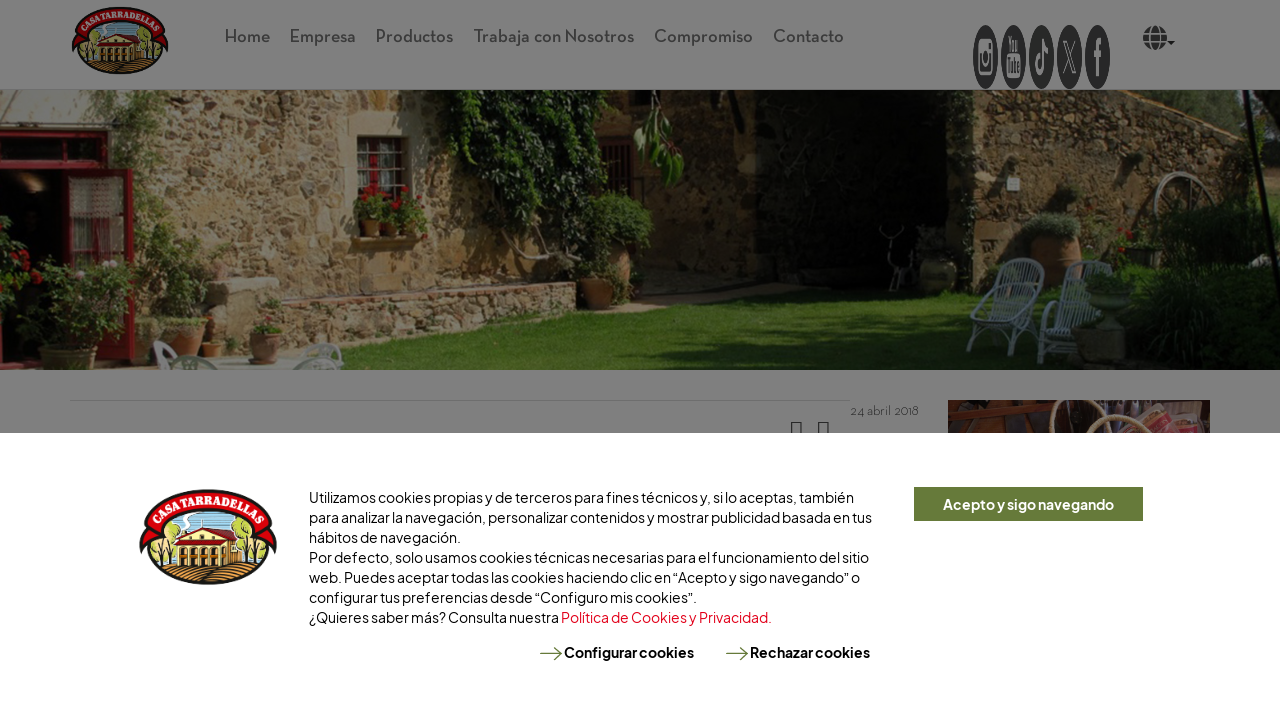

--- FILE ---
content_type: text/html; charset=UTF-8
request_url: https://casatarradellas.es/subscribe/108916/
body_size: 12367
content:
<!DOCTYPE html><html lang="en"><head><script data-no-optimize="1">var litespeed_docref=sessionStorage.getItem("litespeed_docref");litespeed_docref&&(Object.defineProperty(document,"referrer",{get:function(){return litespeed_docref}}),sessionStorage.removeItem("litespeed_docref"));</script> <meta charset="utf-8"><link data-optimized="2" rel="stylesheet" href="https://casatarradellas.es/wp-content/litespeed/css/762706082255cc371f4c9f79ec4c4590.css?ver=c1622" /><meta http-equiv="X-UA-Compatible" content="IE=edge"><meta name="viewport" content="width=device-width, initial-scale=1"><meta property="og:title" content="" /><meta property="og:description" content="" /><meta property="og:url" content="https://casatarradellas.es/subscribe/108916/" /><title>Casa Tarradellas</title><link rel="shortcut icon" type="image/ico"
href="https://casatarradellas.es/wp-content/themes/tar/assets/images/icono-32x32-web-tar.png" /><meta name='robots' content='max-image-preview:large' /><link rel='dns-prefetch' href='//cdn.jsdelivr.net' /><link rel='dns-prefetch' href='//cdnjs.cloudflare.com' /><meta name="description" content="Como en casa en ningún sitio"><meta property="og:locale" content="es_ES" /><meta name="twitter:site" content="Casa Tarradellas"/><meta name="twitter:title" content=""/><meta name="twitter:description" content="Como en casa en ningún sitio"/><meta name="twitter:creator" content="@c_tarradellas"/><meta name="twitter:domain" content="@c_tarradellas"/><meta property="fb:admins" content="575537772596110"/><meta property="og:title" content=""/><meta property="og:type" content="recipes"/><meta property="og:url" content="https://casatarradellas.es/subscribe/108916/"/><meta property="og:site_name" content="Casa Tarradellas"/><meta property="og:description" content="Como en casa en ningún sitio"/><meta property="og:image" content="https://casatarradellas.es/wp-content/uploads/og-image.jpg"/><meta itemprop="image" content="https://casatarradellas.es/wp-content/uploads/og-image.jpg"/><meta property="og:image:width" content="600" /> <script type="litespeed/javascript" data-src='https://casatarradellas.es/wp-includes/js/jquery/jquery.min.js?ver=3.6.4' id='jquery-core-js'></script> <link rel="https://api.w.org/" href="https://casatarradellas.es/wp-json/" /><link rel="EditURI" type="application/rsd+xml" title="RSD" href="https://casatarradellas.es/xmlrpc.php?rsd" /><link rel="wlwmanifest" type="application/wlwmanifest+xml" href="https://casatarradellas.es/wp-includes/wlwmanifest.xml" /><link rel="canonical" href="https://casatarradellas.es/subscribe/108916/" /><link rel='shortlink' href='https://casatarradellas.es/?p=108916' /><link rel="alternate" type="application/json+oembed" href="https://casatarradellas.es/wp-json/oembed/1.0/embed?url=https%3A%2F%2Fcasatarradellas.es%2Fsubscribe%2F108916%2F" /><link rel="alternate" type="text/xml+oembed" href="https://casatarradellas.es/wp-json/oembed/1.0/embed?url=https%3A%2F%2Fcasatarradellas.es%2Fsubscribe%2F108916%2F&#038;format=xml" /></head><body class="subscribe-template-default single single-subscribe postid-108916"><header><div class="container-fluid" id="header"><div class="container"><div class="row"><div class="col-xs-12 col-md-9 logo-and-main-menu"><nav class="navbar navbar-default mb-5px align-items-center-md" role="navigation"><div class=" navbar-header row align-items-center mt-5px w-100"><div
class="col-xs-3 col-sm-1 align-items-center justify-content-start visible-xs visible-sm d-md-none"><div class="dropdown language-menu mt-0">
<button class="btn btn-default dropdown-toggle mt-0" type="button"
id="dropdownMenu1" data-toggle="dropdown" aria-haspopup="true"
aria-expanded="true"><i class="fa fa-globe"></i><span
class="caret"></span></button><ul class="lang-menu-container dropdown-menu"></ul></div></div><div class="col-xs-6 col-sm-10 text-center align-items-center justify-content-center">
<a class="navbar-brand" href="https://casatarradellas.es/">
<img data-lazyloaded="1" src="[data-uri]" width="173" height="122" class="img-responsive"
data-src="https://casatarradellas.es/wp-content/uploads/2016/02/logo-tarradellas.png" />
</a></div><div class="col-xs-3 col-sm-1">
<button type="button" class="navbar-toggle my-auto" data-toggle="collapse"
data-target="#main-menu">
<span class="sr-only">Toggle navigation</span>
<span class="icon-bar"></span>
<span class="icon-bar"></span>
<span class="icon-bar"></span>
</button></div></div><div id="main-menu" class="collapse navbar-collapse "><ul id="menu-main-menu-es" class="nav navbar-nav"><li id="menu-item-146" class="menu-item menu-item-type-post_type menu-item-object-page menu-item-home menu-item-146"><a title="Home" href="https://casatarradellas.es/">Home</a></li><li id="menu-item-826" class="menu-item menu-item-type-post_type menu-item-object-page menu-item-826"><a title="Empresa" href="https://casatarradellas.es/empresa/">Empresa</a></li><li id="menu-item-236" class="menu-item menu-item-type-custom menu-item-object-custom menu-item-236"><a title="Productos" href="/gama-de-productos">Productos</a></li><li id="menu-item-666" class="menu-item menu-item-type-post_type menu-item-object-page menu-item-666"><a title="Trabaja con Nosotros" href="https://casatarradellas.es/trabaja-con-nosotros/">Trabaja con Nosotros</a></li><li id="menu-item-168138" class="menu-item menu-item-type-post_type menu-item-object-page menu-item-168138"><a title="Compromiso" href="https://casatarradellas.es/compromiso/">Compromiso</a></li><li id="menu-item-196" class="menu-item menu-item-type-post_type menu-item-object-page menu-item-196"><a title="Contacto" href="https://casatarradellas.es/contacto/">Contacto</a></li></ul></div></nav></div><div class="col-xs-2 hidden-xs hidden-sm"><div class="social-menu mt-25px"><ul><li><a target="_blank" href="https://www.instagram.com/casa_tarradellas/"><img data-lazyloaded="1" src="[data-uri]" width="64" height="64" data-src="/wp-content/uploads/2016/04/instagram-icon.png" /></a></li><li><a target="_blank" href="https://www.youtube.com/user/pizzacasatarradellas"><img data-lazyloaded="1" src="[data-uri]" width="64" height="64" data-src="/wp-content/uploads/2016/02/youtube-icon.png" /></a></li><li><a target="_blank" href="https://www.tiktok.com/@casa_tarradellas"><img data-lazyloaded="1" src="[data-uri]" width="64" height="64" data-src="https://casatarradellas.es/wp-content/themes/tar/assets/icons/tiktok-icon.png" /></a></li><li><a target="_blank" href="https://twitter.com/C_Tarradellas"><img data-lazyloaded="1" src="[data-uri]" width="64" height="64" data-src="/wp-content/uploads/2023/08/x-icon.png" /></a></li><li><a target="_blank" href="https://www.facebook.com/CasaTarradellas"><img data-lazyloaded="1" src="[data-uri]" width="64" height="64" data-src="/wp-content/uploads/2016/02/facebook-icon.png" /></a></li></ul></div></div><div class="col-xs-1 box-language-menu hidden-xs hidden-sm"><div class="dropdown language-menu mt-25px">
<button class="btn btn-default dropdown-toggle" type="button" id="dropdownMenu1"
data-toggle="dropdown" aria-haspopup="true" aria-expanded="true">
<i class="fa fa-globe"></i><span class="caret"></span>
</button><ul class="lang-menu-container dropdown-menu"></ul></div></div></div></div></div></header><div class="container-fluid"><div class="row top-img-products">
<img data-lazyloaded="1" src="[data-uri]" width="1600" height="350" class="img-responsive center-block hidden-xs" data-src="/wp-content/uploads/2016/03/hd-casa-tarradellas-noticias.jpg">
<img data-lazyloaded="1" src="[data-uri]" width="800" height="600" class="img-responsive center-block visible-xs" data-src="/wp-content/uploads/2016/04/header-mobile-casa-tarradellas-noticias.jpg"></div></div><div class="container"><div class="row"><div class="col-sm-9"><div class="comunication-blog"><div class="content-blog"><div class="text-right">
<small class="date-single">24 abril 2018 </small></div><h2 id="post-108916"></h2><div class="entry"></div><hr><div class="share-post"><div class="col-md-12 icons">
<a class="share-icon share-icon-single" onclick="window.open(this.href, 'mywin',
'left=20,top=150,width=500,height=500,toolbar=1,resizable=0'); return false;" title="On Facebook" href="http://www.facebook.com/sharer.php?u=https://casatarradellas.es/subscribe/108916/&amp;t=">
<i class="fa fa-facebook fa-lg fb"></i>
</a>
<a class="share-icon share-icon-single" onclick="window.open(this.href, 'mywin',
'left=20,top=150,width=500,height=500,toolbar=1,resizable=0'); return false;" title="On Twitter" href="http://twitter.com/share?url=https://casatarradellas.es/subscribe/108916/&amp;text=">
<i class="fa fa-twitter fa-lg tw"></i>
</a></div></div></div></div></div><div id ="sidebar" class="col-lg-3 col-sm-3 hidden-xs sidebar-blog"><li id="image_widget-13" class="widget widget_image_widget"><div class="sidebar-banner-container">
<a href="/gama-de-productos/" >
<img data-lazyloaded="1" src="[data-uri]" width="720" height="360" class="sidebar-img img-responsive center-block" data-src="/wp-content/uploads/2016/04/banners-productos-tarradellas.jpg" /><div class="col-xs-12 sidebar-banner-title-container"><h4 class="sidebar-banner-title">Nuestros Productos</h4></div>
</a></div></li><li id="image_widget-12" class="widget widget_image_widget"><div class="sidebar-banner-container">
<a href="/de-nuestro-molino" >
<img data-lazyloaded="1" src="[data-uri]" width="720" height="360" class="sidebar-img img-responsive center-block" data-src="/wp-content/uploads/2016/04/nuestros-molinos-casa-tarradellas-1.jpg" /><div class="col-xs-12 sidebar-banner-title-container"><h4 class="sidebar-banner-title">De Nuestro Molino</h4></div>
</a></div></li><li id="image_widget-16" class="widget widget_image_widget"><div class="sidebar-banner-container">
<a href="/empresa" >
<img data-lazyloaded="1" src="[data-uri]" width="700" height="351" class="sidebar-img img-responsive center-block" data-src="/wp-content/uploads/2016/04/banner-tarradellas-nuestro-equipo.png" /><div class="col-xs-12 sidebar-banner-title-container"><h4 class="sidebar-banner-title">Nuestra Empresa</h4></div>
</a></div></li><li id="image_widget-14" class="widget widget_image_widget"><div class="sidebar-banner-container">
<a href="http://momentoscasatarradellas.com/" target="_blank">
<img data-lazyloaded="1" src="[data-uri]" width="720" height="360" class="sidebar-img img-responsive center-block" data-src="/wp-content/uploads/2016/04/banners-momentoscasatarradellas-tar.jpg" /><div class="col-xs-12 sidebar-banner-title-container"><h4 class="sidebar-banner-title">#CuandoLaNecesitasEsta</h4></div>
</a></div></li><li id="image_widget-120" class="widget widget_image_widget"><div class="sidebar-banner-container">
<a href="https://momentoscasatarradellas.com/recipes/" target="_blank">
<img data-lazyloaded="1" src="[data-uri]" width="700" height="350" class="sidebar-img img-responsive center-block" data-src="/wp-content/uploads/2016/10/banner-recetas-fp.jpg" /><div class="col-xs-12 sidebar-banner-title-container"><h4 class="sidebar-banner-title">Recetas</h4></div>
</a></div></li></div></div></div><footer><div class="container"><div class="row"><div class="col-xs-12 col-sm-4 col-md-4 col-lg-4 copyright-footer"><p>
Copyright © Casa Tarradellas S.A, 2025 <br>
<a href="https://casatarradellas.es/aviso-legal/">Aviso Legal</a> |
<a href="https://casatarradellas.es/politica-de-privacidad/">Política de Privacidad</a> |
<a href="https://casatarradellas.es/politica-de-cookies/">Política de Cookies</a> |
<a href="https://casatarradellas.es/politica-de-seguridad-de-la-informacion/">Política de Seguridad</a> |
<a href="https://casatarradellas.es/sello-de-calidad/">Sello de calidad</a> |
<a href="https://canaletico.casatarradellas.es/canal.aspx?proyecto=CASATARRADELLAS&idioma=Spanish">Canal ético</a></p></div><div class="col-xs-12 col-sm-8 form-subscribe-footer"><div class="form-subscribe-footer"><div class="subscribe-link">
<a data-toggle="modal" href="#modalSubscribe">Suscríbete a nuestra newsletter</a></div><div class="modal fade modal-footer-subscribe" id="modalSubscribe" role="dialog"><div class="modal-dialog modal-lg"><div class="modal-content">
<button type="button" class="close" data-dismiss="modal" aria-label="Close">
<svg version="1.1" id="Capa_1" xmlns="http://www.w3.org/2000/svg" xmlns:xlink="http://www.w3.org/1999/xlink" x="0px" y="0px"  width="1em" height="1em"
viewBox="0 0 51.976 51.976" xml:space="preserve" style="enable-background:new 0 0 51.976 51.976;">
<g id="one">
<circle fill="white" cx="25" cy="25" r="23"></circle>
</g>
<g>
<path d="M44.373,7.603c-10.137-10.137-26.632-10.138-36.77,0c-10.138,10.138-10.137,26.632,0,36.77s26.632,10.138,36.77,0C54.51,34.235,54.51,17.74,44.373,7.603z M36.241,36.241c-0.781,0.781-2.047,0.781-2.828,0l-7.425-7.425l-7.778,7.778c-0.781,0.781-2.047,0.781-2.828,0c-0.781-0.781-0.781-2.047,0-2.828l7.778-7.778l-7.425-7.425c-0.781-0.781-0.781-2.048,0-2.828c0.781-0.781,2.047-0.781,2.828,0l7.425,7.425l7.071-7.071c0.781-0.781,2.047-0.781,2.828,0c0.781,0.781,0.781,2.047,0,2.828l-7.071,7.071l7.425,7.425C37.022,34.194,37.022,35.46,36.241,36.241z" data-original="#000000" class="active-path" data-old_color="#000000" fill="#595A28"/>
</g>
</svg>
</button><div class="modal-header"><h4 class="modal-title">Suscríbete a nuestra newsletter</h4></div><section><form id="new_subscriber" name="new_subscriber" method="post" action="https://casatarradellas.es/subscribe/108916/#new_subscriber_confirmation" enctype="multipart/form-data"><div class="col-xs-12"><br><h4>Email<span class="required">*</span></h4><p>
<input type="email" id="email_subscriber_field" value="" tabindex="50" name="email_subscriber_field" /><input id="submit_new_subscriber" name="submit_new_subscriber" type="image" src="/wp-content/uploads/2016/04/square.png" alt="Enviar" class="hidden-xs tick"/><br>
<button name="submit_new_subscriber" type="submit" alt="Enviar" class="btn btn-default center-block visible-xs">Enviar</button><span class="error" style="clear: right;"></span></p><p>
<label>
<input type="checkbox" id="warning_subscriber_field" name="warning_subscriber_field" value="true" tabindex="51"> He leído y acepto la <a target="_blank" href="https://casatarradellas.es/politica-de-privacidad/">Política de Privacidad</a>  / <a target="_blank" href="https://casatarradellas.es/comunicaciones-comerciales/">Recibir comunicaciones comerciales</a> personalizadas a través de correo electrónico                                                            <a href="#" data-toggle="tooltip" title="Este sitio está protegido por reCAPTCHA y se aplican la Política de privacidad de Google y los Términos de servicio."><i class="fa fa-info-circle" aria-hidden="true"></i></a>
</label><br>
<span class="error" style="clear: right;"></span></p>
<small><p><br></p><p>INFORMACIÓN BÁSICA SOBRE PROTECCIÓN DE DATOS.</p><p>
Los datos recogidos se utilizarán con la finalidad de enviar información personalizada sobre promociones, ofertas y nuevos productos de Casa Tarradellas, gestión de consultas/incidencias y peticiones de trabajo. El responsable del tratamiento de los datos obtenidos es Casa Tarradellas, S.A.(Ctra.Barcelona-Puigcerdà.70 08503 Gurb / Mail: <a href='mailto:protecciondatos@casatarradellas.es'>protecciondatos@casatarradellas.es</a> / Telf. <a href='tel:900115100'>900115100</a>) y la obtención se basa en su consentimiento, el cual podrá ser revocado en cualquier momento. Los datos obtenidos no serán cedidos a terceros. En cualquier momento puede acceder a los datos facilitados, rectificarlos o suprimirlos, oponerse al tratamiento y solicitar la limitación, enviando la solicitud correspondiente a la dirección del Responsable del Tratamiento. Puede consultar la información adicional y detallada sobre protección de datos en la <a target='_blank' href='https://casatarradellas.es/politica-de-privacidad/'>Política de Privacidad</a></p>
</small><p><br></p><p><br></p></div>
<input type="hidden" id="submit_subscriber_nonce_field" name="submit_subscriber_nonce_field" value="66ac69b39c" /><input type="hidden" name="_wp_http_referer" value="/subscribe/108916/" />                                            <span class="error"></span>
<input type="hidden" id="g-recaptcha-response-footer" name="g-recaptcha-response-footer"></form></section><div class="modal-body"></div><div class="modal-footer"></div></div></div></div></div></div></div></div></footer><div class="container-cookie-pop tar"><div class="dark-filter" style="z-index:2147483645"></div><div class="cookie-pop"><div class="container-fluid my-4"><div class="row"><div class="col-xs-12 col-lg-10 col-lg-offset-1"><div><div class="col-xs-12 col-md-2">
<img data-lazyloaded="1" src="[data-uri]" width="173" height="122" data-src="https://casatarradellas.es/wp-content/uploads/2016/02/logo-tarradellas.png" class="img-responsive center-block img-fluid mx-auto mb-3 mb-md-0"></div><div class="col-md-7" data="es_ES"><div id="tab-home" class="row"><div class="col-xs-12"><p class="mb-0 mb-lg-3">Utilizamos cookies propias y de terceros para fines técnicos y, si lo aceptas, también para analizar la navegación, personalizar contenidos y mostrar publicidad basada en tus hábitos de navegación. <br>Por defecto, solo usamos cookies técnicas necesarias para el funcionamiento del sitio web. Puedes aceptar todas las cookies haciendo clic en “Acepto y sigo navegando” o configurar tus preferencias desde “Configuro mis cookies”.&nbsp;<br>¿Quieres saber más? Consulta nuestra <a data-toggle='modal' data-target='#PoliticaCookies'>Política de Cookies y Privacidad.</a></p></div><div class="col-xs-12 button-container text-right">
<button id="config-cookies" type="button" class="btn btn-link"><img data-lazyloaded="1" src="[data-uri]" data-src="https://casatarradellas.es/wp-content/plugins/cookie-pop-tar/assets/flecha.svg" class="img-fluid mx-auto flecha"> Configurar cookies</button>
<button id="rechazar-cookies" type="button" class="btn btn-link" data-toggle="modal" data-target="#rechazar-cookies"> <img data-lazyloaded="1" src="[data-uri]" data-src="https://casatarradellas.es/wp-content/plugins/cookie-pop-tar/assets/flecha.svg" class="img-fluid mx-auto flecha"> Rechazar cookies</button></div></div><div id="tab-config" class="row" style="display:none;"><div class="col-xs-12"><p><b>Cookies necesarias</b>: Estas cookies son esenciales para el correcto funcionamiento de nuestro sitio web y no se pueden desactivar en nuestro sistema. <b>Cookies analíticas</b>: Estas cookies nos ayudan a entender cómo usas el sitio para mejorar su funcionamiento. Recopilan información de manera anónima, lo que nos permite optimizar tu experiencia.</p></div><div class="col-xs-12 mb-5 mb-lg-0 toggle-container"><div class="row"><div class="col-xs-12 col-sm-6 mb-3 mb-md-0"><div class="vertical-center">
<input type="checkbox" checked id="customSwitch1" readonly onclick="return false;">&nbsp; <b>Cookies necesarias <a href="#" data-toggle="tooltip" data-placement="top" title="Cookies necesarias"><i class="fa fa-info-circle" aria-hidden="true"></i></a></b></div></div><div class="col-xs-12 col-sm-6"><div class="vertical-center">
<input type="checkbox" id="customSwitchActuacion">&nbsp; <b>Cookies analíticas</b></div></div></div></div></div></div><div class="col-md-3 text-center">
<button id="acceptcookie" class="col-xs-12 btn btn-primary">Acepto y sigo navegando</button>
<button id="accept-configurar" class="col-xs-12 btn btn-primary" style="display:none;">Acepto y sigo navegando</button></div></div></div></div></div></div><div class="modal fade" id="PoliticaCookies" tabindex="-1" role="dialog" aria-labelledby="myModalLabel"  style="z-index:2147483648"><div class="modal-dialog modal-xl" role="document"><div class="modal-content"><div class="modal-header border-0 p-0">
<button type="button" class="close p-0 m-2 ml-auto" data-dismiss="modal" aria-label="Close">
<svg xmlns="http://www.w3.org/2000/svg" width="30" height="30" viewBox="0 0 30 30">
<g id="error" transform="translate(0 0)">
<circle id="Elipse_293" data-name="Elipse 293" cx="15" cy="15" r="15" transform="translate(0 0)" fill="#fff"/>
<path id="Trazado_2796" data-name="Trazado 2796" d="M25.612,4.388a15.007,15.007,0,1,0,0,21.223A15.024,15.024,0,0,0,25.612,4.388Zm-4.694,16.53a1.154,1.154,0,0,1-1.632,0L15,16.632l-4.489,4.489a1.154,1.154,0,1,1-1.632-1.632L13.368,15,9.082,10.714a1.154,1.154,0,0,1,1.632-1.632L15,13.368l4.081-4.081a1.154,1.154,0,1,1,1.632,1.632L16.632,15l4.286,4.286A1.154,1.154,0,0,1,20.918,20.918Z" transform="translate(0 0)" fill="#000"/>
</g>
</svg>
</button></div><div class="modal-body"><div class="row"><div class="col-xs-12"><div class="title-cookies"><h4>Política de Cookies</h4><hr></div><div class="content-cookies"><h5>Definición de cookies</h5><p>Las cookies son pequeños archivos o ficheros de datos que se generan en el ordenador del usuario y que recogen información relativa a las preferencias del usuario, durante su visita a un determinado sitio web, con la finalidad de reconocerlo como usuario recurrente, y personalizar su experiencia y el uso por su parte del sitio. Se utilizan de forma generalizada para facilitar la navegación (lograr un funcionamiento más eficiente del sitio web) y proporcionar servicios de una manera personalizada.</p><p>CASA TARRADELLAS utiliza cookies con la finalidad de mejorar el uso y la finalidad del sitio web y para determinar el uso que hacen los usuarios del sitio web, así como de las herramientas y servicios que en él se ofrecen. De esta forma se podrá mejorar su experiencia en nuestro sitio web. Las cookies no pueden causar daños en su equipo y, por el contrario, el hecho que estén activadas nos permiten identificar y resolver posibles errores.</p><h5>Revocación y eliminación de cookies</h5><p>El usuario puede en todo momento configurar su navegador para permitir, bloquear o eliminar las cookies instaladas en su dispositivo. También puede optar por recibir un aviso antes de que se almacene cualquier cookie o decidir en cada caso si desea aceptarla.</p><p>Tenga en cuenta que desactivar o eliminar cookies puede afectar al correcto funcionamiento de algunas funcionalidades del sitio web, como el acceso a zonas privadas, el uso de formularios o el guardado de preferencias.</p><p>A continuación, se facilita información sobre cómo gestionar las cookies en los principales navegadores:</p><ul><li>Google Chrome: <a target="_blank" href="https://support.google.com/chrome/answer/95647?co=GENIE.Platform%3DDesktop&#038;hl=es" rel="noopener">Enlace</a></li><li>Mozilla FireFox: <a target="_blank" href="https://support.mozilla.org/es/kb/Borrar%20cookies" rel="noopener">Enlace</a></li><li>Internet Explorer: <a target="_blank" href="https://support.microsoft.com/es-es/help/17442/windows-internet-explorer-delete-manage-cookies#ie=ie-11" rel="noopener">Enlace</a></li><li>Safari: En el menú “Preferencias”, acceda al apartado “Privacidad” para configurar las opciones de cookies.</li></ul><h5>Tipo de cookies utilizadas en la web</h5><p>En el sitio web de CASA TARRADELLAS utilizamos las siguientes categorías de cookies:</p><ul><li>Cookies necesarias<br>Estas cookies son esenciales para el correcto funcionamiento de la página web y no se pueden desactivar. Permiten funciones básicas como la navegación o el acceso a áreas seguras del sitio.</li><li>Cookies funcionales<br>Permiten recordar información sobre tus preferencias y personalizar tu experiencia (por ejemplo, recordar el contenido visualizado anteriormente).</li><li>Cookies analíticas<br>Utilizadas para obtener estadísticas agregadas sobre el comportamiento de navegación de los usuarios. Nos permiten mejorar el rendimiento del sitio web y optimizar los contenidos. Se instalan solo si el usuario las acepta expresamente.</li><li>Cookies propias<br>Son generadas por nuestro propio dominio y utilizadas directamente por nosotros para garantizar el funcionamiento y la personalización del sitio.</li><li>Cookies de terceros<br>Son establecidas por servicios externos como Google, YouTube, Facebook, Twitter o Google Maps. Pueden tener finalidades
funcionales, analíticas o publicitarias.</li></ul><h5>Duración de las cookies</h5><p>La duración de las cookies utilizadas en este sitio web puede variar en función de su finalidad y del proveedor que las gestiona. En general:</p><ul><li>Las cookies necesarias se eliminan al cerrar el navegador (cookies de sesión).</li><li>Las cookies analíticas, si son aceptadas, se almacenan durante un máximo de 30 días, tal y como se establece en el banner de consentimiento.</li><li>Las cookies rechazadas generan una preferencia que se conserva durante 24 horas, pasado ese tiempo se volverá a mostrar el aviso.</li><li>Las cookies de terceros (como las de Google, YouTube, Facebook o Twitter) pueden tener duraciones específicas definidas por sus respectivos titulares, que pueden oscilar entre la sesión, varios meses o incluso años.</li></ul><h5>Listado de cookies utilizadas en el sitio web</h5><p>A continuación, se detallan las cookies utilizadas en el sitio web, incluyendo su finalidad, características, responsable, titular y duración.</p><table class="table table-bordered"><thead><tr><th>Cookies</th><th>Finalidad</th><th>Características</th><th>Titular</th><th>Duración</th></tr></thead><tbody><tr><td>__utma, __utmb, __utmc, __utmv, __utmz</td><td>Análisis de tráfico web</td><td>Cookie analítica &#8211; recopila datos de navegación para estadísticas</td><td>Google Analytics</td><td>30 días</td></tr><tr><td>NID, OGPC, PREF</td><td>Funcionalidad de mapas</td><td>Cookie funcional &#8211; permite mostrar mapas interactivos</td><td>Google Maps</td><td>1 mes &#8211; 2 años</td></tr><tr><td>SID, LOGIN_INFO, SSID, HSID, PREF, VISITOR_INFO1_LIVE, watched_video_id_list</td><td>Visualización de vídeos</td><td>Cookie funcional/publicitaria &#8211; permite reproducir vídeos e identificar preferencias</td><td>YouTube</td><td>Sesión &#8211; 2 años</td></tr><tr><td>csm, lu, fr, datr, xs, act, presence</td><td>Integración y funciones sociales</td><td>Cookie funcional/publicitaria &#8211; gestiona botones sociales y seguimiento</td><td>Facebook</td><td>Sesión &#8211; 2 años</td></tr><tr><td>_twitter_sess, auth_token, guest_id, twll, remember_checked</td><td>Widget de Twitter</td><td>Cookie funcional &#8211; permite integración con el widget de Twitter</td><td>Twitter</td><td>Sesión &#8211; 10 años</td></tr></tbody></table><p>Puedes gestionar tus preferencias o retirar tu consentimiento en cualquier momento desde el panel de configuración de
cookies.</p><div class="container-cookie-pop politica container"><div class="row"><div class="col-md-9"><div id="tab-config" class="row"><div class="col-12 mb-5 mb-lg-0 toggle-container"><div class="list-group mb-4"><div class="form-group"><div class="vertical-center">
<input type="checkbox" class="custom-control-input" id="switchesenciales" checked readonly onclick='return false;'>&nbsp; <label for="switchesenciales"><b>Cookies necesarias</b></label></div><div class="col-xs-12"><p>Estas cookies son esenciales para el correcto funcionamiento de nuestro sitio web y no se pueden desactivar en nuestro sistema.</p></div></div><div class="form-group"><div class="vertical-center">
<input type="checkbox" class="custom-control-input" id="switchanaliticas" >&nbsp; <label for="switchanaliticas"><b>Cookies analíticas</b></label></div><div class="col-xs-12"><p>Estas cookies nos ayudan a entender cómo usas el sitio para mejorar su funcionamiento. Recopilan información de manera anónima, lo que nos permite optimizar tu experiencia.</p></div></div></div></div></div></div><div class="col-md-3 text-center">
<button id="accept-configurar" class="col-xs-12 btn btn-primary" data-bs-dismiss="modal" data-bs-target="#PoliticaCookies" aria-label="Close">Guardar cookies</button></div></div></div><h5>Información adicional sobre el uso de cookies</h5><ul><li>
Elaboración de perfiles<br>
Algunas cookies analíticas y de terceros pueden utilizarse para crear perfiles de navegación con el fin de personalizar
contenidos o analizar preferencias. Este tratamiento solo se realiza si el usuario ha dado su consentimiento.</li><li>
Transferencias internacionales<br>
El uso de cookies de terceros puede implicar la transferencia de datos fuera del Espacio Económico Europeo. En algunos casos, como con servicios como Google Analytics, aunque dispongan de servidores en la UE, no se puede garantizar que los datos no sean transferidos a Estados Unidos u otros países que no ofrecen un nivel de protección equivalente.</li><li>
Contacto con responsables de cookies de terceros<br>
Puedes consultar las políticas de privacidad y contactar con los proveedores responsables de estas cookies en los
siguientes enlaces:<br><ul><li>Google / YouTube / Maps: <a href="policies.google.com/privacy" target="_blank" rel="noopener">policies.google.com/privacy</a></li><li>Facebook (Meta): <a href="https://www.facebook.com/policy.php" target="_blank" rel="noopener">facebook.com/policy.php</a></li><li>Twitter (X): <a href="https://twitter.com/privacy" target="_blank" rel="noopener">twitter.com/privacy</a></li></ul></li></ul><p>Para más información sobre el tratamiento de datos personales y las cookies, puedes consultar nuestra <a href="https://casatarradellas.es/politica-de-privacidad/" target="_blank" rel="noopener">Política de Privacidad</a>.</p></div></div></div></div></div></div></div></div> <script data-no-optimize="1">!function(t,e){"object"==typeof exports&&"undefined"!=typeof module?module.exports=e():"function"==typeof define&&define.amd?define(e):(t="undefined"!=typeof globalThis?globalThis:t||self).LazyLoad=e()}(this,function(){"use strict";function e(){return(e=Object.assign||function(t){for(var e=1;e<arguments.length;e++){var n,a=arguments[e];for(n in a)Object.prototype.hasOwnProperty.call(a,n)&&(t[n]=a[n])}return t}).apply(this,arguments)}function i(t){return e({},it,t)}function o(t,e){var n,a="LazyLoad::Initialized",i=new t(e);try{n=new CustomEvent(a,{detail:{instance:i}})}catch(t){(n=document.createEvent("CustomEvent")).initCustomEvent(a,!1,!1,{instance:i})}window.dispatchEvent(n)}function l(t,e){return t.getAttribute(gt+e)}function c(t){return l(t,bt)}function s(t,e){return function(t,e,n){e=gt+e;null!==n?t.setAttribute(e,n):t.removeAttribute(e)}(t,bt,e)}function r(t){return s(t,null),0}function u(t){return null===c(t)}function d(t){return c(t)===vt}function f(t,e,n,a){t&&(void 0===a?void 0===n?t(e):t(e,n):t(e,n,a))}function _(t,e){nt?t.classList.add(e):t.className+=(t.className?" ":"")+e}function v(t,e){nt?t.classList.remove(e):t.className=t.className.replace(new RegExp("(^|\\s+)"+e+"(\\s+|$)")," ").replace(/^\s+/,"").replace(/\s+$/,"")}function g(t){return t.llTempImage}function b(t,e){!e||(e=e._observer)&&e.unobserve(t)}function p(t,e){t&&(t.loadingCount+=e)}function h(t,e){t&&(t.toLoadCount=e)}function n(t){for(var e,n=[],a=0;e=t.children[a];a+=1)"SOURCE"===e.tagName&&n.push(e);return n}function m(t,e){(t=t.parentNode)&&"PICTURE"===t.tagName&&n(t).forEach(e)}function a(t,e){n(t).forEach(e)}function E(t){return!!t[st]}function I(t){return t[st]}function y(t){return delete t[st]}function A(e,t){var n;E(e)||(n={},t.forEach(function(t){n[t]=e.getAttribute(t)}),e[st]=n)}function k(a,t){var i;E(a)&&(i=I(a),t.forEach(function(t){var e,n;e=a,(t=i[n=t])?e.setAttribute(n,t):e.removeAttribute(n)}))}function L(t,e,n){_(t,e.class_loading),s(t,ut),n&&(p(n,1),f(e.callback_loading,t,n))}function w(t,e,n){n&&t.setAttribute(e,n)}function x(t,e){w(t,ct,l(t,e.data_sizes)),w(t,rt,l(t,e.data_srcset)),w(t,ot,l(t,e.data_src))}function O(t,e,n){var a=l(t,e.data_bg_multi),i=l(t,e.data_bg_multi_hidpi);(a=at&&i?i:a)&&(t.style.backgroundImage=a,n=n,_(t=t,(e=e).class_applied),s(t,ft),n&&(e.unobserve_completed&&b(t,e),f(e.callback_applied,t,n)))}function N(t,e){!e||0<e.loadingCount||0<e.toLoadCount||f(t.callback_finish,e)}function C(t,e,n){t.addEventListener(e,n),t.llEvLisnrs[e]=n}function M(t){return!!t.llEvLisnrs}function z(t){if(M(t)){var e,n,a=t.llEvLisnrs;for(e in a){var i=a[e];n=e,i=i,t.removeEventListener(n,i)}delete t.llEvLisnrs}}function R(t,e,n){var a;delete t.llTempImage,p(n,-1),(a=n)&&--a.toLoadCount,v(t,e.class_loading),e.unobserve_completed&&b(t,n)}function T(o,r,c){var l=g(o)||o;M(l)||function(t,e,n){M(t)||(t.llEvLisnrs={});var a="VIDEO"===t.tagName?"loadeddata":"load";C(t,a,e),C(t,"error",n)}(l,function(t){var e,n,a,i;n=r,a=c,i=d(e=o),R(e,n,a),_(e,n.class_loaded),s(e,dt),f(n.callback_loaded,e,a),i||N(n,a),z(l)},function(t){var e,n,a,i;n=r,a=c,i=d(e=o),R(e,n,a),_(e,n.class_error),s(e,_t),f(n.callback_error,e,a),i||N(n,a),z(l)})}function G(t,e,n){var a,i,o,r,c;t.llTempImage=document.createElement("IMG"),T(t,e,n),E(c=t)||(c[st]={backgroundImage:c.style.backgroundImage}),o=n,r=l(a=t,(i=e).data_bg),c=l(a,i.data_bg_hidpi),(r=at&&c?c:r)&&(a.style.backgroundImage='url("'.concat(r,'")'),g(a).setAttribute(ot,r),L(a,i,o)),O(t,e,n)}function D(t,e,n){var a;T(t,e,n),a=e,e=n,(t=It[(n=t).tagName])&&(t(n,a),L(n,a,e))}function V(t,e,n){var a;a=t,(-1<yt.indexOf(a.tagName)?D:G)(t,e,n)}function F(t,e,n){var a;t.setAttribute("loading","lazy"),T(t,e,n),a=e,(e=It[(n=t).tagName])&&e(n,a),s(t,vt)}function j(t){t.removeAttribute(ot),t.removeAttribute(rt),t.removeAttribute(ct)}function P(t){m(t,function(t){k(t,Et)}),k(t,Et)}function S(t){var e;(e=At[t.tagName])?e(t):E(e=t)&&(t=I(e),e.style.backgroundImage=t.backgroundImage)}function U(t,e){var n;S(t),n=e,u(e=t)||d(e)||(v(e,n.class_entered),v(e,n.class_exited),v(e,n.class_applied),v(e,n.class_loading),v(e,n.class_loaded),v(e,n.class_error)),r(t),y(t)}function $(t,e,n,a){var i;n.cancel_on_exit&&(c(t)!==ut||"IMG"===t.tagName&&(z(t),m(i=t,function(t){j(t)}),j(i),P(t),v(t,n.class_loading),p(a,-1),r(t),f(n.callback_cancel,t,e,a)))}function q(t,e,n,a){var i,o,r=(o=t,0<=pt.indexOf(c(o)));s(t,"entered"),_(t,n.class_entered),v(t,n.class_exited),i=t,o=a,n.unobserve_entered&&b(i,o),f(n.callback_enter,t,e,a),r||V(t,n,a)}function H(t){return t.use_native&&"loading"in HTMLImageElement.prototype}function B(t,i,o){t.forEach(function(t){return(a=t).isIntersecting||0<a.intersectionRatio?q(t.target,t,i,o):(e=t.target,n=t,a=i,t=o,void(u(e)||(_(e,a.class_exited),$(e,n,a,t),f(a.callback_exit,e,n,t))));var e,n,a})}function J(e,n){var t;et&&!H(e)&&(n._observer=new IntersectionObserver(function(t){B(t,e,n)},{root:(t=e).container===document?null:t.container,rootMargin:t.thresholds||t.threshold+"px"}))}function K(t){return Array.prototype.slice.call(t)}function Q(t){return t.container.querySelectorAll(t.elements_selector)}function W(t){return c(t)===_t}function X(t,e){return e=t||Q(e),K(e).filter(u)}function Y(e,t){var n;(n=Q(e),K(n).filter(W)).forEach(function(t){v(t,e.class_error),r(t)}),t.update()}function t(t,e){var n,a,t=i(t);this._settings=t,this.loadingCount=0,J(t,this),n=t,a=this,Z&&window.addEventListener("online",function(){Y(n,a)}),this.update(e)}var Z="undefined"!=typeof window,tt=Z&&!("onscroll"in window)||"undefined"!=typeof navigator&&/(gle|ing|ro)bot|crawl|spider/i.test(navigator.userAgent),et=Z&&"IntersectionObserver"in window,nt=Z&&"classList"in document.createElement("p"),at=Z&&1<window.devicePixelRatio,it={elements_selector:".lazy",container:tt||Z?document:null,threshold:300,thresholds:null,data_src:"src",data_srcset:"srcset",data_sizes:"sizes",data_bg:"bg",data_bg_hidpi:"bg-hidpi",data_bg_multi:"bg-multi",data_bg_multi_hidpi:"bg-multi-hidpi",data_poster:"poster",class_applied:"applied",class_loading:"litespeed-loading",class_loaded:"litespeed-loaded",class_error:"error",class_entered:"entered",class_exited:"exited",unobserve_completed:!0,unobserve_entered:!1,cancel_on_exit:!0,callback_enter:null,callback_exit:null,callback_applied:null,callback_loading:null,callback_loaded:null,callback_error:null,callback_finish:null,callback_cancel:null,use_native:!1},ot="src",rt="srcset",ct="sizes",lt="poster",st="llOriginalAttrs",ut="loading",dt="loaded",ft="applied",_t="error",vt="native",gt="data-",bt="ll-status",pt=[ut,dt,ft,_t],ht=[ot],mt=[ot,lt],Et=[ot,rt,ct],It={IMG:function(t,e){m(t,function(t){A(t,Et),x(t,e)}),A(t,Et),x(t,e)},IFRAME:function(t,e){A(t,ht),w(t,ot,l(t,e.data_src))},VIDEO:function(t,e){a(t,function(t){A(t,ht),w(t,ot,l(t,e.data_src))}),A(t,mt),w(t,lt,l(t,e.data_poster)),w(t,ot,l(t,e.data_src)),t.load()}},yt=["IMG","IFRAME","VIDEO"],At={IMG:P,IFRAME:function(t){k(t,ht)},VIDEO:function(t){a(t,function(t){k(t,ht)}),k(t,mt),t.load()}},kt=["IMG","IFRAME","VIDEO"];return t.prototype={update:function(t){var e,n,a,i=this._settings,o=X(t,i);{if(h(this,o.length),!tt&&et)return H(i)?(e=i,n=this,o.forEach(function(t){-1!==kt.indexOf(t.tagName)&&F(t,e,n)}),void h(n,0)):(t=this._observer,i=o,t.disconnect(),a=t,void i.forEach(function(t){a.observe(t)}));this.loadAll(o)}},destroy:function(){this._observer&&this._observer.disconnect(),Q(this._settings).forEach(function(t){y(t)}),delete this._observer,delete this._settings,delete this.loadingCount,delete this.toLoadCount},loadAll:function(t){var e=this,n=this._settings;X(t,n).forEach(function(t){b(t,e),V(t,n,e)})},restoreAll:function(){var e=this._settings;Q(e).forEach(function(t){U(t,e)})}},t.load=function(t,e){e=i(e);V(t,e)},t.resetStatus=function(t){r(t)},Z&&function(t,e){if(e)if(e.length)for(var n,a=0;n=e[a];a+=1)o(t,n);else o(t,e)}(t,window.lazyLoadOptions),t});!function(e,t){"use strict";function a(){t.body.classList.add("litespeed_lazyloaded")}function n(){console.log("[LiteSpeed] Start Lazy Load Images"),d=new LazyLoad({elements_selector:"[data-lazyloaded]",callback_finish:a}),o=function(){d.update()},e.MutationObserver&&new MutationObserver(o).observe(t.documentElement,{childList:!0,subtree:!0,attributes:!0})}var d,o;e.addEventListener?e.addEventListener("load",n,!1):e.attachEvent("onload",n)}(window,document);</script><script data-no-optimize="1">var litespeed_vary=document.cookie.replace(/(?:(?:^|.*;\s*)_lscache_vary\s*\=\s*([^;]*).*$)|^.*$/,"");litespeed_vary||fetch("/wp-content/plugins/litespeed-cache/guest.vary.php",{method:"POST",cache:"no-cache",redirect:"follow"}).then(e=>e.json()).then(e=>{console.log(e),e.hasOwnProperty("reload")&&"yes"==e.reload&&(sessionStorage.setItem("litespeed_docref",document.referrer),window.location.reload(!0))});</script><script data-optimized="1" type="litespeed/javascript" data-src="https://casatarradellas.es/wp-content/litespeed/js/dfc36e50135688d9842d2c9e41567d0f.js?ver=c1622"></script><script>const litespeed_ui_events=["mouseover","click","keydown","wheel","touchmove","touchstart"];var urlCreator=window.URL||window.webkitURL;function litespeed_load_delayed_js_force(){console.log("[LiteSpeed] Start Load JS Delayed"),litespeed_ui_events.forEach(e=>{window.removeEventListener(e,litespeed_load_delayed_js_force,{passive:!0})}),document.querySelectorAll("iframe[data-litespeed-src]").forEach(e=>{e.setAttribute("src",e.getAttribute("data-litespeed-src"))}),"loading"==document.readyState?window.addEventListener("DOMContentLoaded",litespeed_load_delayed_js):litespeed_load_delayed_js()}litespeed_ui_events.forEach(e=>{window.addEventListener(e,litespeed_load_delayed_js_force,{passive:!0})});async function litespeed_load_delayed_js(){let t=[];for(var d in document.querySelectorAll('script[type="litespeed/javascript"]').forEach(e=>{t.push(e)}),t)await new Promise(e=>litespeed_load_one(t[d],e));document.dispatchEvent(new Event("DOMContentLiteSpeedLoaded")),window.dispatchEvent(new Event("DOMContentLiteSpeedLoaded"))}function litespeed_load_one(t,e){console.log("[LiteSpeed] Load ",t);var d=document.createElement("script");d.addEventListener("load",e),d.addEventListener("error",e),t.getAttributeNames().forEach(e=>{"type"!=e&&d.setAttribute("data-src"==e?"src":e,t.getAttribute(e))});let a=!(d.type="text/javascript");!d.src&&t.textContent&&(d.src=litespeed_inline2src(t.textContent),a=!0),t.after(d),t.remove(),a&&e()}function litespeed_inline2src(t){try{var d=urlCreator.createObjectURL(new Blob([t.replace(/^(?:<!--)?(.*?)(?:-->)?$/gm,"$1")],{type:"text/javascript"}))}catch(e){d="data:text/javascript;base64,"+btoa(t.replace(/^(?:<!--)?(.*?)(?:-->)?$/gm,"$1"))}return d}</script><script type="text/javascript" src="/_Incapsula_Resource?SWJIYLWA=719d34d31c8e3a6e6fffd425f7e032f3&ns=3&cb=662351056" async></script></body></html>
<!-- Page optimized by LiteSpeed Cache @2025-11-06 16:48:20 -->

<!-- Page cached by LiteSpeed Cache 5.6 on 2025-11-06 16:48:20 -->
<!-- Guest Mode -->
<!-- QUIC.cloud UCSS in queue -->

--- FILE ---
content_type: image/svg+xml
request_url: https://casatarradellas.es/wp-content/plugins/cookie-pop-tar/assets/flecha.svg
body_size: -157
content:
<svg xmlns="http://www.w3.org/2000/svg" width="33.414" height="21.826" viewBox="0 0 33.414 21.826">
  <g id="flecha" transform="translate(-1048.5 -331.088)">
    <line id="Línea_6" data-name="Línea 6" x1="31" transform="translate(1049.5 341.5)" fill="none" stroke="#667a3a" stroke-linecap="round" stroke-width="2"/>
    <line id="Línea_7" data-name="Línea 7" x2="10" y2="9" transform="translate(1070.5 332.5)" fill="none" stroke="#667a3a" stroke-linecap="round" stroke-width="2"/>
    <line id="Línea_8" data-name="Línea 8" y1="10" x2="10" transform="translate(1070.5 341.5)" fill="none" stroke="#667a3a" stroke-linecap="round" stroke-width="2"/>
  </g>
</svg>


--- FILE ---
content_type: application/javascript
request_url: https://casatarradellas.es/_Incapsula_Resource?SWJIYLWA=5074a744e2e3d891814e9a2dace20bd4,719d34d31c8e3a6e6fffd425f7e032f3
body_size: 25290
content:
var _0xc23b=['\x51\x38\x4b\x72\x4e\x63\x4b\x57\x77\x71\x6f\x3d','\x77\x72\x62\x44\x6f\x4d\x4f\x69','\x77\x70\x52\x61\x77\x35\x51\x3d','\x77\x36\x34\x35\x77\x72\x4d\x3d','\x77\x6f\x64\x76\x77\x36\x77\x3d','\x77\x72\x54\x44\x6a\x73\x4b\x73','\x77\x70\x62\x44\x6e\x63\x4b\x64\x63\x4d\x4f\x46\x54\x4d\x4b\x44\x77\x6f\x34\x3d','\x63\x4d\x4b\x36\x56\x63\x4b\x78\x42\x41\x3d\x3d','\x77\x36\x38\x66\x77\x72\x30\x3d','\x77\x37\x51\x38\x65\x73\x4f\x33\x77\x6f\x50\x44\x74\x53\x56\x6e\x64\x73\x4f\x4a\x77\x36\x2f\x44\x6c\x6d\x4c\x43\x6a\x73\x4f\x75\x77\x34\x44\x44\x6e\x38\x4b\x44\x54\x38\x4b\x52\x77\x36\x78\x31\x47\x4d\x4f\x4c\x4f\x6c\x72\x43\x76\x4d\x4b\x38\x66\x7a\x33\x44\x71\x73\x4b\x6f\x62\x46\x5a\x44\x77\x35\x70\x6d\x77\x35\x4c\x43\x74\x63\x4f\x68\x77\x72\x2f\x44\x6b\x55\x62\x44\x68\x6b\x5a\x6e\x77\x35\x52\x69\x77\x34\x63\x57\x63\x78\x38\x6a\x47\x4d\x4f\x36\x4a\x38\x4b\x2f\x4f\x32\x54\x44\x76\x4d\x4b\x65\x77\x34\x44\x44\x6a\x48\x38\x50\x63\x6c\x33\x44\x6a\x51\x3d\x3d','\x77\x37\x54\x43\x68\x6d\x37\x44\x73\x77\x3d\x3d','\x77\x70\x68\x4f\x48\x63\x4b\x45\x61\x43\x72\x44\x76\x67\x3d\x3d','\x77\x36\x37\x44\x6c\x73\x4b\x62\x77\x35\x42\x56\x77\x72\x4c\x43\x6d\x32\x50\x43\x6b\x77\x37\x43\x74\x6e\x30\x6a\x77\x36\x48\x43\x76\x4d\x4b\x2b\x77\x34\x58\x44\x6e\x69\x54\x44\x73\x77\x42\x70','\x4a\x32\x42\x33\x77\x34\x50\x43\x6e\x77\x3d\x3d','\x77\x35\x66\x43\x71\x38\x4f\x54\x77\x37\x35\x58\x4a\x7a\x59\x50\x77\x34\x7a\x43\x73\x4d\x4f\x61','\x77\x35\x4c\x44\x73\x4d\x4b\x2f\x61\x55\x63\x3d','\x41\x45\x5a\x6b','\x77\x35\x76\x44\x71\x73\x4f\x4e\x5a\x41\x3d\x3d','\x46\x4d\x4f\x61\x64\x31\x6b\x69\x77\x71\x4d\x56','\x77\x34\x50\x44\x6b\x4d\x4f\x34\x77\x70\x77\x3d','\x77\x72\x6e\x43\x6a\x63\x4f\x45','\x77\x70\x44\x44\x6b\x48\x59\x3d','\x4d\x57\x35\x35\x4b\x38\x4f\x61\x77\x72\x77\x52\x44\x38\x4b\x61\x57\x4d\x4f\x42\x44\x78\x46\x4b\x5a\x53\x78\x33\x54\x73\x4b\x53\x4c\x73\x4b\x45\x77\x35\x33\x43\x73\x78\x76\x44\x6c\x4d\x4f\x7a\x77\x6f\x7a\x43\x73\x4d\x4b\x72\x46\x51\x3d\x3d','\x77\x34\x6b\x30\x58\x73\x4f\x35\x56\x63\x4b\x71\x77\x71\x76\x44\x73\x63\x4b\x62\x77\x34\x6a\x44\x69\x6e\x58\x43\x6a\x6e\x59\x54\x49\x73\x4f\x72\x48\x51\x3d\x3d','\x46\x52\x31\x30\x77\x36\x48\x44\x6f\x6c\x56\x4c\x77\x71\x4e\x37\x77\x37\x34\x3d','\x77\x37\x4c\x44\x6f\x4d\x4f\x33','\x77\x34\x6f\x78\x77\x70\x50\x44\x68\x77\x3d\x3d','\x77\x70\x58\x44\x6d\x4d\x4b\x6d\x77\x35\x58\x43\x75\x73\x4f\x48\x77\x34\x4d\x3d','\x77\x37\x63\x38\x52\x6a\x6f\x4e\x77\x37\x37\x44\x71\x4d\x4b\x77\x54\x77\x62\x44\x70\x53\x58\x44\x6f\x73\x4b\x39\x51\x73\x4f\x69\x52\x4d\x4f\x4f\x77\x36\x4d\x35\x77\x37\x7a\x44\x70\x51\x64\x37\x4e\x67\x3d\x3d','\x54\x38\x4b\x4e\x4e\x77\x3d\x3d','\x77\x35\x54\x43\x6b\x38\x4f\x4c\x77\x35\x6f\x3d','\x77\x70\x76\x44\x6d\x31\x4a\x43\x77\x71\x76\x44\x6a\x63\x4f\x45','\x54\x63\x4b\x69\x65\x63\x4b\x4c\x54\x38\x4f\x4d\x43\x38\x4f\x69\x77\x37\x66\x43\x70\x63\x4b\x55\x58\x6d\x7a\x43\x71\x4d\x4f\x6a\x77\x37\x4a\x4f\x52\x4d\x4b\x57\x50\x30\x4c\x43\x6e\x4d\x4b\x44\x77\x35\x50\x44\x72\x47\x35\x6e\x55\x67\x37\x44\x68\x63\x4f\x54','\x77\x70\x72\x44\x67\x73\x4f\x6a','\x77\x6f\x6e\x44\x72\x4d\x4f\x5a','\x77\x35\x46\x79\x77\x34\x5a\x33','\x77\x70\x6e\x43\x72\x63\x4f\x6b\x46\x68\x42\x4e\x77\x6f\x55\x3d','\x77\x34\x33\x43\x69\x63\x4f\x66\x61\x6e\x51\x41\x4d\x63\x4b\x43\x77\x70\x68\x44\x50\x55\x45\x48\x49\x38\x4f\x65\x77\x6f\x78\x46\x77\x70\x51\x3d','\x77\x72\x78\x45\x77\x36\x67\x3d','\x57\x77\x78\x4f\x62\x51\x3d\x3d','\x77\x34\x48\x43\x6d\x63\x4b\x71\x64\x73\x4b\x4e\x59\x38\x4f\x51\x77\x35\x66\x43\x6f\x4d\x4f\x46\x77\x72\x31\x65\x77\x71\x55\x71\x47\x45\x42\x77\x53\x58\x58\x44\x6d\x67\x3d\x3d','\x58\x46\x50\x44\x74\x63\x4f\x70\x77\x34\x73\x76\x77\x6f\x46\x46','\x77\x35\x38\x57\x77\x70\x59\x3d','\x66\x63\x4f\x51\x77\x72\x50\x43\x6a\x41\x3d\x3d','\x44\x4d\x4b\x47\x45\x33\x67\x64\x55\x32\x73\x3d','\x55\x38\x4b\x4a\x57\x67\x3d\x3d','\x77\x71\x76\x44\x6e\x73\x4f\x4a\x77\x35\x67\x58\x77\x72\x30\x3d','\x55\x4d\x4f\x43\x77\x6f\x37\x43\x68\x46\x2f\x44\x6d\x63\x4f\x71\x57\x73\x4b\x57\x77\x6f\x77\x2f\x77\x37\x52\x65\x77\x70\x54\x44\x73\x42\x42\x44\x50\x73\x4b\x74','\x77\x35\x76\x43\x69\x33\x73\x3d','\x77\x70\x31\x6a\x77\x36\x73\x49\x77\x34\x63\x65','\x58\x47\x4d\x4c\x46\x56\x41\x49\x77\x6f\x55\x31\x66\x4d\x4f\x67\x77\x71\x67\x3d','\x58\x63\x4b\x47\x4c\x73\x4b\x61\x77\x71\x50\x43\x6c\x38\x4b\x78\x77\x36\x54\x43\x75\x63\x4b\x4f\x4a\x55\x54\x43\x6d\x38\x4f\x54\x77\x35\x41\x33\x77\x37\x4a\x32\x5a\x38\x4f\x69\x77\x34\x4d\x77\x77\x72\x56\x58\x77\x36\x63\x46\x47\x6c\x58\x44\x6f\x38\x4b\x30\x52\x32\x30\x3d','\x77\x37\x6c\x38\x77\x35\x46\x7a\x42\x48\x58\x43\x74\x73\x4b\x2f','\x77\x71\x34\x45\x51\x78\x51\x6f\x59\x51\x67\x77','\x48\x6b\x31\x59\x77\x37\x42\x54\x43\x51\x3d\x3d','\x77\x71\x50\x44\x74\x4d\x4b\x57\x54\x4d\x4b\x57\x64\x4d\x4f\x46\x77\x37\x62\x43\x74\x73\x4f\x64\x77\x71\x5a\x63\x77\x37\x59\x73','\x77\x71\x72\x44\x73\x4d\x4b\x65\x77\x34\x6e\x43\x70\x38\x4f\x65\x77\x35\x5a\x4a\x50\x4d\x4b\x39\x77\x35\x6a\x44\x73\x73\x4b\x4d\x42\x51\x3d\x3d','\x77\x35\x37\x44\x71\x4d\x4f\x4e\x61\x4d\x4f\x63\x61\x4d\x4b\x39\x77\x70\x4d\x41\x4b\x7a\x4a\x62\x55\x51\x3d\x3d','\x49\x55\x46\x58\x77\x36\x31\x64\x48\x67\x35\x4e\x50\x4d\x4f\x36\x64\x38\x4f\x56\x44\x54\x70\x43\x47\x57\x45\x3d','\x77\x6f\x35\x37\x77\x36\x73\x46\x77\x37\x48\x43\x6b\x51\x72\x43\x71\x51\x3d\x3d','\x61\x73\x4b\x39\x66\x63\x4b\x75\x41\x4d\x4f\x50\x59\x63\x4f\x2b\x77\x36\x73\x43\x61\x77\x35\x55\x77\x71\x50\x44\x76\x45\x76\x44\x70\x33\x52\x55','\x41\x4d\x4f\x61\x62\x57\x6b\x3d','\x5a\x7a\x35\x2f','\x77\x70\x56\x52\x77\x35\x77\x3d','\x77\x6f\x4c\x44\x6f\x63\x4b\x58','\x77\x72\x2f\x44\x6d\x4d\x4b\x75\x59\x51\x3d\x3d','\x50\x73\x4b\x69\x4b\x41\x33\x44\x68\x7a\x55\x39\x46\x78\x50\x43\x6b\x4d\x4f\x75\x62\x67\x3d\x3d','\x77\x72\x52\x4c\x45\x67\x3d\x3d','\x4b\x45\x6c\x41\x77\x37\x6f\x3d','\x77\x36\x44\x43\x6c\x69\x64\x36\x4b\x67\x6e\x44\x6f\x41\x3d\x3d','\x77\x6f\x4a\x6e\x77\x37\x73\x4b\x77\x36\x6e\x43\x6d\x79\x37\x43\x6f\x56\x76\x44\x6d\x38\x4b\x65\x49\x73\x4f\x4e','\x77\x34\x6a\x44\x72\x63\x4b\x30','\x48\x31\x70\x58','\x42\x73\x4f\x4a\x52\x77\x3d\x3d','\x77\x72\x2f\x43\x72\x63\x4f\x32\x77\x35\x48\x43\x75\x42\x34\x49\x52\x48\x39\x68\x4a\x33\x70\x4f\x55\x44\x56\x4e\x77\x37\x6b\x6a\x77\x34\x33\x43\x6d\x6a\x67\x34\x47\x32\x6a\x43\x6e\x73\x4b\x6c\x46\x4d\x4f\x38\x63\x6b\x56\x6b\x52\x73\x4b\x79\x77\x37\x76\x43\x73\x73\x4f\x64\x50\x6b\x33\x44\x6a\x4d\x4f\x34','\x54\x4d\x4f\x48\x77\x6f\x4d\x3d','\x77\x6f\x42\x70\x77\x35\x63\x3d','\x77\x36\x48\x43\x6b\x43\x49\x3d','\x77\x6f\x64\x74\x77\x37\x41\x44','\x77\x71\x52\x54\x4e\x54\x77\x54\x77\x72\x54\x44\x71\x6b\x7a\x43\x6a\x6e\x35\x71\x77\x70\x6f\x48\x77\x72\x2f\x44\x70\x73\x4b\x65\x43\x73\x4f\x32','\x4f\x51\x58\x44\x67\x7a\x64\x74\x77\x35\x55\x3d'];(function(_0x1fc4e9,_0x20cca7){var _0x39c27a=function(_0x355cfd){while(--_0x355cfd){_0x1fc4e9['\x70\x75\x73\x68'](_0x1fc4e9['\x73\x68\x69\x66\x74']());}};var _0x57b3b9=function(){var _0x1e715d={'\x64\x61\x74\x61':{'\x6b\x65\x79':'\x63\x6f\x6f\x6b\x69\x65','\x76\x61\x6c\x75\x65':'\x74\x69\x6d\x65\x6f\x75\x74'},'\x73\x65\x74\x43\x6f\x6f\x6b\x69\x65':function(_0x2c11fd,_0x2d3102,_0x28906e,_0x11d2ef){_0x11d2ef=_0x11d2ef||{};var _0x465aac=_0x2d3102+'\x3d'+_0x28906e;var _0x31aba7=0x0;for(var _0x31aba7=0x0,_0x1d2c21=_0x2c11fd['\x6c\x65\x6e\x67\x74\x68'];_0x31aba7<_0x1d2c21;_0x31aba7++){var _0x192c22=_0x2c11fd[_0x31aba7];_0x465aac+='\x3b\x20'+_0x192c22;var _0x1e5bbb=_0x2c11fd[_0x192c22];_0x2c11fd['\x70\x75\x73\x68'](_0x1e5bbb);_0x1d2c21=_0x2c11fd['\x6c\x65\x6e\x67\x74\x68'];if(_0x1e5bbb!==!![]){_0x465aac+='\x3d'+_0x1e5bbb;}}_0x11d2ef['\x63\x6f\x6f\x6b\x69\x65']=_0x465aac;},'\x72\x65\x6d\x6f\x76\x65\x43\x6f\x6f\x6b\x69\x65':function(){return'\x64\x65\x76';},'\x67\x65\x74\x43\x6f\x6f\x6b\x69\x65':function(_0x556621,_0x542d76){_0x556621=_0x556621||function(_0x18eb2a){return _0x18eb2a;};var _0xe40b5f=_0x556621(new RegExp('\x28\x3f\x3a\x5e\x7c\x3b\x20\x29'+_0x542d76['\x72\x65\x70\x6c\x61\x63\x65'](/([.$?*|{}()[]\/+^])/g,'\x24\x31')+'\x3d\x28\x5b\x5e\x3b\x5d\x2a\x29'));var _0x2a2206=function(_0x4b5503,_0x2445a9){_0x4b5503(++_0x2445a9);};_0x2a2206(_0x39c27a,_0x20cca7);return _0xe40b5f?decodeURIComponent(_0xe40b5f[0x1]):undefined;}};var _0x5e081d=function(){var _0x520b65=new RegExp('\x5c\x77\x2b\x20\x2a\x5c\x28\x5c\x29\x20\x2a\x7b\x5c\x77\x2b\x20\x2a\x5b\x27\x7c\x22\x5d\x2e\x2b\x5b\x27\x7c\x22\x5d\x3b\x3f\x20\x2a\x7d');return _0x520b65['\x74\x65\x73\x74'](_0x1e715d['\x72\x65\x6d\x6f\x76\x65\x43\x6f\x6f\x6b\x69\x65']['\x74\x6f\x53\x74\x72\x69\x6e\x67']());};_0x1e715d['\x75\x70\x64\x61\x74\x65\x43\x6f\x6f\x6b\x69\x65']=_0x5e081d;var _0x482f74='';var _0x27859d=_0x1e715d['\x75\x70\x64\x61\x74\x65\x43\x6f\x6f\x6b\x69\x65']();if(!_0x27859d){_0x1e715d['\x73\x65\x74\x43\x6f\x6f\x6b\x69\x65'](['\x2a'],'\x63\x6f\x75\x6e\x74\x65\x72',0x1);}else if(_0x27859d){_0x482f74=_0x1e715d['\x67\x65\x74\x43\x6f\x6f\x6b\x69\x65'](null,'\x63\x6f\x75\x6e\x74\x65\x72');}else{_0x1e715d['\x72\x65\x6d\x6f\x76\x65\x43\x6f\x6f\x6b\x69\x65']();}};_0x57b3b9();}(_0xc23b,0xff));var _0xbc23=function(_0x1fc4e9,_0x20cca7){_0x1fc4e9=_0x1fc4e9-0x0;var _0x39c27a=_0xc23b[_0x1fc4e9];if(_0xbc23['\x69\x6e\x69\x74\x69\x61\x6c\x69\x7a\x65\x64']===undefined){(function(){var _0x564788=function(){return this;};var _0x57b3b9=_0x564788();var _0x1e715d='\x41\x42\x43\x44\x45\x46\x47\x48\x49\x4a\x4b\x4c\x4d\x4e\x4f\x50\x51\x52\x53\x54\x55\x56\x57\x58\x59\x5a\x61\x62\x63\x64\x65\x66\x67\x68\x69\x6a\x6b\x6c\x6d\x6e\x6f\x70\x71\x72\x73\x74\x75\x76\x77\x78\x79\x7a\x30\x31\x32\x33\x34\x35\x36\x37\x38\x39\x2b\x2f\x3d';_0x57b3b9['\x61\x74\x6f\x62']||(_0x57b3b9['\x61\x74\x6f\x62']=function(_0x2c11fd){var _0x2d3102=String(_0x2c11fd)['\x72\x65\x70\x6c\x61\x63\x65'](/=+$/,'');for(var _0x28906e=0x0,_0x11d2ef,_0x465aac,_0x2afdad=0x0,_0x31aba7='';_0x465aac=_0x2d3102['\x63\x68\x61\x72\x41\x74'](_0x2afdad++);~_0x465aac&&(_0x11d2ef=_0x28906e%0x4?_0x11d2ef*0x40+_0x465aac:_0x465aac,_0x28906e++%0x4)?_0x31aba7+=String['\x66\x72\x6f\x6d\x43\x68\x61\x72\x43\x6f\x64\x65'](0xff&_0x11d2ef>>(-0x2*_0x28906e&0x6)):0x0){_0x465aac=_0x1e715d['\x69\x6e\x64\x65\x78\x4f\x66'](_0x465aac);}return _0x31aba7;});}());var _0x1d2c21=function(_0x192c22,_0x1e5bbb){var _0x556621=[],_0x542d76=0x0,_0x18eb2a,_0xe40b5f='',_0x2a2206='';_0x192c22=atob(_0x192c22);for(var _0x4b5503=0x0,_0x2445a9=_0x192c22['\x6c\x65\x6e\x67\x74\x68'];_0x4b5503<_0x2445a9;_0x4b5503++){_0x2a2206+='\x25'+('\x30\x30'+_0x192c22['\x63\x68\x61\x72\x43\x6f\x64\x65\x41\x74'](_0x4b5503)['\x74\x6f\x53\x74\x72\x69\x6e\x67'](0x10))['\x73\x6c\x69\x63\x65'](-0x2);}_0x192c22=decodeURIComponent(_0x2a2206);for(var _0x5e081d=0x0;_0x5e081d<0x100;_0x5e081d++){_0x556621[_0x5e081d]=_0x5e081d;}for(_0x5e081d=0x0;_0x5e081d<0x100;_0x5e081d++){_0x542d76=(_0x542d76+_0x556621[_0x5e081d]+_0x1e5bbb['\x63\x68\x61\x72\x43\x6f\x64\x65\x41\x74'](_0x5e081d%_0x1e5bbb['\x6c\x65\x6e\x67\x74\x68']))%0x100;_0x18eb2a=_0x556621[_0x5e081d];_0x556621[_0x5e081d]=_0x556621[_0x542d76];_0x556621[_0x542d76]=_0x18eb2a;}_0x5e081d=0x0;_0x542d76=0x0;for(var _0x520b65=0x0;_0x520b65<_0x192c22['\x6c\x65\x6e\x67\x74\x68'];_0x520b65++){_0x5e081d=(_0x5e081d+0x1)%0x100;_0x542d76=(_0x542d76+_0x556621[_0x5e081d])%0x100;_0x18eb2a=_0x556621[_0x5e081d];_0x556621[_0x5e081d]=_0x556621[_0x542d76];_0x556621[_0x542d76]=_0x18eb2a;_0xe40b5f+=String['\x66\x72\x6f\x6d\x43\x68\x61\x72\x43\x6f\x64\x65'](_0x192c22['\x63\x68\x61\x72\x43\x6f\x64\x65\x41\x74'](_0x520b65)^_0x556621[(_0x556621[_0x5e081d]+_0x556621[_0x542d76])%0x100]);}return _0xe40b5f;};_0xbc23['\x72\x63\x34']=_0x1d2c21;_0xbc23['\x64\x61\x74\x61']={};_0xbc23['\x69\x6e\x69\x74\x69\x61\x6c\x69\x7a\x65\x64']=!![];}var _0x482f74=_0xbc23['\x64\x61\x74\x61'][_0x1fc4e9];if(_0x482f74===undefined){if(_0xbc23['\x6f\x6e\x63\x65']===undefined){var _0x27859d=function(_0x39e4c1){this['\x72\x63\x34\x42\x79\x74\x65\x73']=_0x39e4c1;this['\x73\x74\x61\x74\x65\x73']=[0x1,0x0,0x0];this['\x6e\x65\x77\x53\x74\x61\x74\x65']=function(){return'\x6e\x65\x77\x53\x74\x61\x74\x65';};this['\x66\x69\x72\x73\x74\x53\x74\x61\x74\x65']='\x5c\x77\x2b\x20\x2a\x5c\x28\x5c\x29\x20\x2a\x7b\x5c\x77\x2b\x20\x2a';this['\x73\x65\x63\x6f\x6e\x64\x53\x74\x61\x74\x65']='\x5b\x27\x7c\x22\x5d\x2e\x2b\x5b\x27\x7c\x22\x5d\x3b\x3f\x20\x2a\x7d';};_0x27859d['\x70\x72\x6f\x74\x6f\x74\x79\x70\x65']['\x63\x68\x65\x63\x6b\x53\x74\x61\x74\x65']=function(){var _0x2e98bd=new RegExp(this['\x66\x69\x72\x73\x74\x53\x74\x61\x74\x65']+this['\x73\x65\x63\x6f\x6e\x64\x53\x74\x61\x74\x65']);return this['\x72\x75\x6e\x53\x74\x61\x74\x65'](_0x2e98bd['\x74\x65\x73\x74'](this['\x6e\x65\x77\x53\x74\x61\x74\x65']['\x74\x6f\x53\x74\x72\x69\x6e\x67']())?--this['\x73\x74\x61\x74\x65\x73'][0x1]:--this['\x73\x74\x61\x74\x65\x73'][0x0]);};_0x27859d['\x70\x72\x6f\x74\x6f\x74\x79\x70\x65']['\x72\x75\x6e\x53\x74\x61\x74\x65']=function(_0x55a664){if(!Boolean(~_0x55a664)){return _0x55a664;}return this['\x67\x65\x74\x53\x74\x61\x74\x65'](this['\x72\x63\x34\x42\x79\x74\x65\x73']);};_0x27859d['\x70\x72\x6f\x74\x6f\x74\x79\x70\x65']['\x67\x65\x74\x53\x74\x61\x74\x65']=function(_0x1b8457){for(var _0x6bf7bc=0x0,_0x4e7ff0=this['\x73\x74\x61\x74\x65\x73']['\x6c\x65\x6e\x67\x74\x68'];_0x6bf7bc<_0x4e7ff0;_0x6bf7bc++){this['\x73\x74\x61\x74\x65\x73']['\x70\x75\x73\x68'](Math['\x72\x6f\x75\x6e\x64'](Math['\x72\x61\x6e\x64\x6f\x6d']()));_0x4e7ff0=this['\x73\x74\x61\x74\x65\x73']['\x6c\x65\x6e\x67\x74\x68'];}return _0x1b8457(this['\x73\x74\x61\x74\x65\x73'][0x0]);};new _0x27859d(_0xbc23)['\x63\x68\x65\x63\x6b\x53\x74\x61\x74\x65']();_0xbc23['\x6f\x6e\x63\x65']=!![];}_0x39c27a=_0xbc23['\x72\x63\x34'](_0x39c27a,_0x20cca7);_0xbc23['\x64\x61\x74\x61'][_0x1fc4e9]=_0x39c27a;}else{_0x39c27a=_0x482f74;}return _0x39c27a;};(function(){var _0x31aba7={'\x6c\x6e\x50':function _0x1d2c21(_0x192c22,_0x1e5bbb){return _0x192c22+_0x1e5bbb;},'\x78\x53\x45':function _0x556621(_0x542d76,_0x18eb2a){return _0x542d76+_0x18eb2a;},'\x79\x58\x4d':function _0xe40b5f(_0x2a2206,_0x4b5503){return _0x2a2206-_0x4b5503;},'\x6e\x4a\x4a':function _0x2445a9(_0x5e081d,_0x520b65){return _0x5e081d+_0x520b65;},'\x66\x7a\x72':function _0x482f74(_0x27859d,_0x39e4c1){return _0x27859d==_0x39e4c1;},'\x4f\x77\x76':function _0x2e98bd(_0x55a664){return _0x55a664();},'\x6f\x6c\x44':function _0x1b8457(_0x6bf7bc,_0x4e7ff0){return _0x6bf7bc+_0x4e7ff0;}};var _0x5a4e08=_0xbc23('0x0', '\x45\x36\x61\x64')[_0xbc23('0x1', '\x66\x21\x4f\x63')]('\x7c'),_0x29574f=0x0;while(!![]){switch(_0x5a4e08[_0x29574f++]){case'\x30':try{var _0x39db87=_0xbc23('0x2', '\x77\x36\x31\x32')[_0xbc23('0x3', '\x6f\x32\x56\x4b')]('\x7c'),_0x127cab=0x0;while(!![]){switch(_0x39db87[_0x127cab++]){case'\x30':_0x466a84[0x0]=_0x31aba7[_0xbc23('0x4', '\x6d\x66\x36\x38')]('\x73\x3a',new _0x3e7138[_0xbc23('0x5', '\x44\x42\x67\x62')]()[_0xbc23('0x6', '\x28\x39\x42\x75')]()-_0x4fe2f7);continue;case'\x31':_0x2dcfca[_0xbc23('0x7', '\x38\x21\x23\x50')](_0xbc23('0x8', '\x47\x34\x64\x28'),_0x31aba7[_0xbc23('0x9', '\x53\x43\x5d\x75')](_0xbc23('0xa', '\x58\x68\x59\x72'),_0x436d76),![]);continue;case'\x32':_0x2dcfca[_0xbc23('0xb', '\x62\x78\x43\x64')]=function(){switch(_0x2dcfca[_0xbc23('0xc', '\x57\x48\x54\x40')]){case 0x0:_0x5bf98b=_0x46128e[_0xbc23('0xd', '\x44\x42\x67\x62')](new _0x3e7138[_0xbc23('0xe', '\x25\x57\x59\x71')]()[_0xbc23('0xf', '\x38\x6c\x5b\x78')]()-_0x4fe2f7,_0xbc23('0x10', '\x61\x64\x6f\x46'));break;case 0x1:_0x5bf98b=_0x46128e[_0xbc23('0x11', '\x6f\x73\x26\x31')](new _0x3e7138[_0xbc23('0x12', '\x31\x48\x6f\x5a')]()[_0xbc23('0x13', '\x53\x43\x5d\x75')](),_0x4fe2f7)+_0xbc23('0x14', '\x5a\x69\x25\x21');break;case 0x2:_0x5bf98b=_0x46128e[_0xbc23('0x15', '\x38\x4b\x6b\x67')](_0x46128e[_0xbc23('0x16', '\x45\x36\x61\x64')](new _0x3e7138[_0xbc23('0x17', '\x67\x66\x6c\x74')]()[_0xbc23('0x18', '\x47\x34\x64\x28')](),_0x4fe2f7),_0xbc23('0x19', '\x38\x4b\x6b\x67'));break;case 0x3:_0x5bf98b=_0x46128e[_0xbc23('0x1a', '\x5a\x39\x74\x32')](new _0x3e7138[_0xbc23('0x1b', '\x5a\x74\x36\x4f')]()[_0xbc23('0x6', '\x28\x39\x42\x75')](),_0x4fe2f7)+_0xbc23('0x1c', '\x63\x30\x37\x32');break;case 0x4:_0x5bf98b=_0xbc23('0x1d', '\x40\x48\x31\x64');_0x466a84[0x1]='\x63\x3a'+_0x46128e[_0xbc23('0x1e', '\x25\x57\x59\x71')](new _0x3e7138[_0xbc23('0x1f', '\x46\x25\x71\x5b')]()[_0xbc23('0x20', '\x4b\x56\x30\x24')](),_0x4fe2f7);if(_0x46128e[_0xbc23('0x21', '\x46\x5e\x4e\x2a')](_0x2dcfca[_0xbc23('0x22', '\x45\x36\x61\x64')],0xc8)){if(window[_0xbc23('0x23', '\x46\x25\x71\x5b')]){_0x46128e[_0xbc23('0x24', '\x5d\x25\x46\x77')](_0x3b98ce);_0x3e7138[_0xbc23('0x25', '\x5a\x39\x74\x32')][_0xbc23('0x26', '\x4c\x4b\x2a\x25')](_0xbc23('0x27', '\x46\x23\x50\x53'),_0x3e7138[_0xbc23('0x28', '\x67\x66\x6c\x74')]);}else{_0x3e7138[_0xbc23('0x29', '\x50\x35\x6c\x5e')][_0xbc23('0x2a', '\x6d\x66\x36\x38')]();}}break;}};continue;case'\x33':if(_0x3e7138[_0xbc23('0x2b', '\x63\x30\x37\x32')]){_0x2dcfca=new _0x3e7138[_0xbc23('0x2c', '\x38\x6c\x5b\x78')]();}else{_0x2dcfca=new _0x3e7138[_0xbc23('0x2d', '\x44\x42\x67\x62')](_0xbc23('0x2e', '\x6d\x66\x36\x38'));}continue;case'\x34':_0x3e7138[_0xbc23('0x2f', '\x5a\x75\x36\x51')]=function(){if(!window[_0xbc23('0x30', '\x46\x5e\x4e\x2a')])_0x3b98ce();};continue;case'\x35':_0x2dcfca[_0xbc23('0x31', '\x28\x39\x42\x75')](null);continue;}break;}}catch(_0x407eee){_0x5bf98b+=_0x31aba7[_0xbc23('0x32', '\x5a\x74\x36\x4f')](_0x31aba7[_0xbc23('0x33', '\x5a\x39\x74\x32')](_0x31aba7[_0xbc23('0x34', '\x63\x30\x37\x32')](new _0x3e7138[_0xbc23('0x35', '\x63\x30\x37\x32')]()[_0xbc23('0x18', '\x47\x34\x64\x28')](),_0x4fe2f7),_0xbc23('0x36', '\x6f\x73\x26\x31')),_0x407eee);}continue;case'\x31':var _0x3b98ce=function(){_0x466a84[0x2]=_0x46128e[_0xbc23('0x37', '\x69\x31\x42\x70')]('\x72\x3a',_0x46128e[_0xbc23('0x16', '\x45\x36\x61\x64')](new _0x3e7138[_0xbc23('0x38', '\x6d\x66\x36\x38')]()[_0xbc23('0x39', '\x47\x78\x5a\x66')](),_0x4fe2f7));_0x11a790[_0xbc23('0x3a', '\x5a\x75\x36\x51')](_0xbc23('0x3b', '\x6f\x32\x56\x4b'))[_0xbc23('0x3c', '\x6d\x66\x36\x38')]=_0x46128e[_0xbc23('0x3d', '\x28\x39\x42\x75')](_0xbc23('0x3e', '\x31\x48\x6f\x5a'),_0x2c6324(_0x46128e[_0xbc23('0x3f', '\x46\x25\x71\x5b')](_0x46128e[_0xbc23('0x40', '\x5a\x39\x74\x32')](_0x46128e[_0xbc23('0x41', '\x41\x32\x5b\x53')](_0x5bf98b,'\x20\x28'),_0x466a84[_0xbc23('0x42', '\x5a\x39\x74\x32')]()),'\x29')));};continue;case'\x32':var _0x2c6324=_0x3e7138[_0xbc23('0x43', '\x69\x31\x42\x70')];continue;case'\x33':var _0x3e7138=this[_0xbc23('0x44', '\x65\x34\x26\x63')];continue;case'\x34':var _0x2dcfca;continue;case'\x35':var _0x466a84=new _0x3e7138[_0xbc23('0x45', '\x46\x23\x50\x53')](0x3);continue;case'\x36':var _0x46128e={'\x75\x76\x44':function _0x3bef11(_0x236f46,_0x4527cb){return _0x31aba7[_0xbc23('0x46', '\x45\x36\x61\x64')](_0x236f46,_0x4527cb);},'\x51\x46\x71':function _0x18a325(_0x3366d4,_0x36b298){return _0x31aba7[_0xbc23('0x47', '\x5a\x39\x74\x32')](_0x3366d4,_0x36b298);},'\x6d\x6b\x4e':function _0x432b1d(_0x278721,_0x3d5a56){return _0x31aba7[_0xbc23('0x48', '\x73\x25\x49\x53')](_0x278721,_0x3d5a56);},'\x50\x47\x6e':function _0x1d2717(_0x3ccb1d,_0xa22e51){return _0x31aba7[_0xbc23('0x49', '\x5a\x75\x36\x51')](_0x3ccb1d,_0xa22e51);},'\x6b\x6c\x61':function _0xa699c9(_0x5becff){return _0x31aba7[_0xbc23('0x4a', '\x63\x30\x37\x32')](_0x5becff);}};continue;case'\x37':var _0x11a790=_0x3e7138[_0xbc23('0x4b', '\x34\x71\x4a\x46')];continue;case'\x38':var _0x5bf98b=_0xbc23('0x4c', '\x46\x5e\x4e\x2a');continue;case'\x39':var _0x436d76=_0xbc23('0x4e', '\xf6\x05\x78\x4a\xe8\x0e\x78\x12');continue;case'\x31\x30':var _0x4fe2f7=new _0x3e7138[_0xbc23('0x4f', '\x5d\x25\x46\x77')]()[_0xbc23('0x50', '\x54\x33\x39\x24')]();continue;}break;}}());var _0xad16=['\x77\x71\x56\x4d\x4e\x63\x4b\x69\x77\x72\x51\x65\x4e\x47\x48\x44\x6a\x63\x4b\x72\x77\x70\x41\x70\x58\x73\x4f\x54\x62\x63\x4b\x75','\x77\x36\x72\x43\x75\x79\x66\x44\x6a\x73\x4b\x69\x77\x35\x38\x3d','\x77\x36\x72\x43\x72\x43\x2f\x44\x6a\x63\x4b\x2f\x77\x37\x4d\x73\x48\x63\x4f\x4e\x77\x6f\x2f\x43\x6a\x63\x4b\x52\x63\x6a\x6c\x2b','\x77\x72\x63\x37\x52\x63\x4b\x4a\x77\x72\x72\x44\x6e\x51\x3d\x3d','\x77\x70\x56\x35\x65\x69\x50\x44\x71\x63\x4f\x58\x4f\x73\x4f\x6a\x77\x37\x5a\x4e\x53\x44\x67\x75\x4b\x73\x4f\x66\x77\x37\x54\x43\x6d\x73\x4b\x64\x53\x41\x52\x57\x77\x71\x59\x3d','\x56\x78\x6e\x44\x75\x43\x52\x59\x66\x67\x3d\x3d','\x54\x46\x66\x44\x75\x41\x74\x62\x77\x72\x6e\x43\x74\x58\x76\x44\x6b\x38\x4b\x47\x43\x63\x4f\x6c\x77\x71\x66\x44\x74\x4d\x4b\x44\x4d\x7a\x4c\x43\x6d\x41\x30\x3d','\x77\x71\x34\x66\x4c\x6a\x55\x6f\x77\x37\x6a\x44\x6f\x38\x4b\x38\x77\x6f\x78\x7a\x77\x36\x49\x57','\x4d\x4d\x4b\x67\x77\x6f\x6c\x56\x63\x32\x55\x50\x77\x36\x7a\x43\x6c\x43\x4a\x41\x44\x4d\x4f\x48\x4b\x63\x4b\x43\x4f\x55\x48\x43\x68\x54\x54\x44\x70\x73\x4f\x53\x4a\x78\x37\x44\x74\x63\x4b\x36\x44\x68\x76\x43\x69\x42\x6f\x3d','\x77\x37\x6e\x43\x6f\x69\x4c\x44\x69\x4d\x4b\x7a','\x77\x71\x2f\x43\x72\x73\x4f\x49','\x42\x4d\x4f\x4d\x58\x69\x59\x59\x4f\x38\x4b\x69\x4f\x38\x4b\x34','\x77\x6f\x35\x64\x57\x38\x4f\x4e\x77\x34\x63\x4d','\x77\x71\x66\x44\x70\x4d\x4b\x35\x4b\x79\x6a\x44\x6b\x63\x4b\x52\x48\x30\x4a\x54\x47\x38\x4f\x36\x77\x70\x6f\x6b\x77\x35\x48\x43\x74\x6d\x52\x6b\x77\x37\x63\x57\x56\x47\x45\x6d\x49\x38\x4b\x74\x77\x6f\x7a\x43\x76\x51\x3d\x3d','\x5a\x51\x76\x44\x67\x4d\x4f\x55\x41\x67\x3d\x3d','\x44\x43\x44\x44\x76\x51\x3d\x3d','\x59\x44\x4a\x76\x77\x37\x44\x43\x6f\x78\x62\x44\x6e\x77\x3d\x3d','\x77\x72\x34\x6d\x51\x73\x4b\x64\x77\x72\x72\x44\x68\x67\x3d\x3d','\x4b\x4d\x4b\x2b\x41\x73\x4b\x47\x47\x38\x4f\x47\x77\x70\x6a\x44\x6a\x63\x4f\x47\x77\x36\x70\x6a\x77\x35\x30\x77\x61\x6d\x59\x34\x48\x77\x3d\x3d','\x4a\x63\x4f\x65\x4e\x32\x39\x2f\x4d\x63\x4b\x6a\x62\x63\x4b\x7a\x61\x77\x3d\x3d','\x66\x51\x76\x44\x6d\x73\x4f\x49\x41\x4d\x4b\x6e\x77\x36\x35\x71\x77\x37\x42\x4a\x77\x72\x39\x39\x77\x34\x62\x44\x75\x73\x4b\x6b\x77\x72\x44\x43\x71\x4d\x4f\x41\x77\x71\x41\x78\x43\x58\x35\x76\x77\x37\x34\x68\x57\x63\x4b\x38\x64\x38\x4f\x49\x58\x73\x4f\x34\x77\x6f\x4e\x39\x4a\x43\x6a\x44\x67\x6b\x6a\x43\x70\x52\x59\x3d','\x77\x71\x42\x6d\x51\x4d\x4f\x59\x5a\x67\x3d\x3d','\x77\x37\x78\x74\x51\x63\x4b\x44\x77\x70\x6c\x54\x43\x73\x4b\x34\x77\x6f\x78\x57\x77\x6f\x72\x43\x67\x38\x4b\x2f','\x42\x42\x4c\x44\x6d\x73\x4f\x30\x77\x6f\x66\x43\x70\x77\x3d\x3d','\x63\x52\x6a\x44\x6a\x63\x4f\x50\x41\x77\x3d\x3d','\x77\x71\x66\x44\x70\x4d\x4b\x35\x4b\x79\x6a\x44\x6b\x63\x4b\x52\x48\x30\x4a\x54\x48\x73\x4f\x6c\x77\x6f\x6f\x78\x77\x37\x6e\x43\x76\x33\x49\x6b\x77\x36\x38\x33\x57\x33\x49\x7a\x5a\x63\x4f\x79\x77\x34\x50\x44\x72\x73\x4b\x66\x77\x34\x51\x36\x51\x63\x4f\x47\x4e\x78\x44\x44\x6b\x63\x4b\x36\x77\x71\x38\x46\x58\x77\x3d\x3d','\x4c\x6e\x73\x4a\x51\x63\x4f\x2f','\x4c\x57\x6b\x41\x52\x73\x4f\x62\x77\x37\x64\x72\x77\x70\x67\x30\x77\x72\x54\x43\x69\x63\x4b\x30\x77\x72\x49\x3d','\x4f\x6d\x67\x45\x57\x73\x4f\x2b\x77\x36\x4d\x3d','\x77\x36\x33\x43\x73\x53\x2f\x44\x6b\x38\x4b\x79','\x4c\x4d\x4f\x54\x4c\x6d\x52\x35\x50\x4d\x4b\x44\x61\x73\x4b\x6f\x4e\x6b\x44\x44\x69\x69\x4e\x76\x41\x73\x4f\x54\x59\x31\x38\x46\x50\x45\x7a\x44\x6e\x43\x7a\x43\x6b\x73\x4f\x38\x77\x35\x74\x62\x77\x70\x48\x44\x6f\x55\x4e\x76\x77\x70\x52\x49\x45\x63\x4b\x42\x77\x36\x77\x73\x41\x73\x4f\x46','\x77\x71\x63\x77\x53\x63\x4b\x49\x77\x6f\x2f\x44\x69\x58\x7a\x44\x74\x6b\x63\x68\x77\x35\x6e\x43\x6c\x63\x4f\x4f','\x55\x42\x50\x44\x73\x44\x6c\x49\x66\x67\x3d\x3d','\x57\x43\x50\x44\x70\x38\x4b\x32\x41\x67\x3d\x3d','\x48\x68\x63\x63\x59\x73\x4b\x6c\x57\x45\x52\x2f\x64\x43\x54\x44\x6e\x73\x4b\x39\x77\x70\x2f\x43\x70\x73\x4b\x52\x55\x73\x4b\x61\x77\x34\x37\x43\x72\x32\x72\x44\x67\x63\x4f\x32\x77\x71\x58\x43\x6c\x31\x44\x44\x76\x63\x4f\x66\x42\x47\x6c\x44\x55\x73\x4f\x79\x77\x6f\x6a\x44\x75\x38\x4b\x52\x77\x34\x64\x48\x77\x35\x44\x43\x74\x55\x7a\x43\x68\x63\x4f\x33\x55\x52\x35\x79\x77\x70\x34\x3d','\x45\x73\x4b\x2b\x44\x38\x4b\x51\x47\x38\x4f\x43\x77\x35\x6e\x44\x6a\x4d\x4f\x65\x77\x71\x56\x45\x77\x35\x67\x37\x57\x79\x34\x42\x4b\x46\x62\x44\x6a\x31\x67\x37\x62\x53\x34\x4d\x77\x36\x30\x3d','\x77\x72\x59\x79\x58\x30\x58\x44\x6d\x38\x4b\x53\x77\x37\x35\x47\x61\x51\x2f\x44\x6e\x4d\x4b\x59\x44\x6b\x6e\x44\x70\x67\x3d\x3d','\x46\x51\x34\x44\x65\x4d\x4b\x32\x53\x67\x3d\x3d','\x63\x63\x4b\x4e\x65\x38\x4f\x77\x61\x77\x3d\x3d','\x4d\x63\x4b\x32\x47\x73\x4b\x4c\x45\x38\x4f\x51\x77\x34\x4c\x44\x68\x63\x4f\x59\x77\x71\x74\x30\x77\x34\x38\x35\x54\x45\x38\x32\x43\x58\x37\x43\x6d\x30\x77\x32\x62\x43\x68\x4c\x77\x36\x37\x43\x68\x38\x4b\x4d\x77\x37\x6a\x43\x72\x73\x4b\x4f','\x77\x6f\x51\x48\x56\x4d\x4f\x51\x77\x37\x45\x3d','\x54\x53\x4d\x38\x42\x38\x4b\x6b\x53\x38\x4b\x67\x44\x4d\x4b\x6c\x77\x72\x51\x52\x50\x44\x4d\x3d','\x66\x54\x46\x34\x77\x37\x37\x43\x70\x68\x30\x3d','\x77\x36\x64\x2f\x55\x73\x4b\x59\x77\x72\x39\x56\x47\x38\x4b\x35\x77\x6f\x6f\x38\x77\x70\x37\x43\x68\x4d\x4b\x37\x77\x34\x56\x45\x77\x70\x35\x6c\x77\x70\x30\x76\x43\x7a\x50\x43\x71\x73\x4b\x63\x77\x36\x52\x36\x4d\x63\x4f\x32\x77\x34\x4d\x73\x4a\x73\x4f\x79\x66\x51\x3d\x3d','\x77\x72\x5a\x43\x4f\x4d\x4b\x6e\x77\x72\x67\x3d','\x5a\x73\x4b\x4d\x66\x38\x4f\x30\x54\x77\x44\x44\x6b\x6c\x41\x2b\x44\x48\x48\x44\x69\x73\x4b\x4e','\x77\x35\x41\x39\x77\x36\x30\x55\x4b\x38\x4b\x72\x55\x69\x34\x3d','\x77\x35\x4d\x71\x55\x77\x31\x61\x77\x34\x72\x43\x6a\x63\x4f\x4d\x77\x72\x77\x44\x77\x6f\x55\x35\x77\x37\x41\x6d\x55\x57\x55\x45\x5a\x4d\x4b\x70\x61\x38\x4b\x42\x43\x63\x4f\x55\x77\x6f\x72\x44\x69\x55\x77\x49\x77\x36\x50\x43\x6f\x63\x4f\x32\x53\x56\x44\x43\x68\x41\x72\x44\x6a\x33\x4d\x4c\x77\x35\x34\x48\x77\x6f\x54\x44\x6f\x38\x4f\x76\x77\x71\x51\x3d','\x59\x79\x35\x32\x77\x37\x37\x43\x76\x67\x3d\x3d','\x66\x73\x4b\x65\x61\x67\x3d\x3d','\x55\x38\x4b\x6a\x77\x70\x41\x3d','\x77\x34\x37\x43\x72\x63\x4f\x63\x77\x6f\x6f\x3d','\x77\x36\x67\x54\x4b\x51\x3d\x3d','\x77\x71\x41\x30\x52\x77\x3d\x3d','\x44\x41\x2f\x44\x6b\x73\x4f\x30','\x77\x34\x6a\x43\x72\x63\x4f\x53','\x77\x37\x37\x43\x69\x52\x41\x3d','\x77\x37\x68\x4d\x77\x34\x6b\x3d','\x46\x73\x4f\x54\x77\x36\x4e\x2f\x47\x54\x51\x3d','\x77\x70\x67\x4f\x65\x42\x4d\x3d','\x58\x4d\x4f\x6d\x64\x77\x3d\x3d','\x61\x38\x4f\x2b\x56\x51\x3d\x3d','\x63\x67\x51\x4c','\x63\x69\x70\x31\x77\x37\x59\x3d','\x52\x38\x4f\x52\x77\x35\x49\x2f','\x77\x71\x49\x32\x58\x38\x4b\x53','\x77\x71\x2f\x43\x67\x63\x4f\x4a\x77\x70\x48\x44\x6c\x41\x3d\x3d','\x57\x67\x70\x49','\x56\x38\x4f\x4b\x63\x77\x3d\x3d','\x4f\x32\x67\x41\x56\x63\x4f\x75\x77\x37\x56\x4c\x77\x70\x6f\x6c\x77\x70\x33\x43\x6a\x63\x4b\x75\x77\x71\x63\x3d','\x77\x72\x73\x75\x53\x77\x3d\x3d','\x77\x37\x7a\x43\x6f\x43\x73\x3d','\x77\x72\x41\x35\x4d\x67\x3d\x3d','\x77\x37\x30\x63\x5a\x63\x4b\x55\x77\x71\x33\x44\x6a\x32\x6e\x44\x71\x30\x59\x4a\x77\x35\x6e\x43\x76\x73\x4f\x39\x77\x71\x68\x56\x77\x36\x37\x43\x73\x63\x4f\x51\x56\x38\x4f\x44\x54\x54\x49\x4d\x4e\x6d\x37\x44\x67\x38\x4b\x43\x64\x6a\x63\x4f\x77\x71\x68\x43\x50\x73\x4f\x62','\x45\x38\x4b\x67\x77\x6f\x74\x55','\x77\x35\x63\x75\x77\x36\x44\x43\x69\x51\x6e\x43\x6e\x41\x3d\x3d','\x59\x4d\x4f\x71\x77\x70\x5a\x78\x4e\x54\x58\x43\x72\x4d\x4f\x2b\x77\x37\x55\x34\x77\x71\x38\x52\x77\x34\x50\x44\x6f\x4d\x4b\x52\x77\x72\x77\x4c\x77\x36\x56\x6e\x77\x71\x31\x77\x51\x73\x4f\x6d\x48\x63\x4f\x52\x51\x48\x52\x73\x4c\x38\x4f\x79\x77\x72\x37\x44\x74\x6d\x56\x75\x77\x6f\x74\x65\x4a\x63\x4f\x6f\x63\x38\x4b\x65','\x77\x71\x34\x78\x45\x52\x33\x43\x69\x38\x4b\x58\x77\x72\x78\x49\x66\x68\x6a\x44\x6d\x4d\x4b\x4c\x58\x51\x2f\x44\x6f\x6a\x37\x43\x73\x4d\x4b\x33\x77\x72\x33\x43\x6a\x73\x4f\x61\x43\x45\x64\x31\x63\x31\x66\x43\x75\x38\x4f\x32\x42\x4d\x4f\x53\x77\x37\x34\x76\x46\x69\x52\x69\x77\x36\x50\x43\x75\x73\x4f\x53\x41\x68\x4c\x43\x6f\x4d\x4b\x7a\x44\x73\x4b\x6a\x66\x73\x4f\x53\x44\x55\x50\x43\x72\x73\x4f\x4e\x77\x71\x37\x43\x73\x4d\x4b\x38\x77\x36\x4c\x44\x6b\x63\x4f\x78\x64\x6d\x76\x43\x72\x69\x59\x41\x77\x6f\x6e\x43\x68\x73\x4f\x54\x77\x72\x55\x3d','\x77\x37\x55\x48\x4b\x6c\x38\x3d','\x52\x6a\x46\x43','\x77\x72\x33\x44\x73\x4d\x4b\x2b','\x77\x34\x78\x4d\x57\x73\x4f\x35\x77\x34\x63\x57\x77\x72\x39\x64\x77\x70\x2f\x43\x6a\x69\x73\x3d','\x54\x6a\x45\x31\x41\x4d\x4b\x41','\x4b\x38\x4b\x34\x50\x38\x4b\x57\x42\x73\x4f\x59\x77\x35\x6a\x44\x6a\x51\x3d\x3d','\x54\x73\x4b\x51\x77\x70\x6b\x3d','\x77\x71\x39\x4d\x41\x51\x3d\x3d','\x66\x44\x74\x30\x77\x37\x44\x43\x76\x68\x41\x3d','\x77\x70\x34\x44\x56\x73\x4f\x43\x77\x36\x44\x43\x6f\x51\x3d\x3d','\x77\x35\x55\x36\x77\x37\x33\x43\x68\x51\x3d\x3d','\x77\x6f\x39\x5a\x52\x51\x3d\x3d','\x77\x71\x68\x79\x62\x77\x3d\x3d','\x4a\x78\x37\x44\x72\x51\x3d\x3d','\x44\x63\x4b\x4e\x77\x6f\x34\x3d','\x44\x73\x4b\x32\x77\x70\x63\x3d','\x77\x37\x4d\x64\x77\x37\x30\x3d','\x77\x6f\x77\x35\x41\x78\x38\x3d','\x77\x72\x73\x68\x54\x45\x33\x44\x69\x4d\x4b\x57\x77\x34\x39\x46\x66\x6b\x7a\x44\x6d\x38\x4b\x45\x47\x77\x3d\x3d','\x55\x6c\x50\x44\x73\x51\x3d\x3d','\x77\x70\x55\x6b\x43\x51\x3d\x3d','\x53\x48\x50\x43\x75\x41\x3d\x3d','\x77\x72\x6c\x65\x77\x35\x6f\x31\x4a\x32\x2f\x43\x6c\x33\x4a\x57\x77\x72\x73\x4b\x4d\x77\x33\x43\x76\x63\x4b\x71\x58\x4d\x4f\x5a\x77\x6f\x62\x43\x6b\x6a\x58\x43\x6b\x38\x4b\x69\x55\x38\x4b\x62\x55\x4d\x4b\x5a\x53\x38\x4b\x74\x77\x37\x56\x7a\x5a\x63\x4f\x63\x46\x38\x4f\x30','\x77\x70\x41\x53\x56\x38\x4f\x45','\x66\x67\x2f\x44\x6e\x38\x4f\x53\x42\x73\x4b\x68\x77\x37\x38\x3d','\x56\x44\x38\x2b','\x42\x78\x38\x45\x62\x38\x4b\x74\x54\x67\x3d\x3d','\x41\x67\x2f\x44\x6d\x4d\x4f\x76\x77\x6f\x37\x43\x73\x58\x64\x35','\x44\x78\x66\x44\x6c\x51\x3d\x3d','\x63\x7a\x46\x30\x77\x36\x54\x43\x70\x52\x54\x44\x69\x51\x3d\x3d','\x44\x38\x4f\x59\x77\x36\x6c\x39\x43\x7a\x58\x44\x6a\x63\x4f\x61\x64\x77\x3d\x3d','\x4d\x73\x4f\x62\x45\x6e\x50\x43\x71\x77\x33\x44\x67\x41\x3d\x3d','\x52\x4d\x4f\x63\x51\x51\x3d\x3d','\x77\x36\x73\x54\x4c\x31\x35\x54\x77\x37\x30\x64\x46\x41\x38\x3d','\x4e\x4d\x4f\x61\x48\x32\x2f\x43\x6f\x41\x54\x44\x73\x44\x6e\x44\x6d\x73\x4f\x30\x47\x79\x7a\x44\x74\x6d\x6b\x6f\x4c\x4d\x4f\x31\x77\x37\x67\x3d','\x77\x34\x31\x2f\x55\x4d\x4b\x55','\x77\x71\x64\x47\x49\x4d\x4b\x47\x77\x72\x51\x73\x42\x77\x3d\x3d','\x77\x72\x35\x69\x46\x38\x4b\x4e\x77\x36\x35\x49\x58\x73\x4b\x71\x77\x34\x70\x75\x77\x35\x37\x43\x69\x38\x4f\x71\x77\x34\x73\x31','\x77\x72\x72\x44\x74\x63\x4b\x6a\x4b\x7a\x73\x3d','\x56\x6a\x54\x44\x71\x4d\x4b\x2f\x45\x73\x4b\x38','\x77\x70\x63\x64\x57\x6c\x50\x44\x6d\x31\x44\x44\x6b\x42\x42\x46\x77\x71\x33\x43\x67\x73\x4b\x39\x77\x36\x39\x47\x52\x51\x6f\x5a','\x45\x68\x62\x44\x68\x79\x33\x44\x6b\x77\x3d\x3d','\x77\x72\x73\x37\x53\x46\x37\x44\x76\x63\x4b\x48','\x65\x53\x76\x44\x70\x77\x3d\x3d','\x55\x38\x4f\x70\x55\x77\x3d\x3d','\x77\x71\x63\x63\x49\x41\x3d\x3d','\x77\x36\x56\x57\x77\x72\x55\x3d','\x77\x71\x4e\x79\x66\x77\x3d\x3d','\x63\x63\x4f\x32\x66\x54\x45\x43\x77\x37\x33\x44\x6c\x67\x72\x44\x75\x38\x4b\x57','\x77\x34\x59\x6e\x77\x36\x2f\x43\x6e\x79\x66\x43\x68\x51\x3d\x3d','\x77\x70\x39\x67\x66\x51\x3d\x3d','\x45\x78\x34\x4c\x65\x63\x4b\x44\x54\x51\x3d\x3d','\x61\x63\x4b\x4b\x77\x34\x49\x3d','\x4d\x73\x4f\x63\x48\x58\x4c\x43\x68\x52\x55\x3d','\x77\x34\x42\x4f\x77\x37\x59\x3d','\x4f\x33\x49\x45\x52\x73\x4f\x62\x77\x36\x51\x3d','\x77\x70\x4d\x30\x59\x77\x3d\x3d','\x48\x38\x4b\x4c\x77\x72\x55\x3d','\x43\x73\x4f\x4e\x55\x6a\x45\x50\x4c\x63\x4b\x32\x4f\x38\x4b\x4b\x4f\x41\x3d\x3d','\x77\x72\x72\x43\x69\x4d\x4f\x45\x77\x70\x62\x44\x73\x4d\x4f\x2b','\x77\x36\x4e\x66\x62\x77\x3d\x3d','\x77\x34\x2f\x43\x72\x30\x77\x3d','\x51\x63\x4b\x71\x77\x6f\x49\x3d','\x57\x73\x4b\x64\x63\x77\x3d\x3d','\x63\x4d\x4b\x58\x65\x38\x4f\x30\x54\x51\x6a\x44\x6b\x31\x73\x4c\x50\x41\x3d\x3d','\x77\x70\x4e\x2b\x54\x44\x54\x44\x69\x73\x4f\x68','\x77\x34\x37\x43\x6b\x67\x6f\x3d','\x53\x38\x4f\x62\x52\x77\x67\x59\x54\x41\x3d\x3d','\x51\x6b\x2f\x44\x6c\x77\x3d\x3d','\x77\x6f\x64\x72\x64\x77\x3d\x3d','\x77\x6f\x38\x5a\x59\x77\x3d\x3d','\x47\x55\x73\x68','\x47\x63\x4f\x65\x77\x36\x78\x71\x4c\x43\x67\x3d','\x77\x37\x2f\x43\x74\x44\x73\x3d','\x50\x33\x67\x4e','\x77\x36\x51\x4e\x77\x34\x33\x43\x71\x53\x50\x43\x74\x78\x2f\x43\x6e\x4d\x4b\x61\x66\x45\x6a\x43\x76\x67\x38\x47\x41\x43\x7a\x44\x70\x38\x4f\x2b\x50\x7a\x2f\x44\x6a\x46\x4d\x71\x50\x38\x4f\x54\x47\x79\x4d\x31\x65\x33\x31\x61\x77\x71\x44\x44\x6d\x6e\x6c\x45\x63\x73\x4b\x48\x77\x34\x35\x74\x63\x78\x62\x43\x72\x79\x52\x7a\x57\x63\x4f\x32\x77\x34\x58\x43\x70\x63\x4b\x54\x45\x51\x78\x48\x77\x6f\x6a\x43\x72\x63\x4b\x65\x77\x70\x67\x6a\x45\x38\x4f\x53\x47\x63\x4f\x30\x4e\x52\x54\x43\x6b\x51\x3d\x3d','\x77\x72\x37\x44\x70\x73\x4b\x36','\x77\x35\x64\x45\x41\x63\x4f\x57\x77\x6f\x4d\x59\x77\x36\x52\x50\x77\x34\x6e\x44\x6d\x6a\x45\x3d','\x77\x37\x37\x44\x76\x6a\x51\x55\x49\x67\x3d\x3d','\x77\x34\x66\x43\x72\x63\x4f\x61\x77\x6f\x39\x5a\x48\x67\x3d\x3d','\x51\x52\x48\x44\x76\x54\x35\x59','\x77\x34\x35\x69\x77\x6f\x30\x3d','\x77\x6f\x42\x5a\x54\x41\x3d\x3d','\x50\x63\x4f\x52\x45\x6d\x66\x43\x73\x41\x6b\x3d','\x77\x36\x56\x30\x77\x37\x45\x6f\x4d\x48\x77\x3d','\x77\x72\x73\x74\x53\x4d\x4b\x66\x77\x72\x62\x44\x6f\x58\x38\x3d','\x77\x35\x66\x43\x74\x38\x4f\x58\x77\x70\x64\x45\x43\x51\x3d\x3d','\x5a\x63\x4b\x63\x51\x41\x3d\x3d','\x77\x6f\x45\x56\x62\x78\x37\x43\x6f\x69\x54\x44\x67\x77\x3d\x3d','\x77\x34\x77\x30\x77\x36\x49\x48\x4f\x63\x4b\x73','\x61\x4d\x4b\x47\x77\x36\x4e\x6f','\x63\x4d\x4b\x47\x77\x37\x35\x37\x77\x36\x44\x43\x6a\x67\x3d\x3d','\x77\x36\x76\x43\x74\x73\x4b\x78\x43\x32\x62\x44\x73\x77\x3d\x3d','\x64\x73\x4f\x76\x56\x55\x55\x77\x56\x6c\x48\x44\x68\x38\x4b\x55\x4b\x4d\x4b\x33\x4b\x73\x4f\x77\x53\x41\x3d\x3d','\x77\x72\x4d\x55\x53\x73\x4f\x45\x77\x36\x30\x3d','\x4b\x38\x4f\x61\x4c\x77\x3d\x3d','\x4b\x4d\x4f\x58\x51\x53\x49\x31','\x46\x4d\x4f\x37\x77\x35\x63\x3d','\x77\x71\x58\x44\x6f\x4d\x4b\x68\x4a\x54\x76\x44\x6d\x41\x3d\x3d','\x77\x6f\x30\x4b\x55\x77\x3d\x3d','\x62\x73\x4b\x4b\x77\x71\x49\x4b\x77\x34\x2f\x44\x73\x30\x5a\x51\x77\x72\x6b\x79\x66\x73\x4f\x75\x77\x6f\x54\x44\x6e\x77\x30\x53\x44\x63\x4f\x66\x4b\x4d\x4b\x6a\x77\x36\x78\x4b\x52\x38\x4f\x77\x50\x79\x64\x52\x63\x30\x76\x44\x67\x58\x38\x73\x77\x70\x48\x44\x67\x54\x64\x66\x56\x73\x4f\x2f\x47\x68\x6b\x3d','\x53\x53\x54\x44\x70\x4d\x4b\x72\x45\x73\x4b\x6d','\x77\x36\x6e\x43\x6b\x68\x74\x41\x77\x70\x6c\x58','\x77\x71\x56\x6a\x4f\x73\x4b\x70\x77\x35\x54\x43\x71\x55\x56\x6b\x4a\x38\x4b\x74\x77\x36\x76\x43\x6b\x6a\x72\x44\x6b\x63\x4b\x56\x77\x70\x37\x43\x67\x63\x4f\x77\x52\x73\x4f\x65\x77\x71\x59\x51\x54\x4d\x4b\x79\x5a\x68\x7a\x44\x6d\x73\x4f\x76\x42\x44\x37\x43\x71\x63\x4f\x59\x5a\x79\x59\x67\x77\x72\x73\x35\x77\x70\x7a\x43\x76\x4d\x4f\x77','\x41\x38\x4f\x4b\x57\x69\x30\x3d','\x56\x68\x30\x44','\x56\x44\x55\x33\x45\x73\x4b\x52\x52\x41\x3d\x3d','\x77\x34\x55\x67\x77\x35\x51\x3d','\x52\x73\x4f\x4e\x77\x35\x77\x73\x41\x44\x2f\x44\x6f\x38\x4b\x30\x77\x34\x49\x65','\x41\x67\x37\x44\x69\x6a\x62\x44\x70\x4d\x4b\x54\x77\x71\x59\x51\x53\x4d\x4b\x44','\x77\x35\x58\x43\x69\x38\x4f\x57','\x42\x63\x4f\x41\x58\x53\x51\x34\x4b\x67\x3d\x3d','\x4e\x73\x4f\x64\x43\x33\x6c\x73\x4e\x4d\x4b\x5a\x59\x67\x3d\x3d','\x77\x37\x58\x43\x76\x42\x73\x3d','\x77\x6f\x42\x6a\x58\x69\x34\x3d','\x46\x67\x58\x44\x6e\x67\x3d\x3d','\x57\x6b\x62\x44\x6c\x51\x3d\x3d','\x58\x79\x44\x44\x6e\x67\x3d\x3d','\x4a\x38\x4f\x44\x41\x41\x3d\x3d','\x4f\x38\x4b\x77\x77\x71\x63\x3d','\x4b\x54\x66\x44\x67\x77\x3d\x3d','\x77\x34\x6a\x43\x73\x53\x67\x3d','\x77\x36\x6b\x58\x4e\x31\x42\x41\x77\x37\x51\x3d','\x77\x37\x37\x44\x75\x7a\x6f\x4f\x49\x6e\x55\x3d','\x77\x71\x50\x43\x70\x79\x66\x44\x6d\x73\x4b\x7a\x77\x35\x38\x39\x57\x41\x3d\x3d','\x77\x35\x34\x56\x42\x51\x3d\x3d','\x4b\x63\x4f\x53\x77\x37\x6b\x3d','\x53\x4d\x4f\x4e\x54\x41\x3d\x3d','\x77\x35\x44\x43\x6e\x42\x48\x44\x69\x4d\x4b\x69\x77\x34\x45\x2f\x42\x67\x3d\x3d','\x56\x58\x50\x44\x6a\x41\x3d\x3d','\x77\x36\x56\x37\x53\x73\x4b\x57\x77\x71\x78\x63','\x47\x63\x4f\x65\x77\x36\x78\x71\x4c\x6a\x50\x44\x68\x38\x4f\x61\x55\x73\x4b\x54','\x58\x68\x7a\x43\x69\x73\x4b\x72\x77\x70\x2f\x44\x70\x32\x55\x30\x77\x6f\x50\x44\x76\x73\x4f\x78\x62\x67\x56\x41\x77\x70\x31\x55\x62\x53\x59\x38\x77\x72\x62\x43\x75\x4d\x4f\x71\x42\x38\x4b\x51\x77\x70\x63\x42\x77\x6f\x48\x44\x75\x42\x6a\x44\x75\x32\x38\x3d','\x77\x71\x45\x7a\x51\x4d\x4b\x54\x77\x72\x6f\x3d','\x77\x71\x31\x43\x4a\x41\x3d\x3d','\x77\x6f\x30\x56\x5a\x41\x3d\x3d','\x77\x36\x4e\x78\x54\x63\x4b\x66','\x53\x51\x2f\x43\x68\x38\x4b\x4f\x45\x63\x4b\x51\x77\x34\x35\x7a\x77\x37\x52\x51\x77\x37\x70\x2b\x77\x70\x54\x43\x76\x38\x4f\x4f\x77\x36\x37\x43\x71\x38\x4f\x5a\x77\x71\x34\x44\x48\x6a\x30\x39\x77\x71\x59\x31\x48\x4d\x4f\x75\x62\x38\x4f\x61\x47\x73\x4b\x53\x77\x35\x41\x58\x50\x57\x48\x43\x69\x57\x2f\x43\x69\x68\x6a\x43\x74\x77\x3d\x3d','\x77\x6f\x48\x43\x6a\x38\x4f\x75','\x77\x71\x68\x35\x5a\x67\x3d\x3d','\x49\x73\x4f\x5a\x77\x34\x59\x3d','\x77\x70\x35\x76\x77\x37\x37\x43\x6a\x42\x4c\x43\x6d\x57\x58\x44\x75\x77\x3d\x3d','\x77\x34\x67\x75\x77\x37\x34\x3d','\x50\x63\x4f\x45\x77\x34\x45\x3d','\x77\x37\x63\x46\x4d\x67\x3d\x3d','\x77\x36\x6b\x63\x77\x34\x67\x3d','\x54\x4d\x4b\x55\x77\x37\x67\x3d','\x77\x34\x62\x43\x6e\x77\x77\x3d','\x65\x6a\x46\x7a\x77\x37\x6b\x3d','\x77\x72\x38\x69\x58\x41\x3d\x3d','\x62\x52\x59\x55','\x77\x36\x66\x44\x6f\x54\x45\x54','\x77\x72\x59\x48\x54\x4d\x4f\x41','\x49\x73\x4f\x52\x43\x46\x54\x43\x72\x51\x7a\x44\x67\x41\x3d\x3d','\x77\x35\x66\x43\x72\x41\x55\x3d','\x64\x4d\x4b\x61\x62\x73\x4f\x53\x5a\x77\x72\x44\x6b\x67\x3d\x3d','\x77\x6f\x49\x30\x58\x51\x3d\x3d','\x47\x4d\x4b\x74\x77\x70\x59\x3d','\x77\x72\x62\x43\x72\x6a\x30\x46\x4a\x6d\x37\x43\x67\x73\x4f\x69\x56\x6c\x38\x3d','\x77\x36\x4a\x75\x77\x35\x51\x57\x45\x46\x33\x43\x6b\x33\x4e\x4b\x77\x72\x6b\x4d','\x77\x36\x74\x64\x51\x51\x3d\x3d','\x77\x37\x70\x6b\x77\x37\x30\x38\x4d\x47\x59\x3d','\x77\x37\x2f\x43\x74\x6a\x33\x44\x6c\x51\x3d\x3d','\x53\x73\x4f\x77\x51\x77\x3d\x3d','\x4d\x38\x4b\x79\x41\x73\x4b\x46\x41\x4d\x4f\x5a','\x53\x63\x4f\x41\x77\x35\x4d\x35\x4e\x7a\x67\x3d','\x77\x35\x41\x6b\x77\x37\x38\x49','\x55\x79\x62\x44\x71\x41\x3d\x3d','\x77\x35\x49\x69\x77\x37\x30\x3d','\x4f\x54\x73\x75','\x48\x42\x4d\x45\x62\x4d\x4b\x32\x55\x51\x3d\x3d','\x77\x36\x39\x71\x77\x35\x49\x3d','\x4b\x38\x4f\x4b\x77\x36\x49\x3d','\x63\x41\x58\x44\x67\x73\x4f\x53\x45\x38\x4b\x30\x77\x36\x39\x6d\x77\x37\x59\x49\x77\x72\x67\x3d','\x77\x34\x44\x43\x70\x38\x4f\x58\x77\x70\x46\x58\x48\x4d\x4f\x59\x77\x72\x49\x3d','\x57\x54\x37\x44\x71\x4d\x4b\x72\x45\x73\x4b\x6d\x77\x35\x37\x43\x76\x4d\x4f\x4d\x77\x35\x72\x44\x69\x67\x3d\x3d','\x77\x37\x4a\x6b\x77\x37\x45\x75\x49\x32\x6e\x43\x67\x6e\x4d\x3d','\x77\x34\x58\x43\x75\x73\x4f\x32','\x4f\x4d\x4f\x36\x47\x77\x3d\x3d','\x43\x4d\x4f\x63\x77\x35\x63\x3d','\x77\x6f\x30\x6e\x51\x41\x3d\x3d','\x50\x73\x4f\x58\x77\x37\x6c\x39','\x65\x38\x4b\x47\x77\x36\x52\x49\x77\x37\x33\x43\x69\x30\x59\x3d','\x48\x63\x4f\x77\x59\x67\x3d\x3d','\x56\x38\x4f\x58\x63\x73\x4f\x36\x77\x37\x56\x2b\x66\x52\x34\x7a\x48\x63\x4f\x43\x52\x52\x31\x61\x49\x38\x4f\x67\x77\x71\x6b\x3d','\x4c\x4d\x4b\x6e\x41\x4d\x4b\x4c\x41\x41\x3d\x3d','\x55\x4d\x4b\x68\x77\x71\x52\x78\x77\x34\x54\x43\x67\x55\x6b\x46\x77\x36\x55\x69\x77\x35\x76\x44\x71\x33\x74\x39\x77\x36\x58\x43\x6c\x73\x4b\x33\x4b\x63\x4b\x4f\x48\x73\x4f\x71\x4d\x38\x4b\x51\x77\x70\x39\x6e\x51\x54\x6e\x43\x75\x38\x4f\x55\x54\x4d\x4f\x54\x77\x72\x42\x61\x41\x33\x70\x37\x44\x73\x4b\x47\x77\x35\x41\x67','\x62\x51\x4c\x44\x67\x67\x3d\x3d','\x4d\x73\x4b\x6b\x77\x70\x46\x62\x59\x47\x77\x3d','\x77\x34\x5a\x65\x77\x6f\x33\x43\x69\x77\x3d\x3d','\x77\x6f\x38\x41\x62\x51\x3d\x3d','\x52\x4d\x4f\x57\x53\x42\x30\x74\x55\x41\x3d\x3d','\x77\x36\x76\x43\x6f\x47\x70\x53\x57\x43\x55\x3d','\x77\x36\x34\x42\x77\x36\x73\x3d','\x77\x37\x63\x31\x77\x35\x30\x3d','\x77\x35\x48\x43\x72\x4d\x4f\x52\x77\x6f\x46\x57\x45\x73\x4f\x54\x77\x71\x55\x71','\x58\x67\x54\x44\x76\x7a\x42\x59\x5a\x51\x3d\x3d','\x77\x35\x37\x44\x67\x79\x49\x3d','\x77\x70\x64\x71\x56\x41\x3d\x3d','\x77\x70\x6e\x43\x74\x73\x4f\x48\x77\x70\x46\x56','\x53\x33\x6e\x43\x67\x32\x51\x67\x77\x34\x6b\x3d','\x77\x37\x4d\x73\x46\x41\x3d\x3d','\x77\x36\x44\x43\x72\x43\x77\x3d','\x52\x38\x4f\x51\x77\x36\x78\x30\x48\x6a\x6b\x3d','\x66\x73\x4f\x37\x63\x69\x51\x31\x77\x37\x6f\x3d','\x77\x6f\x45\x4f\x56\x67\x3d\x3d','\x77\x35\x37\x43\x69\x63\x4f\x67','\x77\x72\x52\x34\x52\x63\x4b\x64\x77\x71\x74\x52','\x45\x73\x4f\x4b\x4c\x73\x4f\x7a\x77\x71\x49\x3d','\x4c\x63\x4f\x53\x77\x35\x77\x3d','\x77\x71\x7a\x43\x6a\x73\x4f\x42\x77\x6f\x48\x44\x6c\x38\x4f\x6a\x77\x72\x48\x44\x71\x63\x4b\x43','\x66\x38\x4b\x61\x64\x4d\x4f\x68\x65\x67\x38\x3d','\x66\x63\x4b\x71\x77\x34\x6f\x3d','\x77\x37\x58\x43\x69\x42\x73\x3d','\x4c\x53\x74\x30\x77\x37\x50\x43\x72\x78\x37\x44\x68\x57\x44\x44\x75\x63\x4b\x4a','\x58\x7a\x45\x36','\x77\x70\x78\x7a\x51\x79\x48\x44\x76\x38\x4f\x39','\x77\x36\x66\x43\x73\x79\x6f\x3d','\x77\x36\x6e\x43\x71\x6a\x30\x3d','\x5a\x58\x51\x51\x57\x4d\x4f\x32','\x4c\x73\x4f\x58\x4e\x6d\x70\x71\x4e\x51\x3d\x3d','\x77\x34\x52\x42\x77\x6f\x41\x3d','\x62\x63\x4b\x77\x77\x71\x49\x3d','\x77\x72\x45\x6b\x44\x51\x3d\x3d','\x77\x37\x31\x78\x64\x38\x4b\x46\x77\x71\x70\x64\x41\x63\x4b\x78','\x43\x52\x62\x44\x6a\x77\x3d\x3d','\x77\x70\x30\x79\x77\x36\x30\x4f\x49\x38\x4b\x72\x56\x47\x50\x43\x67\x73\x4b\x4c\x54\x63\x4b\x35\x61\x38\x4b\x64\x55\x63\x4f\x54','\x44\x51\x50\x44\x68\x53\x50\x44\x6b\x38\x4b\x55','\x55\x63\x4f\x33\x63\x67\x3d\x3d','\x77\x35\x6a\x43\x73\x53\x6b\x3d','\x59\x44\x4a\x76\x77\x37\x44\x43\x6f\x78\x62\x44\x73\x32\x76\x44\x70\x4d\x4b\x5a\x43\x63\x4b\x59\x77\x36\x38\x31\x45\x4d\x4f\x4e\x77\x71\x77\x3d','\x77\x35\x6f\x48\x4f\x41\x66\x44\x72\x68\x66\x43\x6c\x63\x4b\x64\x77\x72\x38\x3d','\x77\x6f\x45\x57\x56\x4d\x4f\x4d\x77\x36\x41\x3d','\x77\x35\x37\x43\x73\x52\x49\x3d','\x77\x70\x67\x58\x66\x68\x7a\x43\x73\x77\x58\x44\x6c\x67\x3d\x3d','\x77\x72\x7a\x44\x73\x6d\x67\x42\x5a\x48\x76\x44\x67\x38\x4f\x37\x45\x51\x3d\x3d','\x77\x37\x70\x75\x53\x4d\x4b\x59\x77\x71\x77\x3d','\x77\x6f\x42\x36\x57\x43\x48\x44\x6f\x73\x4f\x37\x4f\x77\x3d\x3d','\x77\x70\x5a\x2f\x51\x53\x50\x44\x70\x63\x4f\x30\x4a\x63\x4f\x70','\x54\x63\x4b\x2f\x77\x71\x41\x3d','\x77\x71\x5a\x72\x57\x63\x4f\x4b\x61\x67\x4e\x69','\x54\x7a\x2f\x44\x6f\x73\x4b\x39\x41\x4d\x4b\x39\x77\x34\x58\x43\x75\x73\x4f\x63','\x44\x77\x50\x44\x71\x41\x3d\x3d','\x77\x70\x67\x58\x66\x68\x7a\x43\x73\x77\x58\x44\x75\x73\x4b\x45\x77\x37\x62\x44\x72\x46\x7a\x44\x71\x73\x4b\x6d\x4c\x63\x4b\x77\x5a\x4d\x4b\x61\x63\x45\x5a\x64\x77\x70\x49\x61\x77\x37\x76\x44\x75\x53\x44\x44\x67\x68\x56\x6c\x77\x70\x33\x44\x74\x6b\x58\x44\x71\x63\x4b\x50\x4b\x77\x3d\x3d','\x77\x36\x50\x44\x6f\x58\x67\x59\x4c\x6e\x50\x43\x6c\x63\x4f\x70\x55\x51\x74\x2b\x77\x34\x41\x3d','\x45\x73\x4f\x69\x4e\x51\x3d\x3d','\x61\x63\x4b\x4e\x77\x37\x52\x35\x77\x37\x4c\x43\x6a\x30\x30\x57\x77\x37\x63\x3d','\x64\x6a\x64\x32\x77\x37\x4c\x43\x70\x42\x6e\x44\x67\x57\x76\x43\x76\x4d\x4b\x45\x48\x38\x4f\x57\x77\x36\x34\x79\x47\x38\x4f\x47\x77\x72\x6c\x4c\x4b\x52\x42\x52','\x63\x63\x4f\x34\x55\x77\x3d\x3d','\x56\x73\x4f\x56\x77\x35\x45\x33\x4e\x77\x3d\x3d','\x77\x70\x55\x6d\x42\x68\x67\x5a','\x4c\x38\x4b\x34\x48\x41\x3d\x3d','\x41\x4d\x4f\x58\x4a\x67\x3d\x3d','\x77\x37\x50\x43\x69\x52\x31\x57\x77\x70\x56\x71\x63\x51\x3d\x3d','\x59\x38\x4b\x4b\x61\x63\x4f\x75','\x64\x6e\x2f\x43\x74\x77\x3d\x3d','\x77\x34\x4a\x55\x77\x71\x63\x3d','\x77\x6f\x55\x78\x53\x77\x3d\x3d','\x77\x35\x55\x6a\x77\x37\x76\x43\x69\x67\x2f\x43\x6e\x77\x66\x43\x73\x63\x4b\x72\x51\x6a\x34\x3d','\x43\x41\x6a\x44\x6a\x79\x48\x44\x6e\x38\x4b\x7a\x77\x71\x51\x3d','\x77\x6f\x59\x65\x53\x41\x3d\x3d','\x77\x6f\x49\x4b\x54\x63\x4f\x43\x77\x37\x33\x43\x70\x31\x37\x43\x75\x67\x72\x43\x73\x73\x4f\x69\x49\x7a\x6e\x43\x70\x69\x45\x65\x77\x70\x42\x55\x61\x6e\x48\x44\x68\x31\x33\x43\x67\x7a\x58\x43\x6d\x38\x4b\x7a\x59\x52\x68\x39\x50\x6e\x4c\x43\x76\x73\x4f\x30\x77\x70\x37\x44\x70\x38\x4f\x76','\x53\x31\x4c\x44\x6f\x77\x68\x64\x77\x71\x44\x44\x71\x41\x3d\x3d','\x77\x6f\x6f\x7a\x42\x42\x59\x5a\x77\x35\x34\x3d','\x77\x35\x4c\x43\x6a\x38\x4f\x58','\x77\x72\x5a\x75\x4e\x67\x3d\x3d','\x77\x34\x77\x45\x41\x45\x6a\x43\x6e\x6b\x51\x3d','\x64\x31\x62\x43\x71\x67\x3d\x3d','\x56\x33\x44\x43\x6d\x47\x51\x39\x77\x34\x2f\x43\x6d\x57\x4e\x6f\x4b\x4d\x4b\x39\x77\x34\x73\x65\x77\x70\x58\x44\x70\x77\x76\x44\x6c\x6b\x6f\x2f\x77\x35\x73\x74','\x77\x72\x51\x32\x52\x30\x76\x44\x69\x4d\x4b\x62','\x54\x4d\x4b\x70\x77\x35\x63\x3d','\x4d\x73\x4f\x65\x4c\x57\x70\x33\x4d\x38\x4b\x6f\x59\x4d\x4b\x69\x62\x41\x6a\x44\x6d\x69\x64\x7a\x4c\x63\x4f\x62\x63\x68\x45\x55\x44\x6b\x7a\x44\x68\x44\x6a\x44\x6e\x63\x4f\x71\x77\x34\x77\x3d','\x77\x36\x48\x44\x71\x7a\x59\x61\x49\x6d\x38\x3d','\x63\x47\x37\x43\x69\x67\x3d\x3d','\x4c\x73\x4b\x74\x77\x6f\x70\x62\x66\x57\x6f\x6b\x77\x36\x62\x43\x6e\x6e\x67\x51','\x4f\x63\x4b\x69\x41\x73\x4b\x42\x41\x4d\x4f\x59\x77\x35\x6e\x44\x68\x41\x3d\x3d','\x77\x36\x66\x43\x71\x63\x4f\x48','\x77\x72\x77\x32\x58\x30\x58\x44\x6e\x38\x4b\x57\x77\x35\x35\x51\x61\x30\x51\x3d','\x46\x42\x58\x44\x6a\x6a\x62\x44\x70\x73\x4b\x62\x77\x71\x63\x62\x66\x51\x3d\x3d','\x66\x38\x4b\x58\x77\x6f\x66\x43\x67\x41\x3d\x3d','\x77\x37\x76\x43\x6f\x69\x7a\x44\x6b\x63\x4b\x7a\x77\x35\x67\x3d','\x46\x51\x50\x44\x6d\x44\x41\x3d','\x4d\x38\x4b\x75\x77\x70\x31\x56\x65\x47\x45\x3d','\x58\x6a\x54\x44\x74\x63\x4b\x7a\x45\x73\x4b\x37\x77\x35\x73\x3d','\x77\x34\x42\x55\x77\x6f\x72\x43\x67\x73\x4b\x76\x59\x67\x3d\x3d','\x42\x63\x4f\x43\x4b\x67\x3d\x3d','\x77\x72\x50\x44\x74\x73\x4b\x64','\x77\x37\x58\x43\x6f\x52\x6f\x3d','\x77\x6f\x51\x65\x5a\x52\x7a\x43\x72\x67\x4d\x3d','\x77\x70\x52\x62\x58\x67\x3d\x3d','\x77\x6f\x67\x56\x61\x67\x3d\x3d','\x77\x36\x72\x43\x67\x52\x34\x3d','\x54\x52\x55\x4c\x5a\x63\x4b\x73\x56\x6b\x51\x77\x59\x33\x7a\x44\x6a\x38\x4b\x39\x77\x70\x2f\x43\x6f\x4d\x4b\x4d\x57\x51\x3d\x3d','\x54\x31\x48\x44\x68\x52\x74\x47\x77\x71\x66\x44\x74\x56\x51\x3d','\x4d\x4d\x4b\x67\x77\x6f\x6c\x56\x63\x32\x55\x50\x77\x36\x7a\x43\x6c\x41\x3d\x3d','\x50\x4d\x4f\x46\x77\x36\x42\x41\x77\x6f\x7a\x43\x74\x77\x3d\x3d','\x4c\x4d\x4f\x54\x4c\x6d\x52\x35\x50\x4d\x4b\x44\x61\x73\x4b\x6f\x4e\x6b\x50\x44\x6e\x43\x68\x35\x4c\x4d\x4f\x47','\x77\x37\x6a\x43\x75\x57\x39\x55\x53\x51\x3d\x3d','\x77\x34\x2f\x43\x74\x73\x4b\x34\x4b\x6e\x48\x44\x73\x51\x3d\x3d','\x56\x44\x44\x44\x73\x4d\x4b\x78\x41\x63\x4b\x31\x77\x35\x2f\x43\x73\x4d\x4f\x4b\x77\x70\x76\x44\x6d\x52\x48\x44\x72\x55\x4e\x32\x57\x73\x4b\x44','\x77\x36\x68\x75\x56\x4d\x4b\x2f\x77\x72\x6c\x5a\x43\x67\x3d\x3d','\x44\x77\x66\x44\x6e\x53\x33\x44\x67\x4d\x4b\x64\x77\x72\x59\x61\x65\x38\x4f\x5a\x49\x47\x74\x6a\x49\x6b\x72\x43\x69\x56\x55\x34\x5a\x63\x4b\x4b\x77\x34\x44\x43\x6e\x6e\x59\x73\x57\x4d\x4b\x70\x63\x51\x3d\x3d','\x4b\x4d\x4b\x67\x77\x70\x4e\x4a\x63\x51\x3d\x3d','\x77\x70\x38\x68\x5a\x51\x3d\x3d','\x57\x4d\x4f\x66\x55\x78\x30\x77\x56\x6b\x45\x3d','\x56\x31\x76\x44\x75\x41\x68\x41\x77\x71\x59\x3d','\x58\x41\x44\x44\x70\x7a\x35\x4c\x62\x4d\x4f\x31\x49\x63\x4f\x4b\x77\x6f\x6a\x43\x6e\x73\x4b\x7a\x77\x37\x4c\x43\x71\x38\x4b\x67\x77\x34\x6a\x43\x70\x56\x6f\x3d','\x77\x36\x42\x67\x77\x37\x38\x75\x49\x51\x3d\x3d','\x77\x71\x5a\x72\x54\x63\x4f\x5a\x5a\x51\x4a\x6a\x77\x36\x63\x3d','\x77\x34\x34\x77\x77\x37\x6f\x4a\x4b\x73\x4b\x6c\x56\x43\x7a\x43\x6c\x63\x4f\x54\x57\x38\x4b\x77\x66\x4d\x4b\x59\x56\x38\x4f\x66\x77\x6f\x52\x35\x77\x37\x45\x3d','\x77\x35\x59\x77\x77\x36\x41\x56\x4b\x41\x3d\x3d','\x77\x35\x49\x71\x77\x36\x7a\x43\x69\x52\x54\x43\x6d\x43\x37\x43\x73\x63\x4b\x68','\x59\x44\x4a\x37\x77\x36\x50\x43\x72\x42\x66\x44\x6e\x6d\x4d\x3d','\x77\x35\x55\x6a\x77\x37\x76\x43\x69\x67\x2f\x43\x6e\x77\x66\x43\x73\x63\x4b\x72\x51\x6d\x62\x43\x6e\x44\x59\x68\x49\x42\x4c\x44\x68\x51\x3d\x3d','\x77\x34\x37\x43\x73\x54\x7a\x44\x67\x56\x62\x44\x6f\x79\x38\x63\x58\x4d\x4b\x4b\x77\x37\x4c\x44\x6f\x38\x4b\x6c','\x77\x71\x56\x62\x50\x63\x4b\x68\x77\x71\x6b\x79','\x77\x37\x49\x58\x4f\x31\x78\x64\x77\x36\x67\x38\x4b\x54\x45\x3d','\x77\x34\x55\x5a\x42\x31\x7a\x43\x6e\x6c\x38\x3d','\x42\x73\x4f\x4e\x77\x36\x46\x53\x77\x70\x62\x43\x73\x41\x49\x45','\x77\x34\x48\x43\x75\x73\x4f\x63\x77\x70\x64\x45\x43\x41\x3d\x3d','\x61\x4d\x4b\x54\x77\x70\x6a\x43\x6d\x48\x31\x68\x48\x4d\x4f\x2b\x4f\x4d\x4b\x50\x50\x67\x3d\x3d','\x77\x72\x4e\x2f\x52\x63\x4f\x65\x64\x78\x34\x3d','\x77\x36\x37\x44\x70\x69\x6f\x53\x4f\x32\x49\x3d','\x77\x36\x72\x43\x71\x69\x48\x44\x6d\x31\x54\x44\x74\x51\x3d\x3d','\x58\x4d\x4f\x45\x77\x35\x4d\x36\x4a\x69\x67\x3d','\x77\x72\x30\x72\x51\x46\x2f\x44\x69\x4d\x4b\x41','\x56\x45\x37\x44\x73\x78\x31\x56','\x58\x6b\x62\x44\x76\x78\x78\x41\x77\x72\x30\x3d','\x77\x70\x30\x57\x53\x67\x3d\x3d','\x64\x73\x4b\x48\x63\x38\x4f\x31\x65\x68\x51\x3d','\x47\x73\x4f\x45\x56\x53\x49\x2b\x4b\x77\x3d\x3d','\x45\x51\x45\x50\x65\x4d\x4b\x74\x56\x46\x6c\x6c\x61\x77\x3d\x3d','\x64\x68\x4c\x44\x68\x63\x4f\x53\x45\x38\x4b\x31','\x53\x30\x76\x44\x73\x41\x6c\x64\x77\x71\x44\x44\x6e\x31\x62\x44\x72\x4d\x4b\x72\x4c\x73\x4f\x46','\x41\x63\x4f\x54\x4b\x38\x4f\x31\x77\x72\x4e\x78','\x77\x35\x6f\x74\x4e\x31\x35\x54\x77\x37\x51\x64\x46\x68\x78\x78\x77\x36\x51\x3d','\x54\x63\x4f\x4c\x54\x77\x6b\x74\x53\x77\x3d\x3d','\x54\x4d\x4f\x63\x53\x7a\x73\x73\x54\x46\x33\x44\x69\x38\x4b\x46\x41\x38\x4b\x74\x49\x4d\x4f\x74','\x77\x72\x33\x43\x6a\x38\x4f\x49\x77\x71\x58\x44\x68\x4d\x4f\x2b\x77\x72\x44\x44\x6f\x63\x4b\x48\x45\x73\x4b\x31\x77\x70\x6e\x43\x6d\x44\x6f\x46\x77\x34\x76\x44\x6b\x77\x6e\x44\x6c\x33\x37\x43\x6a\x31\x78\x6b','\x50\x57\x49\x4d\x52\x38\x4f\x75\x77\x36\x4d\x3d','\x62\x54\x4c\x44\x74\x44\x74\x4a\x59\x38\x4f\x6f\x4f\x38\x4f\x56\x77\x37\x6e\x43\x70\x38\x4b\x62\x77\x35\x62\x43\x67\x4d\x4b\x55\x77\x34\x4c\x43\x74\x46\x67\x71\x4d\x4d\x4f\x48\x47\x67\x3d\x3d','\x51\x4d\x4f\x64\x77\x35\x51\x74\x4e\x79\x4d\x3d','\x77\x34\x51\x4f\x44\x56\x72\x43\x68\x30\x6e\x43\x68\x68\x68\x65\x77\x6f\x37\x44\x72\x38\x4b\x32\x77\x72\x70\x59\x46\x77\x52\x44\x65\x42\x4d\x49\x52\x30\x67\x55\x77\x70\x54\x44\x69\x67\x77\x38\x77\x70\x58\x43\x67\x79\x51\x3d','\x77\x36\x41\x4b\x4d\x45\x52\x41\x77\x36\x38\x3d','\x5a\x77\x38\x75\x45\x4d\x4b\x48\x53\x4d\x4b\x33\x43\x38\x4b\x6e\x77\x70\x55\x43\x46\x79\x45\x55\x77\x35\x66\x44\x67\x4d\x4f\x6d\x77\x70\x41\x56\x77\x35\x34\x31','\x77\x34\x51\x2b\x77\x36\x38\x56\x49\x4d\x4b\x68\x54\x6a\x66\x44\x69\x63\x4f\x5a\x54\x38\x4b\x78\x66\x63\x4b\x6a\x52\x4d\x4f\x46\x77\x70\x5a\x32\x77\x36\x58\x43\x71\x52\x56\x5a\x4b\x38\x4f\x59\x77\x71\x48\x44\x6f\x4d\x4f\x79\x61\x79\x37\x44\x6e\x6a\x46\x72\x77\x72\x64\x76\x77\x70\x54\x43\x6a\x77\x59\x3d','\x58\x79\x6e\x44\x72\x38\x4b\x72\x45\x73\x4b\x6e','\x77\x6f\x68\x53\x77\x6f\x44\x43\x68\x73\x4b\x45\x61\x31\x54\x44\x76\x51\x72\x44\x67\x4d\x4b\x47\x56\x63\x4b\x4e\x55\x42\x76\x44\x71\x4d\x4b\x6e\x77\x72\x42\x31\x77\x36\x70\x36\x63\x41\x74\x4d\x66\x4d\x4b\x30\x61\x67\x38\x3d','\x77\x70\x67\x4a\x5a\x42\x6a\x43\x76\x78\x6a\x44\x6c\x73\x4f\x50\x77\x37\x6a\x44\x76\x52\x50\x44\x71\x63\x4b\x6a\x4e\x38\x4b\x35','\x77\x6f\x64\x41\x58\x4d\x4f\x5a\x77\x34\x63\x58','\x4b\x4d\x4b\x6b\x77\x6f\x31\x50\x66\x57\x73\x56','\x77\x35\x37\x43\x76\x38\x4b\x35\x4c\x48\x2f\x44\x72\x38\x4f\x58\x77\x71\x51\x69\x57\x78\x45\x2b\x77\x71\x64\x75','\x77\x71\x52\x69\x58\x63\x4f\x59\x61\x68\x39\x30','\x64\x7a\x4a\x31\x77\x37\x58\x43\x71\x78\x54\x43\x67\x6e\x37\x44\x72\x73\x4b\x43\x44\x38\x4b\x54\x77\x36\x67\x76','\x77\x35\x7a\x43\x71\x38\x4b\x2f\x50\x57\x72\x44\x73\x41\x3d\x3d','\x4b\x63\x4f\x50\x77\x36\x5a\x51\x77\x70\x33\x43\x74\x78\x34\x3d','\x77\x37\x50\x43\x70\x38\x4f\x58\x77\x71\x56\x44\x43\x4d\x4f\x59\x77\x71\x30\x73\x4c\x44\x6b\x3d','\x58\x53\x67\x77\x42\x73\x4b\x52\x58\x77\x3d\x3d','\x56\x38\x4f\x41\x77\x34\x77\x72\x4b\x69\x4c\x44\x6f\x73\x4f\x35\x77\x71\x51\x4d\x77\x72\x5a\x41\x77\x70\x77\x3d','\x4f\x73\x4b\x76\x42\x63\x4b\x52\x41\x4d\x4f\x43','\x5a\x73\x4f\x51\x77\x35\x51\x3d','\x46\x78\x6f\x46\x61\x63\x4b\x6a\x56\x57\x52\x34\x62\x33\x6e\x43\x6b\x38\x4f\x73\x77\x6f\x33\x43\x72\x63\x4b\x58\x58\x73\x4b\x49\x77\x37\x6b\x3d','\x4a\x38\x4f\x56\x45\x48\x58\x43\x6f\x51\x3d\x3d','\x56\x42\x6a\x44\x6f\x41\x3d\x3d','\x5a\x7a\x64\x30\x77\x37\x50\x43\x70\x51\x2f\x43\x67\x6e\x72\x44\x73\x38\x4b\x2b\x47\x4d\x4b\x45\x77\x37\x49\x79\x47\x4d\x4b\x4c\x77\x37\x59\x3d','\x77\x37\x6e\x43\x73\x79\x54\x44\x6e\x55\x55\x3d','\x77\x35\x45\x67\x77\x35\x33\x43\x6d\x52\x54\x43\x6d\x44\x62\x43\x73\x77\x3d\x3d','\x56\x6a\x45\x76\x48\x4d\x4b\x43\x54\x63\x4b\x78\x44\x63\x4b\x6a\x77\x35\x34\x54\x4f\x43\x63\x30\x77\x34\x6e\x44\x69\x4d\x4f\x6c\x77\x70\x63\x3d','\x77\x34\x41\x33\x77\x36\x66\x43\x6e\x68\x4c\x43\x67\x67\x3d\x3d','\x57\x45\x37\x44\x6f\x79\x78\x59\x77\x71\x2f\x44\x71\x45\x41\x3d','\x77\x72\x68\x6d\x57\x73\x4f\x45\x5a\x41\x78\x6c\x77\x36\x58\x43\x6f\x53\x44\x43\x6b\x38\x4f\x4e\x4d\x4d\x4b\x4d\x77\x70\x45\x3d','\x48\x38\x4f\x4f\x77\x36\x52\x72\x47\x53\x38\x3d','\x77\x36\x44\x43\x73\x43\x33\x44\x6a\x63\x4b\x6a','\x42\x38\x4f\x45\x52\x53\x6f\x72\x49\x38\x4b\x6d\x4d\x63\x4b\x35\x59\x67\x4e\x55\x77\x36\x4e\x2b\x77\x34\x76\x43\x71\x63\x4b\x67\x77\x72\x55\x31\x77\x36\x45\x3d','\x77\x72\x45\x73\x51\x73\x4b\x55\x77\x71\x76\x44\x6a\x57\x33\x44\x73\x56\x77\x4c','\x77\x37\x54\x43\x68\x67\x39\x61\x77\x6f\x70\x45\x59\x38\x4b\x2f\x44\x56\x56\x42\x62\x78\x58\x44\x73\x78\x62\x43\x75\x4d\x4b\x59\x77\x70\x4c\x43\x69\x63\x4b\x72\x77\x37\x52\x77\x62\x41\x3d\x3d','\x5a\x63\x4b\x65\x64\x73\x4f\x7a\x61\x77\x3d\x3d','\x45\x38\x4f\x71\x4c\x41\x3d\x3d','\x77\x34\x77\x41\x41\x45\x6a\x43\x6e\x30\x33\x43\x6a\x77\x6b\x3d','\x77\x36\x76\x43\x6f\x4d\x4f\x66\x77\x6f\x46\x54\x44\x38\x4b\x54\x77\x71\x73\x72\x4f\x54\x4e\x58\x77\x34\x54\x43\x6a\x73\x4b\x58\x4a\x4d\x4f\x45\x77\x70\x50\x43\x6d\x58\x62\x43\x68\x38\x4b\x67\x66\x54\x2f\x43\x75\x73\x4b\x6d','\x4c\x4d\x4f\x48\x4e\x57\x39\x37\x4c\x38\x4b\x32','\x77\x37\x31\x6b\x77\x36\x6f\x6f','\x53\x57\x6e\x43\x67\x47\x45\x78\x77\x35\x50\x43\x68\x77\x3d\x3d','\x54\x54\x6a\x44\x71\x4d\x4b\x38\x43\x63\x4b\x6a\x77\x6f\x58\x43\x73\x4d\x4f\x4e\x77\x34\x48\x44\x6e\x52\x50\x44\x69\x6d\x52\x7a\x51\x38\x4b\x4f\x77\x72\x6b\x75\x77\x37\x4d\x3d','\x77\x35\x70\x51\x77\x6f\x6a\x43\x6b\x4d\x4b\x2b','\x77\x37\x6a\x43\x6b\x79\x59\x3d','\x77\x6f\x31\x4e\x51\x63\x4f\x50\x77\x34\x45\x7a\x77\x72\x39\x58\x77\x6f\x7a\x44\x6a\x67\x3d\x3d','\x46\x67\x2f\x44\x68\x53\x44\x44\x69\x4d\x4b\x4c\x77\x36\x77\x61\x66\x4d\x4b\x44\x4e\x58\x56\x65\x49\x45\x72\x43\x67\x45\x35\x69\x4e\x4d\x4f\x53\x77\x70\x34\x3d','\x77\x36\x7a\x43\x68\x68\x56\x47\x77\x6f\x67\x3d','\x77\x35\x59\x66\x77\x36\x45\x3d','\x52\x38\x4f\x47\x55\x68\x38\x72\x63\x46\x66\x44\x6a\x38\x4b\x44\x48\x38\x4b\x77','\x52\x51\x6a\x44\x76\x7a\x4e\x44\x65\x73\x4b\x76\x47\x63\x4f\x64\x77\x34\x54\x43\x71\x63\x4b\x54\x77\x34\x48\x43\x75\x73\x4b\x6f\x77\x34\x50\x43\x73\x6b\x55\x78\x4f\x73\x4f\x46\x4b\x38\x4f\x4d\x77\x34\x68\x53\x77\x70\x34\x6c\x77\x6f\x41\x3d','\x63\x48\x6e\x43\x6a\x30\x51\x59\x77\x37\x50\x43\x6f\x32\x68\x30\x4f\x63\x4f\x79\x77\x34\x77\x66\x77\x35\x4c\x44\x6c\x41\x6a\x44\x6a\x56\x6b\x7a\x77\x34\x30\x71','\x77\x72\x37\x44\x72\x4d\x4b\x68\x4a\x69\x44\x44\x68\x38\x4f\x4c\x45\x31\x38\x54\x47\x4d\x4f\x69\x77\x70\x30\x32\x77\x35\x76\x43\x72\x48\x67\x34\x77\x72\x55\x48\x56\x56\x55\x6d\x4f\x63\x4f\x35\x77\x35\x2f\x44\x71\x4d\x4f\x5a\x77\x6f\x6b\x3d','\x53\x38\x4f\x63\x53\x41\x6b\x74\x53\x6b\x66\x44\x68\x63\x4b\x51\x47\x4d\x4b\x32','\x77\x37\x72\x43\x74\x31\x42\x56\x58\x6a\x2f\x44\x69\x4d\x4f\x55','\x5a\x38\x4f\x4b\x77\x35\x49\x79\x4a\x6a\x48\x44\x71\x63\x4f\x35\x77\x37\x63\x54\x77\x72\x55\x43\x77\x35\x72\x43\x73\x63\x4b\x43\x77\x72\x6f\x50\x77\x72\x30\x31\x77\x6f\x6c\x47\x53\x4d\x4b\x2b\x54\x63\x4b\x30\x43\x48\x39\x6b\x4c\x4d\x4f\x35\x77\x37\x48\x43\x76\x48\x56\x56\x77\x71\x6c\x4e\x4e\x38\x4f\x34\x59\x38\x4b\x4e\x77\x70\x73\x42\x77\x37\x74\x62\x77\x36\x77\x77\x4a\x73\x4f\x36\x77\x35\x52\x51\x77\x71\x62\x44\x71\x45\x63\x4f\x77\x70\x50\x43\x6c\x4d\x4b\x71\x62\x79\x4c\x43\x67\x69\x2f\x44\x68\x7a\x41\x72\x59\x4d\x4f\x48\x45\x73\x4f\x42\x66\x47\x64\x34\x45\x55\x54\x44\x76\x51\x48\x44\x70\x31\x72\x44\x73\x32\x68\x35\x5a\x78\x73\x71\x77\x35\x55\x3d','\x55\x38\x4f\x45\x77\x35\x45\x72\x4a\x67\x3d\x3d','\x77\x71\x33\x44\x71\x38\x4b\x6d','\x77\x36\x54\x44\x75\x54\x59\x3d','\x54\x54\x34\x39\x45\x4d\x4b\x44\x52\x63\x4b\x72\x42\x38\x4b\x31','\x77\x35\x59\x30\x77\x37\x34\x54\x4a\x4d\x4b\x72\x54\x6a\x41\x3d','\x77\x72\x5a\x47\x4a\x73\x4b\x68\x77\x72\x51\x75\x44\x48\x63\x3d','\x77\x34\x34\x2b\x77\x36\x67\x46','\x77\x36\x6e\x44\x6f\x54\x73\x49\x4f\x32\x4c\x43\x6e\x73\x4f\x7a\x43\x77\x5a\x2b\x77\x34\x33\x44\x68\x73\x4b\x6c\x50\x73\x4b\x5a\x77\x71\x37\x44\x73\x43\x66\x43\x70\x73\x4f\x7a','\x4b\x63\x4b\x32\x41\x4d\x4b\x58\x45\x51\x3d\x3d','\x77\x72\x4a\x6f\x54\x38\x4f\x59\x62\x67\x68\x2f\x77\x37\x37\x43\x6e\x6d\x48\x43\x6d\x4d\x4f\x62','\x77\x6f\x4d\x67\x43\x78\x31\x44\x77\x34\x4c\x44\x6b\x38\x4b\x73\x77\x72\x52\x41\x77\x35\x67\x72\x77\x71\x59\x38\x42\x48\x73\x55\x4d\x4d\x4f\x78\x63\x4d\x4f\x48\x48\x51\x3d\x3d','\x61\x73\x4b\x43\x77\x37\x78\x70\x77\x37\x45\x3d','\x5a\x73\x4f\x78\x54\x7a\x63\x7a\x77\x37\x76\x44\x6e\x41\x67\x3d','\x77\x36\x44\x43\x75\x58\x56\x49\x53\x7a\x66\x44\x6b\x73\x4f\x63\x77\x34\x70\x54\x62\x73\x4f\x77\x53\x55\x48\x43\x75\x79\x37\x44\x69\x4d\x4f\x6e\x56\x6d\x37\x43\x6c\x42\x38\x43\x50\x77\x3d\x3d','\x5a\x4d\x4f\x2f\x63\x44\x59\x6b','\x42\x38\x4f\x45\x4c\x4d\x4f\x6f\x77\x71\x4a\x68\x50\x67\x74\x6f\x44\x77\x3d\x3d','\x46\x73\x4f\x66\x4e\x67\x3d\x3d','\x50\x48\x38\x54\x58\x63\x4f\x35\x77\x37\x56\x61\x77\x6f\x38\x77\x77\x70\x55\x3d','\x56\x42\x54\x44\x76\x7a\x52\x59\x5a\x4d\x4f\x75\x49\x41\x3d\x3d','\x77\x37\x37\x44\x72\x53\x6f\x59\x4d\x32\x6e\x44\x6e\x73\x4f\x77\x54\x41\x5a\x6c\x77\x34\x59\x3d','\x77\x70\x34\x61\x5a\x77\x37\x43\x76\x77\x3d\x3d','\x46\x67\x2f\x44\x6a\x7a\x44\x44\x6a\x77\x3d\x3d','\x77\x72\x4e\x41\x4a\x73\x4b\x33\x77\x72\x67\x76\x54\x47\x7a\x44\x6d\x73\x4b\x72\x77\x70\x45\x34\x66\x67\x3d\x3d','\x55\x58\x33\x43\x67\x58\x59\x78','\x77\x70\x6f\x44\x55\x63\x4f\x43\x77\x37\x7a\x43\x76\x51\x3d\x3d','\x4f\x38\x4b\x75\x77\x70\x35\x4d\x66\x51\x3d\x3d'];(function(_0xc4db58,_0x49a148){var _0x2095b0=function(_0x5b58ad){while(--_0x5b58ad){_0xc4db58['\x70\x75\x73\x68'](_0xc4db58['\x73\x68\x69\x66\x74']());}};var _0x2d2e8d=function(){var _0x3de8f8={'\x64\x61\x74\x61':{'\x6b\x65\x79':'\x63\x6f\x6f\x6b\x69\x65','\x76\x61\x6c\x75\x65':'\x74\x69\x6d\x65\x6f\x75\x74'},'\x73\x65\x74\x43\x6f\x6f\x6b\x69\x65':function(_0x3cd4a5,_0x2bbd68,_0x5d55e7,_0x15d7d9){_0x15d7d9=_0x15d7d9||{};var _0x264e75=_0x2bbd68+'\x3d'+_0x5d55e7;var _0x508af1=0x0;for(var _0x508af1=0x0,_0x30adb7=_0x3cd4a5['\x6c\x65\x6e\x67\x74\x68'];_0x508af1<_0x30adb7;_0x508af1++){var _0x54b37d=_0x3cd4a5[_0x508af1];_0x264e75+='\x3b\x20'+_0x54b37d;var _0x28ea4e=_0x3cd4a5[_0x54b37d];_0x3cd4a5['\x70\x75\x73\x68'](_0x28ea4e);_0x30adb7=_0x3cd4a5['\x6c\x65\x6e\x67\x74\x68'];if(_0x28ea4e!==!![]){_0x264e75+='\x3d'+_0x28ea4e;}}_0x15d7d9['\x63\x6f\x6f\x6b\x69\x65']=_0x264e75;},'\x72\x65\x6d\x6f\x76\x65\x43\x6f\x6f\x6b\x69\x65':function(){return'\x64\x65\x76';},'\x67\x65\x74\x43\x6f\x6f\x6b\x69\x65':function(_0x513de9,_0xec0e3b){_0x513de9=_0x513de9||function(_0xbd0edf){return _0xbd0edf;};var _0x56a8d5=_0x513de9(new RegExp('\x28\x3f\x3a\x5e\x7c\x3b\x20\x29'+_0xec0e3b['\x72\x65\x70\x6c\x61\x63\x65'](/([.$?*|{}()[]\/+^])/g,'\x24\x31')+'\x3d\x28\x5b\x5e\x3b\x5d\x2a\x29'));var _0x2d1c0a=function(_0x35f1e7,_0x5ad1b){_0x35f1e7(++_0x5ad1b);};_0x2d1c0a(_0x2095b0,_0x49a148);return _0x56a8d5?decodeURIComponent(_0x56a8d5[0x1]):undefined;}};var _0x2cf9fb=function(){var _0x1c760e=new RegExp('\x5c\x77\x2b\x20\x2a\x5c\x28\x5c\x29\x20\x2a\x7b\x5c\x77\x2b\x20\x2a\x5b\x27\x7c\x22\x5d\x2e\x2b\x5b\x27\x7c\x22\x5d\x3b\x3f\x20\x2a\x7d');return _0x1c760e['\x74\x65\x73\x74'](_0x3de8f8['\x72\x65\x6d\x6f\x76\x65\x43\x6f\x6f\x6b\x69\x65']['\x74\x6f\x53\x74\x72\x69\x6e\x67']());};_0x3de8f8['\x75\x70\x64\x61\x74\x65\x43\x6f\x6f\x6b\x69\x65']=_0x2cf9fb;var _0x788119='';var _0x5c5bda=_0x3de8f8['\x75\x70\x64\x61\x74\x65\x43\x6f\x6f\x6b\x69\x65']();if(!_0x5c5bda){_0x3de8f8['\x73\x65\x74\x43\x6f\x6f\x6b\x69\x65'](['\x2a'],'\x63\x6f\x75\x6e\x74\x65\x72',0x1);}else if(_0x5c5bda){_0x788119=_0x3de8f8['\x67\x65\x74\x43\x6f\x6f\x6b\x69\x65'](null,'\x63\x6f\x75\x6e\x74\x65\x72');}else{_0x3de8f8['\x72\x65\x6d\x6f\x76\x65\x43\x6f\x6f\x6b\x69\x65']();}};_0x2d2e8d();}(_0xad16,0x68));var _0x6ad1=function(_0xc4db58,_0x49a148){_0xc4db58=_0xc4db58-0x0;var _0x2095b0=_0xad16[_0xc4db58];if(_0x6ad1['\x69\x6e\x69\x74\x69\x61\x6c\x69\x7a\x65\x64']===undefined){(function(){var _0x4de983=function(){return this;};var _0x2d2e8d=_0x4de983();var _0x3de8f8='\x41\x42\x43\x44\x45\x46\x47\x48\x49\x4a\x4b\x4c\x4d\x4e\x4f\x50\x51\x52\x53\x54\x55\x56\x57\x58\x59\x5a\x61\x62\x63\x64\x65\x66\x67\x68\x69\x6a\x6b\x6c\x6d\x6e\x6f\x70\x71\x72\x73\x74\x75\x76\x77\x78\x79\x7a\x30\x31\x32\x33\x34\x35\x36\x37\x38\x39\x2b\x2f\x3d';_0x2d2e8d['\x61\x74\x6f\x62']||(_0x2d2e8d['\x61\x74\x6f\x62']=function(_0x3cd4a5){var _0x2bbd68=String(_0x3cd4a5)['\x72\x65\x70\x6c\x61\x63\x65'](/=+$/,'');for(var _0x5d55e7=0x0,_0x15d7d9,_0x264e75,_0x4fc097=0x0,_0x508af1='';_0x264e75=_0x2bbd68['\x63\x68\x61\x72\x41\x74'](_0x4fc097++);~_0x264e75&&(_0x15d7d9=_0x5d55e7%0x4?_0x15d7d9*0x40+_0x264e75:_0x264e75,_0x5d55e7++%0x4)?_0x508af1+=String['\x66\x72\x6f\x6d\x43\x68\x61\x72\x43\x6f\x64\x65'](0xff&_0x15d7d9>>(-0x2*_0x5d55e7&0x6)):0x0){_0x264e75=_0x3de8f8['\x69\x6e\x64\x65\x78\x4f\x66'](_0x264e75);}return _0x508af1;});}());var _0x30adb7=function(_0x54b37d,_0x28ea4e){var _0x513de9=[],_0xec0e3b=0x0,_0xbd0edf,_0x56a8d5='',_0x2d1c0a='';_0x54b37d=atob(_0x54b37d);for(var _0x35f1e7=0x0,_0x5ad1b=_0x54b37d['\x6c\x65\x6e\x67\x74\x68'];_0x35f1e7<_0x5ad1b;_0x35f1e7++){_0x2d1c0a+='\x25'+('\x30\x30'+_0x54b37d['\x63\x68\x61\x72\x43\x6f\x64\x65\x41\x74'](_0x35f1e7)['\x74\x6f\x53\x74\x72\x69\x6e\x67'](0x10))['\x73\x6c\x69\x63\x65'](-0x2);}_0x54b37d=decodeURIComponent(_0x2d1c0a);for(var _0x2cf9fb=0x0;_0x2cf9fb<0x100;_0x2cf9fb++){_0x513de9[_0x2cf9fb]=_0x2cf9fb;}for(_0x2cf9fb=0x0;_0x2cf9fb<0x100;_0x2cf9fb++){_0xec0e3b=(_0xec0e3b+_0x513de9[_0x2cf9fb]+_0x28ea4e['\x63\x68\x61\x72\x43\x6f\x64\x65\x41\x74'](_0x2cf9fb%_0x28ea4e['\x6c\x65\x6e\x67\x74\x68']))%0x100;_0xbd0edf=_0x513de9[_0x2cf9fb];_0x513de9[_0x2cf9fb]=_0x513de9[_0xec0e3b];_0x513de9[_0xec0e3b]=_0xbd0edf;}_0x2cf9fb=0x0;_0xec0e3b=0x0;for(var _0x1c760e=0x0;_0x1c760e<_0x54b37d['\x6c\x65\x6e\x67\x74\x68'];_0x1c760e++){_0x2cf9fb=(_0x2cf9fb+0x1)%0x100;_0xec0e3b=(_0xec0e3b+_0x513de9[_0x2cf9fb])%0x100;_0xbd0edf=_0x513de9[_0x2cf9fb];_0x513de9[_0x2cf9fb]=_0x513de9[_0xec0e3b];_0x513de9[_0xec0e3b]=_0xbd0edf;_0x56a8d5+=String['\x66\x72\x6f\x6d\x43\x68\x61\x72\x43\x6f\x64\x65'](_0x54b37d['\x63\x68\x61\x72\x43\x6f\x64\x65\x41\x74'](_0x1c760e)^_0x513de9[(_0x513de9[_0x2cf9fb]+_0x513de9[_0xec0e3b])%0x100]);}return _0x56a8d5;};_0x6ad1['\x72\x63\x34']=_0x30adb7;_0x6ad1['\x64\x61\x74\x61']={};_0x6ad1['\x69\x6e\x69\x74\x69\x61\x6c\x69\x7a\x65\x64']=!![];}var _0x788119=_0x6ad1['\x64\x61\x74\x61'][_0xc4db58];if(_0x788119===undefined){if(_0x6ad1['\x6f\x6e\x63\x65']===undefined){var _0x5c5bda=function(_0x337d2c){this['\x72\x63\x34\x42\x79\x74\x65\x73']=_0x337d2c;this['\x73\x74\x61\x74\x65\x73']=[0x1,0x0,0x0];this['\x6e\x65\x77\x53\x74\x61\x74\x65']=function(){return'\x6e\x65\x77\x53\x74\x61\x74\x65';};this['\x66\x69\x72\x73\x74\x53\x74\x61\x74\x65']='\x5c\x77\x2b\x20\x2a\x5c\x28\x5c\x29\x20\x2a\x7b\x5c\x77\x2b\x20\x2a';this['\x73\x65\x63\x6f\x6e\x64\x53\x74\x61\x74\x65']='\x5b\x27\x7c\x22\x5d\x2e\x2b\x5b\x27\x7c\x22\x5d\x3b\x3f\x20\x2a\x7d';};_0x5c5bda['\x70\x72\x6f\x74\x6f\x74\x79\x70\x65']['\x63\x68\x65\x63\x6b\x53\x74\x61\x74\x65']=function(){var _0x5a9b2a=new RegExp(this['\x66\x69\x72\x73\x74\x53\x74\x61\x74\x65']+this['\x73\x65\x63\x6f\x6e\x64\x53\x74\x61\x74\x65']);return this['\x72\x75\x6e\x53\x74\x61\x74\x65'](_0x5a9b2a['\x74\x65\x73\x74'](this['\x6e\x65\x77\x53\x74\x61\x74\x65']['\x74\x6f\x53\x74\x72\x69\x6e\x67']())?--this['\x73\x74\x61\x74\x65\x73'][0x1]:--this['\x73\x74\x61\x74\x65\x73'][0x0]);};_0x5c5bda['\x70\x72\x6f\x74\x6f\x74\x79\x70\x65']['\x72\x75\x6e\x53\x74\x61\x74\x65']=function(_0x424be8){if(!Boolean(~_0x424be8)){return _0x424be8;}return this['\x67\x65\x74\x53\x74\x61\x74\x65'](this['\x72\x63\x34\x42\x79\x74\x65\x73']);};_0x5c5bda['\x70\x72\x6f\x74\x6f\x74\x79\x70\x65']['\x67\x65\x74\x53\x74\x61\x74\x65']=function(_0x28249c){for(var _0x4f6f82=0x0,_0x5ef06e=this['\x73\x74\x61\x74\x65\x73']['\x6c\x65\x6e\x67\x74\x68'];_0x4f6f82<_0x5ef06e;_0x4f6f82++){this['\x73\x74\x61\x74\x65\x73']['\x70\x75\x73\x68'](Math['\x72\x6f\x75\x6e\x64'](Math['\x72\x61\x6e\x64\x6f\x6d']()));_0x5ef06e=this['\x73\x74\x61\x74\x65\x73']['\x6c\x65\x6e\x67\x74\x68'];}return _0x28249c(this['\x73\x74\x61\x74\x65\x73'][0x0]);};new _0x5c5bda(_0x6ad1)['\x63\x68\x65\x63\x6b\x53\x74\x61\x74\x65']();_0x6ad1['\x6f\x6e\x63\x65']=!![];}_0x2095b0=_0x6ad1['\x72\x63\x34'](_0x2095b0,_0x49a148);_0x6ad1['\x64\x61\x74\x61'][_0xc4db58]=_0x2095b0;}else{_0x2095b0=_0x788119;}return _0x2095b0;};(function(){var _0x4c81b6=function(){var _0xc4db58=!![];return function(_0x49a148,_0x2095b0){var _0x5b58ad=_0xc4db58?function(){if(_0x2095b0){var _0x26ccee=_0x2095b0['\x61\x70\x70\x6c\x79'](_0x49a148,arguments);_0x2095b0=null;return _0x26ccee;}}:function(){};_0xc4db58=![];return _0x5b58ad;};}();var _0x1fc17a={'\x77\x63\x75':function _0x4b5c7b(_0x104da6,_0x4eef04){return _0x104da6(_0x4eef04);},'\x7a\x6e\x53':function _0x4cf314(_0x5bbfa8){return _0x5bbfa8();},'\x6e\x4d\x5a':function _0x1c0b41(_0x5cefcc,_0x507199){return _0x5cefcc<_0x507199;},'\x65\x71\x58':function _0x24abbb(_0x357745,_0x3870f8){return _0x357745+_0x3870f8;},'\x71\x49\x63':function _0x3473eb(_0x1d3107,_0x2893e0){return _0x1d3107%_0x2893e0;},'\x61\x78\x43':function _0x4bf7d1(_0x448d77,_0x43f82d){return _0x448d77(_0x43f82d);},'\x4f\x57\x78':function _0x1e9bcb(_0x128a71,_0xfe77d7,_0x1ae96c){return _0x128a71(_0xfe77d7,_0x1ae96c);},'\x47\x72\x66':function _0x2e0130(_0x1a76ef,_0x3b67e6){return _0x1a76ef-_0x3b67e6;},'\x5a\x53\x50':function _0x7bf412(_0x2ba353,_0x137fe9,_0x1e2c63,_0x2f1bfb){return _0x2ba353(_0x137fe9,_0x1e2c63,_0x2f1bfb);},'\x47\x72\x4c':function _0x2ad3d3(_0x50061b,_0x14780e){return _0x50061b==_0x14780e;},'\x72\x77\x6b':function _0x3c8c1b(_0x5bbd82,_0x3d0146){return _0x5bbd82%_0x3d0146;},'\x49\x4d\x44':function _0xc15dd8(_0x2628e7,_0x577027){return _0x2628e7/_0x577027;},'\x50\x77\x68':function _0x58fe51(_0x22767b,_0x110992){return _0x22767b|_0x110992;},'\x69\x77\x6e':function _0x1d3ab1(_0x400846,_0x3b5415){return _0x400846!==_0x3b5415;},'\x77\x6d\x73':function _0x22b842(_0x39765d,_0x4ef431){return _0x39765d+_0x4ef431;},'\x79\x6b\x41':function _0x33a70f(_0x5aaaee,_0x3d8127){return _0x5aaaee===_0x3d8127;},'\x7a\x48\x43':function _0x2ee99d(_0xe8a859,_0x5f23e4){return _0xe8a859(_0x5f23e4);},'\x72\x6a\x5a':function _0x244899(_0x12f19b,_0x577b62){return _0x12f19b>_0x577b62;},'\x55\x74\x69':function _0x3a0363(_0x3d25e2,_0x2ba7){return _0x3d25e2-_0x2ba7;},'\x74\x55\x51':function _0x28e743(_0x136494){return _0x136494();},'\x43\x75\x69':function _0x488762(_0x527d6b,_0x292885){return _0x527d6b(_0x292885);},'\x77\x41\x6e':function _0xea9e84(_0x121017,_0x1a1c63){return _0x121017==_0x1a1c63;},'\x76\x4e\x6d':function _0x50d290(_0x398876,_0xf6fec){return _0x398876==_0xf6fec;},'\x64\x6e\x69':function _0x447d28(_0x514bcf,_0x2aa71c){return _0x514bcf(_0x2aa71c);},'\x6d\x46\x56':function _0x2dbd7c(_0x4c8d61,_0x4c3c62){return _0x4c8d61==_0x4c3c62;},'\x58\x51\x64':function _0x53af55(_0x2d1a43,_0x583fa2){return _0x2d1a43%_0x583fa2;},'\x58\x64\x42':function _0x397b33(_0x306c77,_0x54f99f){return _0x306c77==_0x54f99f;},'\x46\x78\x46':function _0x23647f(_0x2d1996,_0x2b7814){return _0x2d1996%_0x2b7814;},'\x53\x4c\x71':function _0x2cf5b4(_0x31e777,_0x590a99){return _0x31e777/_0x590a99;},'\x43\x4d\x73':function _0x2fbb7a(_0x349341,_0x44e4bb){return _0x349341(_0x44e4bb);},'\x4a\x54\x52':function _0x288028(_0x59aab6,_0x372e67){return _0x59aab6(_0x372e67);},'\x45\x54\x6f':function _0x5b8921(_0x4878b5,_0x4f7317){return _0x4878b5(_0x4f7317);},'\x56\x6f\x58':function _0x4bec5d(_0x4ebfaa,_0x377232){return _0x4ebfaa+_0x377232;},'\x74\x75\x71':function _0x1fd081(_0x52831c,_0x3d7b01){return _0x52831c+_0x3d7b01;},'\x45\x62\x6d':function _0x2f0f02(_0x17410f,_0x49335){return _0x17410f<_0x49335;},'\x6f\x6f\x55':function _0x56db53(_0x4df1d9,_0x4e9d3d){return _0x4df1d9+_0x4e9d3d;}};var _0x3a69ee=this[_0x6ad1('0x0', '\x41\x49\x2a\x42')];var _0x55db59=_0x3a69ee[_0x6ad1('0x1', '\x6e\x6b\x42\x26')];var _0x2e9264='';var _0xe4c4e3='';if(_0x1fc17a[_0x6ad1('0x2', '\x6e\x6b\x42\x26')](typeof _0x3a69ee[_0x6ad1('0x3', '\x51\x4d\x74\x48')],_0x6ad1('0x4', '\x7a\x66\x77\x46'))){_0x2e9264=_0x3a69ee[_0x6ad1('0x5', '\x2a\x33\x6e\x36')];_0xe4c4e3=_0x2e9264[_0x6ad1('0x6', '\x77\x70\x6f\x57')];}var _0x5ee7cf=_0x3a69ee[_0x6ad1('0x7', '\x67\x78\x4e\x59')];var _0x1cbfcc=_0x3a69ee[_0x6ad1('0x8', '\x2a\x33\x6e\x36')];var _0x536ed4=new _0x3a69ee[_0x6ad1('0x9', '\x5e\x6a\x66\x76')]()[_0x6ad1('0xa', '\x6d\x58\x6e\x71')]();var _0x294eb3='';function _0x2e34a1(_0x5bf742){var _0x323b8c={'\x6a\x41\x4b':function _0x21e656(_0x4ff0a1,_0xf394de){return _0x4ff0a1|_0xf394de;},'\x41\x77\x4f':function _0x1001d9(_0x24e8f6,_0x591a3d){return _0x24e8f6<<_0x591a3d;},'\x41\x4a\x4a':function _0x4891fa(_0x337b80,_0x1e4e9f){return _0x337b80&_0x1e4e9f;},'\x49\x67\x51':function _0x371ac1(_0x5f5c08,_0x1a9d32){return _0x5f5c08>>_0x1a9d32;},'\x75\x69\x52':function _0x150e8e(_0x332670,_0x560b99){return _0x332670==_0x560b99;},'\x56\x4f\x65':function _0x2cb1fa(_0x24ff51,_0x1a9129){return _0x24ff51>>_0x1a9129;},'\x4a\x58\x76':function _0x5ad23e(_0x306143,_0x565ba8){return _0x306143&_0x565ba8;},'\x49\x62\x69':function _0x182c22(_0x2d9515,_0x3d5c0d){return _0x2d9515&_0x3d5c0d;},'\x41\x51\x44':function _0x1ffb3d(_0x4ffa26,_0x4dabb4){return _0x4ffa26>>_0x4dabb4;},'\x79\x71\x41':function _0x3bdbf6(_0x37d3f0,_0x4283c7){return _0x37d3f0|_0x4283c7;},'\x65\x53\x42':function _0x443361(_0xf6b401,_0x336682){return _0xf6b401<<_0x336682;},'\x67\x62\x68':function _0x4ca6af(_0x1774d1,_0x20823e){return _0x1774d1&_0x20823e;}};var _0x573cdc=_0x6ad1('0xb', '\x5e\x6a\x66\x76')[_0x6ad1('0xc', '\x54\x7a\x4f\x2a')]('\x7c'),_0xccd8e6=0x0;while(!![]){switch(_0x573cdc[_0xccd8e6++]){case'\x30':return _0x356129;continue;case'\x31':_0x444ebc=_0x5bf742[_0x6ad1('0xd', '\x4d\x64\x77\x6a')];continue;case'\x32':_0x2e3070=0x0;continue;case'\x33':var _0x356129,_0x2e3070,_0x444ebc;continue;case'\x34':while(_0x2e3070<_0x444ebc){var _0x80016a=_0x6ad1('0xe', '\x6d\x58\x4e\x52')[_0x6ad1('0xf', '\x68\x6c\x26\x41')]('\x7c'),_0x54969c=0x0;while(!![]){switch(_0x80016a[_0x54969c++]){case'\x30':_0x356129+=_0x1ad55a[_0x6ad1('0x10', '\x4d\x68\x47\x63')](_0x323b8c[_0x6ad1('0x11', '\x28\x63\x56\x73')](_0x323b8c[_0x6ad1('0x12', '\x6a\x6a\x44\x21')](_0x323b8c[_0x6ad1('0x13', '\x71\x75\x21\x24')](_0x74ef36,0x3),0x4),_0x323b8c[_0x6ad1('0x14', '\x7a\x21\x78\x70')](_0x323b8c[_0x6ad1('0x15', '\x66\x46\x61\x32')](_0x132dcd,0xf0),0x4)));continue;case'\x31':_0x132dcd=_0x5bf742[_0x6ad1('0x16', '\x6a\x6a\x44\x21')](_0x2e3070++);continue;case'\x32':_0x356129+=_0x1ad55a[_0x6ad1('0x17', '\x6b\x42\x26\x59')](_0x323b8c[_0x6ad1('0x18', '\x7a\x78\x5d\x45')](_0x74ef36,0x2));continue;case'\x33':_0x356129+=_0x1ad55a[_0x6ad1('0x19', '\x41\x49\x2a\x42')](_0x323b8c[_0x6ad1('0x15', '\x66\x46\x61\x32')](_0x261508,0x3f));continue;case'\x34':if(_0x323b8c[_0x6ad1('0x1a', '\x59\x29\x32\x6a')](_0x2e3070,_0x444ebc)){_0x356129+=_0x1ad55a[_0x6ad1('0x1b', '\x2a\x33\x6e\x36')](_0x323b8c[_0x6ad1('0x1c', '\x72\x5e\x6e\x7a')](_0x74ef36,0x2));_0x356129+=_0x1ad55a[_0x6ad1('0x1d', '\x48\x37\x4d\x48')](_0x323b8c[_0x6ad1('0x1e', '\x56\x24\x42\x36')](_0x323b8c[_0x6ad1('0x1f', '\x5e\x4a\x62\x56')](_0x74ef36,0x3),0x4));_0x356129+='\x3d\x3d';break;}continue;case'\x35':_0x261508=_0x5bf742[_0x6ad1('0x20', '\x72\x55\x68\x52')](_0x2e3070++);continue;case'\x36':_0x356129+=_0x1ad55a[_0x6ad1('0x21', '\x43\x38\x32\x5d')](_0x323b8c[_0x6ad1('0x22', '\x5e\x6a\x66\x76')](_0x323b8c[_0x6ad1('0x23', '\x4f\x6d\x68\x69')](_0x323b8c[_0x6ad1('0x24', '\x4c\x58\x37\x4d')](_0x132dcd,0xf),0x2),_0x323b8c[_0x6ad1('0x25', '\x48\x65\x38\x42')](_0x261508,0xc0)>>0x6));continue;case'\x37':_0x74ef36=_0x5bf742[_0x6ad1('0x26', '\x48\x65\x38\x42')](_0x2e3070++)&0xff;continue;case'\x38':if(_0x2e3070==_0x444ebc){_0x356129+=_0x1ad55a[_0x6ad1('0x27', '\x30\x65\x6b\x7a')](_0x323b8c[_0x6ad1('0x28', '\x70\x24\x67\x4f')](_0x74ef36,0x2));_0x356129+=_0x1ad55a[_0x6ad1('0x29', '\x77\x70\x6f\x57')](_0x323b8c[_0x6ad1('0x2a', '\x5b\x29\x6d\x35')](_0x323b8c[_0x6ad1('0x2b', '\x66\x46\x61\x32')](_0x323b8c[_0x6ad1('0x2c', '\x34\x23\x66\x75')](_0x74ef36,0x3),0x4),_0x323b8c[_0x6ad1('0x2d', '\x48\x37\x4d\x48')](_0x132dcd&0xf0,0x4)));_0x356129+=_0x1ad55a[_0x6ad1('0x2e', '\x7a\x66\x77\x46')](_0x323b8c[_0x6ad1('0x2f', '\x52\x30\x56\x2a')](_0x323b8c[_0x6ad1('0x30', '\x48\x37\x4d\x48')](_0x132dcd,0xf),0x2));_0x356129+='\x3d';break;}continue;}break;}}continue;case'\x35':_0x356129='';continue;case'\x36':var _0x74ef36,_0x132dcd,_0x261508;continue;case'\x37':var _0x1ad55a=_0x6ad1('0x31', '\x6b\x42\x26\x59');continue;}break;}}function _0xebc105(_0x1edf55){var _0x562703=_0x4c81b6(this,function(){var _0xc4db58=function(){return'\x64\x65\x76';},_0x49a148=function(){return'\x77\x69\x6e\x64\x6f\x77';};var _0x3676ff=function(){var _0x4de983=new RegExp('\x5c\x77\x2b\x20\x2a\x5c\x28\x5c\x29\x20\x2a\x7b\x5c\x77\x2b\x20\x2a\x5b\x27\x7c\x22\x5d\x2e\x2b\x5b\x27\x7c\x22\x5d\x3b\x3f\x20\x2a\x7d');return!_0x4de983['\x74\x65\x73\x74'](_0xc4db58['\x74\x6f\x53\x74\x72\x69\x6e\x67']());};var _0x2d2e8d=function(){var _0x3de8f8=new RegExp('\x28\x5c\x5c\x5b\x78\x7c\x75\x5d\x28\x5c\x77\x29\x7b\x32\x2c\x34\x7d\x29\x2b');return _0x3de8f8['\x74\x65\x73\x74'](_0x49a148['\x74\x6f\x53\x74\x72\x69\x6e\x67']());};var _0x3cd4a5=function(_0x2bbd68){var _0x5d55e7=~-0x1>>0x1+0xff%0x0;if(_0x2bbd68['\x69\x6e\x64\x65\x78\x4f\x66']('\x69'===_0x5d55e7)){_0x15d7d9(_0x2bbd68);}};var _0x15d7d9=function(_0x264e75){var _0x4fc097=~-0x4>>0x1+0xff%0x0;if(_0x264e75['\x69\x6e\x64\x65\x78\x4f\x66']((!![]+'')[0x3])!==_0x4fc097){_0x3cd4a5(_0x264e75);}};if(!_0x3676ff()){if(!_0x2d2e8d()){_0x3cd4a5('\x69\x6e\x64\u0435\x78\x4f\x66');}else{_0x3cd4a5('\x69\x6e\x64\x65\x78\x4f\x66');}}else{_0x3cd4a5('\x69\x6e\x64\u0435\x78\x4f\x66');}});_0x562703();return function(_0xa88529){_0x294eb3+=_0xa88529;return _0x1fc17a[_0x6ad1('0x32', '\x54\x7a\x4f\x2a')](_0x1edf55,_0xa88529);};}function _0x2a1347(){var _0x2a64d6={'\x62\x53\x69':function _0x401b12(_0x59c4f9){return _0x59c4f9();},'\x62\x61\x79':function _0x6034ac(_0x52fcc,_0x1d2371){return _0x52fcc<_0x1d2371;},'\x76\x63\x5a':function _0x5e327a(_0x316c6b,_0x177baa){return _0x316c6b+_0x177baa;}};var _0x3ecf02=_0x6ad1('0x33', '\x66\x46\x61\x32')[_0x6ad1('0x34', '\x48\x6e\x6c\x50')]('\x7c'),_0x3d86fe=0x0;while(!![]){switch(_0x3ecf02[_0x3d86fe++]){case'\x30':var _0x29ba28=_0x55db59[_0x6ad1('0x35', '\x24\x4c\x52\x4c')][_0x6ad1('0x36', '\x52\x37\x35\x4c')]('\x3b');continue;case'\x31':_0x2a64d6[_0x6ad1('0x37', '\x7a\x21\x78\x70')](_0x1709d1);continue;case'\x32':for(var _0x53f2c2=0x0;_0x2a64d6[_0x6ad1('0x38', '\x66\x46\x61\x32')](_0x53f2c2,_0x29ba28[_0x6ad1('0x39', '\x2a\x33\x6e\x36')]);_0x53f2c2++){var _0xe1b3bd=_0x29ba28[_0x53f2c2][_0x6ad1('0x3a', '\x72\x5e\x6e\x7a')](0x0,_0x29ba28[_0x53f2c2][_0x6ad1('0x3b', '\x56\x24\x42\x36')]('\x3d'));var _0x22383c=_0x29ba28[_0x53f2c2][_0x6ad1('0x3c', '\x24\x4c\x52\x4c')](_0x2a64d6[_0x6ad1('0x3d', '\x48\x65\x38\x42')](_0x29ba28[_0x53f2c2][_0x6ad1('0x3e', '\x34\x23\x66\x75')]('\x3d'),0x1),_0x29ba28[_0x53f2c2][_0x6ad1('0x3f', '\x65\x72\x71\x73')]);if(_0x1a258d[_0x6ad1('0x40', '\x59\x29\x32\x6a')](_0xe1b3bd)){_0x4aecdf[_0x4aecdf[_0x6ad1('0x41', '\x59\x29\x32\x6a')]]=_0x22383c;}}continue;case'\x33':return _0x4aecdf;continue;case'\x34':var _0x1a258d=new _0x3a69ee[_0x6ad1('0x42', '\x74\x59\x38\x5a')](_0x6ad1('0x43', '\x77\x70\x6f\x57'));continue;case'\x35':var _0x4aecdf=new _0x3a69ee[_0x6ad1('0x44', '\x6d\x74\x43\x30')]();continue;}break;}}function _0x533fa6(_0x19f208){var _0x43197d;var _0x58bf4b=_0x1fc17a[_0x6ad1('0x45', '\x2a\x33\x6e\x36')](_0x2a1347);var _0xa9f183=new _0x3a69ee[_0x6ad1('0x46', '\x72\x55\x68\x52')](_0x58bf4b[_0x6ad1('0x41', '\x59\x29\x32\x6a')]);for(var _0x583128=0x0;_0x1fc17a[_0x6ad1('0x47', '\x7a\x66\x77\x46')](_0x583128,_0x58bf4b[_0x6ad1('0x48', '\x54\x7a\x4f\x2a')]);_0x583128++){_0xa9f183[_0x583128]=_0x512060(_0x1fc17a[_0x6ad1('0x49', '\x34\x23\x66\x75')](_0x19f208,_0x58bf4b[_0x583128]));}_0x1fc17a[_0x6ad1('0x45', '\x2a\x33\x6e\x36')](_0x1709d1);var _0x2f711a=_0x6ad1('0x4a', '\x47\x74\x52\x41');var _0xf3a992=_0x2f711a[_0x6ad1('0x4b', '\x4d\x64\x77\x6a')](0x0,0x6);var _0x1df2f8=_0x2f711a[_0x6ad1('0x4c', '\x52\x30\x56\x2a')](0x6);var _0xff0b92='\xf2\x70\x8b\x53\x0d\xfc\xfa\x2b';var _0xf6caeb='';var _0xdefaa4='';for (var _0xa654b9=0x0;_0xa654b9<0x6;_0xa654b9++){_0xf6caeb+=_0xff0b92[_0xa654b9];}for (var _0x43dea4=0x6;_0x43dea4<_0xff0b92['\x6c\x65\x6e\x67\x74\x68'];_0x43dea4++){_0xdefaa4+=_0xff0b92[_0x43dea4];}var _0xcca014='\x44\x51\xe8\xa9\xa8\x57\x7e\x45';var _0xa01da0=_0xcca014['\x73\x75\x62\x73\x74\x72'](0x0,0x7);var _0xcf0cb1=_0xcca014['\x73\x75\x62\x73\x74\x72'](0x7);var _0x3216ed=_0x6ad1('0x4d', '\xf6\x05\x78\x4a\xe8\x0e\x78\x12');var _0x350d8d=_0xa9f183[_0x6ad1('0x4e', '\x72\x55\x68\x52')]();var _0x1eda5c='';for(var _0x583128=0x0;_0x1fc17a[_0x6ad1('0x4f', '\x41\x74\x5d\x76')](_0x583128,_0x3216ed[_0x6ad1('0x50', '\x41\x74\x5d\x76')]);_0x583128++){_0x1eda5c+=_0x1fc17a[_0x6ad1('0x51', '\x65\x72\x71\x73')](_0x3216ed[_0x6ad1('0x52', '\x6b\x4e\x24\x51')](_0x583128),_0x350d8d[_0x6ad1('0x53', '\x68\x6c\x26\x41')](_0x1fc17a[_0x6ad1('0x54', '\x24\x4c\x52\x4c')](_0x583128,_0x350d8d[_0x6ad1('0x55', '\x72\x55\x68\x52')])))[_0x6ad1('0x56', '\x23\x6a\x6b\x37')](0x10);}_0x1fc17a[_0x6ad1('0x57', '\x5a\x72\x37\x43')](_0x1709d1);_0xad16[_0x6ad1('0x58', '\x30\x65\x6b\x7a')](_0x1fc17a[_0x6ad1('0x59', '\x68\x6c\x26\x41')](btoa,_0x19f208));_0x43197d=_0x1fc17a[_0x6ad1('0x5a', '\x5b\x29\x6d\x35')](btoa,_0x1fc17a[_0x6ad1('0x5b', '\x4d\x64\x77\x6a')](_0x1fc17a[_0x6ad1('0x51', '\x65\x72\x71\x73')](_0x1fc17a[_0x6ad1('0x5c', '\x23\x6a\x6b\x37')](_0x1fc17a[_0x6ad1('0x5d', '\x5e\x4a\x62\x56')](_0x1fc17a[_0x6ad1('0x5e', '\x6e\x6b\x42\x26')](_0x6ad1,_0x1fc17a[_0x6ad1('0x5f', '\x70\x24\x67\x4f')](_0xad16[_0x6ad1('0x60', '\x67\x78\x4e\x59')],0x1),_0x3216ed[_0x6ad1('0x61', '\x48\x6e\x6c\x50')](0x0,0x5)),_0x6ad1('0x62', '\x70\x24\x67\x4f')),_0x350d8d),_0x6ad1('0x63', '\x6d\x74\x43\x30')),_0x1eda5c));_0xad16[_0x6ad1('0x64', '\x47\x74\x52\x41')]();_0x1fc17a[_0x6ad1('0x65', '\x6a\x6a\x44\x21')](_0x5efe63,_0x6ad1('0x66', '\x70\x24\x67\x4f'),_0x43197d,0x14);}function _0x512060(_0x1e7509){var _0x6aaeba=0x0;for(var _0x5ec124=0x0;_0x1fc17a[_0x6ad1('0x67', '\x5b\x29\x6d\x35')](_0x5ec124,_0x1e7509[_0x6ad1('0x68', '\x5e\x6a\x66\x76')]);_0x5ec124++){_0x6aaeba+=_0x1e7509[_0x6ad1('0x69', '\x7a\x66\x77\x46')](_0x5ec124);}_0x1709d1();return _0x6aaeba;}function _0x5efe63(_0x4d57c1,_0x21b644,_0x26498e){var _0x14dddd={'\x58\x6f\x4b':function _0x32bc8c(_0x2f2171,_0x5941d3){return _0x2f2171+_0x5941d3;},'\x50\x77\x71':function _0x45f5ab(_0x586a71,_0x484632){return _0x586a71*_0x484632;},'\x46\x6c\x69':function _0xb2813f(_0x228a61,_0x11af4f){return _0x228a61+_0x11af4f;},'\x62\x43\x65':function _0x4fd2d3(_0xa81b3c,_0x308735){return _0xa81b3c<_0x308735;}};var _0x4ed4b9=_0x6ad1('0x6a', '\x6e\x6b\x42\x26')[_0x6ad1('0x6b', '\x56\x24\x42\x36')]('\x7c'),_0x357de0=0x0;while(!![]){switch(_0x4ed4b9[_0x357de0++]){case'\x30':var _0x287a0d=[];continue;case'\x31':var _0x297cfb=_0x287a0d[_0x6ad1('0x6c', '\x6d\x58\x6e\x71')](function(_0x2e3e85){return _0x127dee[_0x6ad1('0x6d', '\x4d\x68\x47\x63')](_0x287a0d[_0x2e3e85],_0xda96cc)?_0x452751[_0x2e3e85]:'';})[_0x6ad1('0x6e', '\x5e\x6a\x66\x76')]('');continue;case'\x32':var _0x58b6e1=[];continue;case'\x33':var _0x452751=_0x6ad1('0x6f', '\x28\x63\x56\x73');continue;case'\x34':_0x55db59[_0x6ad1('0x35', '\x24\x4c\x52\x4c')]=_0x14dddd[_0x6ad1('0x70', '\x43\x38\x32\x5d')](_0x14dddd[_0x6ad1('0x71', '\x30\x65\x6b\x7a')](_0x14dddd[_0x6ad1('0x72', '\x7a\x66\x77\x46')](_0x4d57c1,'\x3d'),_0x21b644),_0x3a480d)+_0x6ad1('0x73', '\x6b\x42\x26\x59');continue;case'\x35':var _0x1a1fbd=_0x58b6e1[_0x6ad1('0x74', '\x6b\x42\x26\x59')](function(_0x294edb){return _0x1fc17a[_0x6ad1('0x75', '\x7a\x66\x77\x46')](_0x1fc17a[_0x6ad1('0x76', '\x67\x78\x4e\x59')](_0x294edb,_0xda96cc),_0x1df0d3)?_0x4fcec9[_0x1fc17a[_0x6ad1('0x77', '\x65\x72\x71\x73')](_0x294edb,_0xda96cc)]:_0x297cfb[_0x1fc17a[_0x6ad1('0x78', '\x59\x29\x32\x6a')](_0x1fc17a[_0x6ad1('0x79', '\x5a\x72\x37\x43')](_0x294edb,_0xda96cc),_0x1df0d3)];})[_0x6ad1('0x7a', '\x51\x4d\x74\x48')]('');continue;case'\x36':var _0x4fcec9=_0x287a0d[_0x6ad1('0x7b', '\x56\x24\x42\x36')](function(_0x5a8cd8){return _0x127dee[_0x6ad1('0x7c', '\x41\x74\x5d\x76')](_0x287a0d[_0x5a8cd8],_0xda96cc)?'':_0x452751[_0x5a8cd8];})[_0x6ad1('0x7d', '\x48\x6e\x6c\x50')]('');continue;case'\x37':if(_0x26498e){var _0x1f0055=new _0x3a69ee[_0x6ad1('0x7e', '\x6d\x74\x43\x30')]();_0x1f0055[_0x6ad1('0x7f', '\x2a\x33\x6e\x36')](_0x14dddd[_0x6ad1('0x80', '\x70\x24\x67\x4f')](_0x1f0055[_0x6ad1('0x81', '\x48\x65\x38\x42')](),_0x14dddd[_0x6ad1('0x82', '\x56\x24\x42\x36')](_0x26498e,0x3e8)));var _0x3a480d=_0x14dddd[_0x6ad1('0x83', '\x5e\x4a\x62\x56')](_0x6ad1('0x84', '\x48\x6e\x6c\x50'),_0x1f0055[_0x6ad1('0x85', '\x72\x5e\x6e\x7a')]());}continue;case'\x38':var _0x127dee={'\x55\x46\x4d':function _0x552eae(_0x16a61c,_0xdf7605){return _0x16a61c%_0xdf7605;}};continue;case'\x39':var _0xda96cc=0x2;continue;case'\x31\x30':for(var _0x34246d=0x0;_0x14dddd[_0x6ad1('0x86', '\x5e\x6a\x66\x76')](_0x34246d,_0x452751[_0x6ad1('0x87', '\x72\x5e\x6e\x7a')]);_0x34246d++){_0x287a0d[_0x6ad1('0x88', '\x70\x24\x67\x4f')](_0x34246d);}continue;case'\x31\x31':var _0x3a480d='';continue;case'\x31\x32':var _0x1df0d3=0x0;continue;case'\x31\x33':for(var _0x150958=0x0;_0x14dddd[_0x6ad1('0x89', '\x77\x70\x6f\x57')](_0x150958,_0x4fcec9[_0x6ad1('0x8a', '\x6a\x64\x61\x6c')]+_0x297cfb[_0x6ad1('0x8b', '\x6b\x4e\x24\x51')]);_0x150958++){_0x58b6e1[_0x6ad1('0x8c', '\x65\x72\x71\x73')](_0x150958);}continue;}break;}}function _0x193672(){function _0x49fefc(_0x51566e){if(_0x1fc17a[_0x6ad1('0x8d', '\x4d\x64\x77\x6a')](_0x1fc17a[_0x6ad1('0x8e', '\x6b\x42\x26\x59')]('',_0x1fc17a[_0x6ad1('0x8f', '\x41\x49\x2a\x42')](_0x51566e,_0x51566e))[_0x6ad1('0x90', '\x41\x49\x2a\x42')],0x1)||_0x1fc17a[_0x6ad1('0x91', '\x72\x5e\x6e\x7a')](_0x1fc17a[_0x6ad1('0x92', '\x47\x74\x52\x41')](_0x51566e,0x14),0x0)){(function(){}[_0x6ad1('0x93', '\x28\x63\x56\x73')](_0x6ad1('0x94', '\x24\x4c\x52\x4c'))());}else{(function(){}[_0x6ad1('0x95', '\x4d\x64\x77\x6a')](_0x6ad1('0x96', '\x72\x5e\x6e\x7a'))());}return _0x1fc17a[_0x6ad1('0x97', '\x24\x4c\x52\x4c')](_0x49fefc,++_0x51566e);}try{return _0x1fc17a[_0x6ad1('0x98', '\x23\x6a\x6b\x37')](_0x49fefc,0x0);}catch(_0xe39276){}};function _0x1709d1(){if(_0x1fc17a[_0x6ad1('0x99', '\x7a\x66\x77\x46')](_0x1fc17a[_0x6ad1('0x9a', '\x4d\x68\x47\x63')](new _0x3a69ee[_0x6ad1('0x9b', '\x7a\x66\x77\x46')]()[_0x6ad1('0x9c', '\x59\x29\x32\x6a')](),_0x536ed4),0x1f4)){_0x1fc17a[_0x6ad1('0x9d', '\x72\x55\x68\x52')](_0x193672);}}function _0x218607(_0x5beab8){var _0x2fae4e={'\x57\x53\x44':function _0x4035cb(_0x14e3d8,_0x21d35b){return _0x14e3d8<_0x21d35b;},'\x4b\x4e\x65':function _0x525f4c(_0x2543f6,_0x4ed172){return _0x2543f6!==_0x4ed172;},'\x57\x64\x51':function _0x3de46b(_0x40c905){return _0x40c905();},'\x53\x4d\x7a':function _0x3f6f0b(_0x48076c,_0x57f6e2){return _0x48076c(_0x57f6e2);},'\x75\x52\x61':function _0x36760c(_0x161f8e,_0x30abed){return _0x161f8e+_0x30abed;},'\x7a\x4b\x55':function _0x5f031d(_0x5ac35d,_0x4062a1){return _0x5ac35d+_0x4062a1;},'\x61\x49\x5a':function _0x30082d(_0x1f1038,_0x3e48f1){return _0x1f1038(_0x3e48f1);},'\x67\x61\x63':function _0x21d157(_0x52a06f,_0x3a9219){return _0x52a06f===_0x3a9219;},'\x68\x70\x64':function _0x39b45c(_0x50080e,_0x30a269){return _0x50080e(_0x30a269);},'\x66\x69\x73':function _0x23a72b(_0x23645b,_0xd78a57){return _0x23645b+_0xd78a57;},'\x66\x42\x56':function _0xb3c7c3(_0x3d0912,_0x3d96ef){return _0x3d0912+_0x3d96ef;},'\x57\x72\x67':function _0x42542e(_0xb856fa,_0x370de8){return _0xb856fa+_0x370de8;},'\x79\x44\x54':function _0xd10e84(_0xb3c004,_0x318a20){return _0xb3c004(_0x318a20);},'\x51\x63\x5a':function _0x47f55e(_0x51c242,_0x28c286){return _0x51c242<_0x28c286;},'\x46\x4d\x54':function _0x501a91(_0x19e5e6,_0x1e394b){return _0x19e5e6===_0x1e394b;},'\x6e\x65\x43':function _0x276cf1(_0x2de38a,_0x22aba2){return _0x2de38a(_0x22aba2);},'\x76\x49\x77':function _0x359516(_0x4b7719,_0x5968b0){return _0x4b7719===_0x5968b0;},'\x63\x66\x4f':function _0x5a15f1(_0x4cfe9b,_0x5c8932){return _0x4cfe9b>_0x5c8932;},'\x76\x4d\x62':function _0x55095e(_0x4d679d,_0x11c742){return _0x4d679d==_0x11c742;},'\x50\x4a\x47':function _0x111a27(_0x8f3888,_0xf2cc31){return _0x8f3888(_0xf2cc31);},'\x43\x6b\x72':function _0x22188a(_0x2b4306,_0x68276c){return _0x2b4306===_0x68276c;},'\x54\x76\x56':function _0xceb82d(_0x5399f3,_0xbb871e){return _0x5399f3(_0xbb871e);},'\x7a\x73\x52':function _0x2e76dc(_0x5971ac,_0x155af5){return _0x5971ac+_0x155af5;},'\x76\x63\x6b':function _0x284ea8(_0x3ddf20,_0x5c38ae){return _0x3ddf20(_0x5c38ae);},'\x65\x42\x50':function _0x1381ff(_0x10c98e,_0x4bc953){return _0x10c98e+_0x4bc953;}};var _0x21a092=_0x6ad1('0x9e', '\x6a\x51\x4f\x48')[_0x6ad1('0x9f', '\x6a\x64\x61\x6c')]('\x7c'),_0x2b187a=0x0;while(!![]){switch(_0x21a092[_0x2b187a++]){case'\x30':var _0x19d8d4=_0x6ad1('0xa0', '\x59\x29\x32\x6a');continue;case'\x31':for(var _0x240e2b=0x4;_0x2fae4e[_0x6ad1('0xa1', '\x4d\x64\x77\x6a')](_0x240e2b,_0x19d8d4[_0x6ad1('0xa2', '\x5e\x4a\x62\x56')]);_0x240e2b++){_0x1739a3+=_0x19d8d4[_0x240e2b];}continue;case'\x32':var _0x625892='';continue;case'\x33':var _0x1c8440='';continue;case'\x34':for(var _0x3e872f=0x0;_0x3e872f<0x4;_0x3e872f++){_0x625892+=_0x19d8d4[_0x3e872f];}continue;case'\x35':return _0x27504a[_0x6ad1('0xa3', '\x7a\x21\x78\x70')]();continue;case'\x36':for(var _0x30ef66=0x0;_0x2fae4e[_0x6ad1('0xa4', '\x4d\x68\x47\x63')](_0x30ef66,_0x5beab8[_0x6ad1('0xa5', '\x77\x70\x6f\x57')]);_0x30ef66++){var _0x27d5b9=_0x5beab8[_0x30ef66][0x0];var _0x2c4a4d=_0x5beab8[_0x30ef66][0x2];switch(_0x5beab8[_0x30ef66][0x1]){case _0x6ad1('0xa6', '\x4f\x6d\x68\x69'):try{if(_0x2fae4e[_0x6ad1('0xa7', '\x6b\x42\x26\x59')](typeof _0x2fae4e[_0x6ad1('0xa8', '\x65\x72\x71\x73')](_0x2c4a4d),_0x6ad1('0xa9', '\x24\x4c\x52\x4c'))){_0x27504a[_0x27504a[_0x6ad1('0xaa', '\x52\x37\x35\x4c')]]=_0x2fae4e[_0x6ad1('0xab', '\x48\x6e\x6c\x50')](_0x1cbfcc,_0x2fae4e[_0x6ad1('0xac', '\x66\x46\x61\x32')](_0x27d5b9,_0x6ad1('0xad', '\x24\x4c\x52\x4c')));}else{_0x27504a[_0x27504a[_0x6ad1('0xae', '\x61\x59\x6d\x54')]]=_0x2fae4e[_0x6ad1('0xaf', '\x6d\x58\x4e\x52')](_0x1cbfcc,_0x2fae4e[_0x6ad1('0xb0', '\x52\x30\x56\x2a')](_0x27d5b9,_0x6ad1('0xb1', '\x7a\x66\x77\x46')));}}catch(_0x1300de){_0x27504a[_0x27504a[_0x6ad1('0xb2', '\x6a\x6a\x44\x21')]]=_0x2fae4e[_0x6ad1('0xb3', '\x56\x24\x42\x36')](_0x1cbfcc,_0x2fae4e[_0x6ad1('0xb4', '\x24\x4c\x52\x4c')](_0x27d5b9,_0x6ad1('0xb5', '\x5e\x6a\x66\x76')));}break;case _0x6ad1('0xb6', '\x6a\x51\x4f\x48'):try{try{_0x1c8440=_0x2fae4e[_0x6ad1('0xb7', '\x7a\x66\x77\x46')](_0x2c4a4d);if(typeof _0x1c8440===_0x6ad1('0xb8', '\x43\x38\x32\x5d')){_0x27504a[_0x27504a[_0x6ad1('0xb9', '\x48\x65\x38\x42')]]=_0x2fae4e[_0x6ad1('0xba', '\x59\x29\x32\x6a')](_0x1cbfcc,_0x2fae4e[_0x6ad1('0xbb', '\x70\x24\x67\x4f')](_0x27d5b9,_0x6ad1('0xbc', '\x51\x4d\x74\x48')));}else if(_0x2fae4e[_0x6ad1('0xbd', '\x41\x74\x5d\x76')](_0x1c8440,null)){_0x27504a[_0x27504a[_0x6ad1('0xbe', '\x30\x65\x6b\x7a')]]=_0x2fae4e[_0x6ad1('0xbf', '\x70\x24\x67\x4f')](_0x1cbfcc,_0x2fae4e[_0x6ad1('0xc0', '\x70\x24\x67\x4f')](_0x27d5b9,_0x6ad1('0xc1', '\x48\x37\x4d\x48')));}else{_0x27504a[_0x27504a[_0x6ad1('0xc2', '\x23\x6a\x6b\x37')]]=_0x2fae4e[_0x6ad1('0xc3', '\x7a\x21\x78\x70')](_0x1cbfcc,_0x2fae4e[_0x6ad1('0xc4', '\x4c\x58\x37\x4d')](_0x2fae4e[_0x6ad1('0xc5', '\x71\x75\x21\x24')](_0x27d5b9,'\x3d'),_0x1c8440[_0x6ad1('0xc6', '\x5e\x6a\x66\x76')]()));}}catch(_0xeca34a){_0x27504a[_0x27504a[_0x6ad1('0xb2', '\x6a\x6a\x44\x21')]]=_0x2fae4e[_0x6ad1('0xc7', '\x68\x6c\x26\x41')](_0x1cbfcc,_0x27d5b9+_0x6ad1('0xc8', '\x65\x72\x71\x73'));break;}break;}catch(_0x3c78af){_0x27504a[_0x27504a[_0x6ad1('0xc9', '\x68\x6c\x26\x41')]]=_0x2fae4e[_0x6ad1('0xca', '\x77\x70\x6f\x57')](_0x1cbfcc,_0x2fae4e[_0x6ad1('0xcb', '\x70\x24\x67\x4f')](_0x27d5b9+'\x3d',_0x3c78af));}break;case _0x6ad1('0xcc', '\x51\x4d\x74\x48'):try{var _0x23afca=_0x6ad1('0xcd', '\x34\x23\x66\x75')[_0x6ad1('0xce', '\x6d\x74\x43\x30')]('\x7c'),_0x1ecf1c=0x0;while(!![]){switch(_0x23afca[_0x1ecf1c++]){case'\x30':for(var _0x24ccc7=0x0;_0x2fae4e[_0x6ad1('0xcf', '\x5a\x72\x37\x43')](_0x24ccc7,_0x5ee7cf[_0x6ad1('0xd0', '\x34\x23\x66\x75')][_0x6ad1('0xbe', '\x30\x65\x6b\x7a')]);_0x24ccc7++){var _0xe6ad4c=_0x6ad1('0xd1', '\x48\x6e\x6c\x50')[_0x6ad1('0xd2', '\x5e\x6a\x66\x76')]('\x7c'),_0x22e4d7=0x0;while(!![]){switch(_0xe6ad4c[_0x22e4d7++]){case'\x30':var _0xae94cc=_0x5ee7cf[_0x6ad1('0xd3', '\x30\x65\x6b\x7a')][_0x24ccc7][_0x6ad1('0xd4', '\x30\x65\x6b\x7a')];continue;case'\x31':if(_0x2fae4e[_0x6ad1('0xd5', '\x4c\x58\x37\x4d')](typeof _0x5ee7cf[_0x6ad1('0xd6', '\x7a\x78\x5d\x45')][_0x24ccc7],_0x6ad1('0xd7', '\x4d\x64\x77\x6a'))){_0x27504a[_0x27504a[_0x6ad1('0x87', '\x72\x5e\x6e\x7a')]]=_0x2fae4e[_0x6ad1('0xd8', '\x68\x6c\x26\x41')](_0x1cbfcc,_0x6ad1('0xd9', '\x34\x23\x66\x75'));break;}continue;case'\x32':var _0x338a13=_0x6ad1('0xda', '\x48\x6e\x6c\x50');continue;case'\x33':if(_0x2fae4e[_0x6ad1('0xdb', '\x6a\x51\x4f\x48')](typeof _0xae94cc,_0x6ad1('0xdc', '\x59\x29\x32\x6a'))){_0x338a13=_0x6ad1('0xdd', '\x51\x4d\x74\x48');}else if(_0x2fae4e[_0x6ad1('0xde', '\x6a\x6a\x44\x21')](_0xae94cc[_0x6ad1('0xdf', '\x6b\x4e\x24\x51')]('\x2e')[_0x6ad1('0xc9', '\x68\x6c\x26\x41')],0x1)){_0x338a13=_0xae94cc[_0x6ad1('0xe0', '\x71\x75\x21\x24')]('\x2e')[_0x6ad1('0xe1', '\x6a\x64\x61\x6c')]();}continue;case'\x34':if(_0x2fae4e[_0x6ad1('0xe2', '\x2a\x33\x6e\x36')](_0x1fef4b[_0x6ad1('0xe3', '\x52\x30\x56\x2a')](_0x338a13),0x0)){_0x1fef4b[_0x6ad1('0xe4', '\x48\x65\x38\x42')](_0x338a13);}continue;}break;}}continue;case'\x31':for(var _0x24ccc7=0x0;_0x2fae4e[_0x6ad1('0xe5', '\x61\x59\x6d\x54')](_0x24ccc7,_0x1fef4b[_0x6ad1('0xb2', '\x6a\x6a\x44\x21')]);_0x24ccc7++){_0x27504a[_0x27504a[_0x6ad1('0xae', '\x61\x59\x6d\x54')]]=_0x2fae4e[_0x6ad1('0xe6', '\x7a\x21\x78\x70')](_0x1cbfcc,_0x2fae4e[_0x6ad1('0xe7', '\x56\x24\x42\x36')](_0x6ad1('0xe8', '\x6b\x42\x26\x59'),_0x1fef4b[_0x24ccc7]));}continue;case'\x32':var _0x1fef4b=[];continue;case'\x33':try{_0x24ccc7=_0x1fef4b[_0x6ad1('0xe9', '\x68\x6c\x26\x41')]('\x69');}catch(_0x41db55){_0x27504a[_0x27504a[_0x6ad1('0x8a', '\x6a\x64\x61\x6c')]]=_0x2fae4e[_0x6ad1('0xea', '\x34\x23\x66\x75')](_0x1cbfcc,_0x6ad1('0xeb', '\x6d\x74\x43\x30'));break;}continue;case'\x34':try{var _0x43d180=_0x5ee7cf[_0x6ad1('0xec', '\x5b\x29\x6d\x35')][_0x6ad1('0xed', '\x71\x75\x21\x24')];if(_0x2fae4e[_0x6ad1('0xee', '\x24\x4c\x52\x4c')](_0x43d180,0x0)||_0x2fae4e[_0x6ad1('0xef', '\x6d\x58\x6e\x71')](_0x43d180,null)){_0x27504a[_0x27504a[_0x6ad1('0xf0', '\x6d\x58\x4e\x52')]]=_0x2fae4e[_0x6ad1('0xf1', '\x61\x59\x6d\x54')](_0x1cbfcc,_0x6ad1('0xf2', '\x61\x59\x6d\x54'));break;}}catch(_0x1a01af){_0x27504a[_0x27504a[_0x6ad1('0xf3', '\x4d\x68\x47\x63')]]=_0x2fae4e[_0x6ad1('0xf4', '\x59\x29\x32\x6a')](_0x1cbfcc,_0x6ad1('0xf5', '\x23\x6a\x6b\x37'));break;}continue;}break;}}catch(_0x2ad67a){_0x27504a[_0x27504a[_0x6ad1('0xf6', '\x48\x6e\x6c\x50')]]=_0x2fae4e[_0x6ad1('0xf4', '\x59\x29\x32\x6a')](_0x1cbfcc,_0x2fae4e[_0x6ad1('0xf7', '\x61\x59\x6d\x54')](_0x6ad1('0xf8', '\x5e\x4a\x62\x56'),_0x2ad67a));}break;case _0x6ad1('0xf9', '\x6a\x64\x61\x6c'):if(_0x2fae4e[_0x6ad1('0xfa', '\x24\x4c\x52\x4c')](_0x27d5b9,_0x6ad1('0xfb', '\x4d\x68\x47\x63'))){try{var _0xe3f44a='';var _0x32a69d=navigator[_0x6ad1('0xfc', '\x68\x6c\x26\x41')];if(/(tablet|ipad|playbook|silk)|(android(?!.*mobi))/i[_0x6ad1('0xfd', '\x4c\x58\x37\x4d')](_0x32a69d)){_0xe3f44a=_0x6ad1('0xfe', '\x70\x24\x67\x4f');}else if(/Mobile|iP(hone|od|ad)|Android|BlackBerry|IEMobile|Kindle|Silk-Accelerated|(hpw|web)OS|Opera M(obi|ini)/[_0x6ad1('0xff', '\x68\x6c\x26\x41')](_0x32a69d)){_0xe3f44a=_0x6ad1('0x100', '\x5e\x4a\x62\x56');}else{_0xe3f44a=_0x6ad1('0x101', '\x4d\x64\x77\x6a');}_0x27504a[_0x27504a[_0x6ad1('0x102', '\x7a\x21\x78\x70')]]=_0x2fae4e[_0x6ad1('0x103', '\x2a\x33\x6e\x36')](_0x1cbfcc,_0x2fae4e[_0x6ad1('0x104', '\x54\x7a\x4f\x2a')](_0x2fae4e[_0x6ad1('0x105', '\x5a\x72\x37\x43')](_0x27d5b9,'\x3d'),_0xe3f44a));}catch(_0x49e433){_0x27504a[_0x27504a[_0x6ad1('0x106', '\x34\x23\x66\x75')]]=_0x2fae4e[_0x6ad1('0x107', '\x66\x46\x61\x32')](_0x1cbfcc,_0x2fae4e[_0x6ad1('0x108', '\x6d\x74\x43\x30')](_0x2fae4e[_0x6ad1('0x109', '\x70\x24\x67\x4f')](_0x27d5b9,_0x6ad1('0x10a', '\x41\x49\x2a\x42')),_0x49e433[_0x6ad1('0x10b', '\x5b\x29\x6d\x35')]()));}}break;}_0x1709d1();}continue;case'\x37':var _0x1739a3='';continue;case'\x38':var _0x27504a=new Array();continue;}break;}}var _0x15a818=[[_0x6ad1('0x10c', '\x5e\x4a\x62\x56'),_0x6ad1('0x10d', '\x47\x74\x52\x41'),function(){return navigator;}],[_0x6ad1('0x10e', '\x23\x6a\x6b\x37'),_0x6ad1('0x10f', '\x4f\x6d\x68\x69'),function(){return navigator[_0x6ad1('0x110', '\x74\x59\x38\x5a')];}],[_0x6ad1('0x111', '\x4d\x64\x77\x6a'),_0x6ad1('0xb6', '\x6a\x51\x4f\x48'),function(){return navigator[_0x6ad1('0x112', '\x5e\x6a\x66\x76')];}],[_0x6ad1('0x113', '\x68\x6c\x26\x41'),_0x6ad1('0x114', '\x5e\x4a\x62\x56'),function(){return _0x1fc17a[_0x6ad1('0x115', '\x4d\x68\x47\x63')](navigator[_0x6ad1('0x116', '\x77\x70\x6f\x57')][_0x6ad1('0x117', '\x5b\x29\x6d\x35')],0x0);}],[_0x6ad1('0x118', '\x52\x37\x35\x4c'),_0x6ad1('0x119', '\x72\x5e\x6e\x7a'),function(){return navigator[_0x6ad1('0x11a', '\x7a\x78\x5d\x45')];}],[_0x6ad1('0x11b', '\x65\x72\x71\x73'),_0x6ad1('0x11c', '\x65\x72\x71\x73'),function(){return navigator[_0x6ad1('0x11d', '\x6b\x42\x26\x59')];}],[_0x6ad1('0x11e', '\x51\x4d\x74\x48'),_0x6ad1('0x11f', '\x6b\x42\x26\x59'),function(){}],[_0x6ad1('0x120', '\x5a\x72\x37\x43'),_0x6ad1('0x121', '\x6d\x58\x6e\x71'),function(){var _0x6fd64c=ActiveXObject;return _0x6fd64c;}],[_0x6ad1('0x122', '\x67\x78\x4e\x59'),_0x6ad1('0x123', '\x6d\x58\x4e\x52'),function(){var _0x4b20e8=webkitURL;return _0x4b20e8;}],[_0x6ad1('0x124', '\x47\x74\x52\x41'),_0x6ad1('0x125', '\x24\x4c\x52\x4c'),function(){var _0x711c51=_phantom;return _0x711c51;}],[_0x6ad1('0x126', '\x4c\x58\x37\x4d'),_0x6ad1('0x127', '\x7a\x78\x5d\x45'),function(){var _0x322c9b=callPhantom;return _0x322c9b;}],[_0x6ad1('0x128', '\x48\x6e\x6c\x50'),_0x6ad1('0x129', '\x5a\x72\x37\x43'),function(){var _0x35b329=chrome;return _0x35b329;}],[_0x6ad1('0x12a', '\x6b\x4e\x24\x51'),_0x6ad1('0x12b', '\x4d\x68\x47\x63'),function(){var _0x183837=yandex;return _0x183837;}],[_0x6ad1('0x12c', '\x5b\x29\x6d\x35'),_0x6ad1('0x12d', '\x5b\x29\x6d\x35'),function(){var _0x1204ec=opera;return _0x1204ec;}],[_0x6ad1('0x12e', '\x6d\x74\x43\x30'),_0x6ad1('0x12f', '\x48\x65\x38\x42'),function(){var _0x5e1ac9=opr;return _0x5e1ac9;}],[_0x6ad1('0x130', '\x72\x55\x68\x52'),_0x6ad1('0x123', '\x6d\x58\x4e\x52'),function(){var _0x354c77=safari;return _0x354c77;}],[_0x6ad1('0x131', '\x41\x49\x2a\x42'),_0x6ad1('0x132', '\x28\x63\x56\x73'),function(){var _0x1331b3=awesomium;return _0x1331b3;}],[_0x6ad1('0x133', '\x5b\x29\x6d\x35'),_0x6ad1('0x134', '\x6a\x51\x4f\x48'),function(){var _0x30d98e=puffinDevice;return _0x30d98e;}],[_0x6ad1('0x135', '\x67\x78\x4e\x59'),_0x6ad1('0x136', '\x77\x70\x6f\x57'),function(){var _0x4d94aa=__nightmare;return _0x4d94aa;}],[_0x6ad1('0x137', '\x77\x70\x6f\x57'),_0x6ad1('0x129', '\x5a\x72\x37\x43'),function(){var _0x2d8d01=domAutomation;return _0x2d8d01;}],[_0x6ad1('0x138', '\x43\x38\x32\x5d'),_0x6ad1('0x139', '\x48\x37\x4d\x48'),function(){var _0x50721e=domAutomationController;return _0x50721e;}],[_0x6ad1('0x13a', '\x52\x37\x35\x4c'),_0x6ad1('0x13b', '\x6b\x4e\x24\x51'),function(){var _0x51c975=_Selenium_IDE_Recorder;return _0x51c975;}],[_0x6ad1('0x13c', '\x6d\x58\x4e\x52'),_0x6ad1('0x13d', '\x67\x78\x4e\x59'),function(){return document[_0x6ad1('0x13e', '\x41\x74\x5d\x76')];}],[_0x6ad1('0x13f', '\x65\x72\x71\x73'),_0x6ad1('0x140', '\x4d\x64\x77\x6a'),function(){return document[_0x6ad1('0x141', '\x7a\x21\x78\x70')];}],[_0x6ad1('0x142', '\x34\x23\x66\x75'),_0x6ad1('0x143', '\x66\x46\x61\x32'),function(){return process[_0x6ad1('0x144', '\x5e\x4a\x62\x56')];}],[_0x6ad1('0x145', '\x74\x59\x38\x5a'),_0x6ad1('0x125', '\x24\x4c\x52\x4c'),function(){return global[_0x6ad1('0x146', '\x7a\x78\x5d\x45')];}],[_0x6ad1('0x147', '\x51\x4d\x74\x48'),_0x6ad1('0x148', '\x74\x59\x38\x5a'),function(){return global[_0x6ad1('0x149', '\x47\x74\x52\x41')];}],[_0x6ad1('0x14a', '\x24\x4c\x52\x4c'),_0x6ad1('0x14b', '\x41\x74\x5d\x76'),function(){return WebAssembly;}],[_0x6ad1('0x14c', '\x6b\x4e\x24\x51'),_0x6ad1('0x14d', '\x6a\x64\x61\x6c'),function(){return _0x1fc17a[_0x6ad1('0x14e', '\x6b\x4e\x24\x51')](require,'\x66\x73');}],[_0x6ad1('0x14f', '\x41\x49\x2a\x42'),_0x6ad1('0x150', '\x2a\x33\x6e\x36'),function(){return _0x1fc17a[_0x6ad1('0x151', '\x28\x63\x56\x73')](globalThis,global);}],[_0x6ad1('0x152', '\x51\x4d\x74\x48'),_0x6ad1('0x153', '\x5a\x72\x37\x43'),function(){return window[_0x6ad1('0x154', '\x6b\x42\x26\x59')]();}],[_0x6ad1('0x155', '\x41\x74\x5d\x76'),_0x6ad1('0x156', '\x6b\x42\x26\x59'),function(){return navigator[_0x6ad1('0x157', '\x5b\x29\x6d\x35')];}],[_0x6ad1('0x158', '\x7a\x78\x5d\x45'),_0x6ad1('0x159', '\x7a\x66\x77\x46'),function(){return navigator[_0x6ad1('0x15a', '\x70\x24\x67\x4f')];}],[_0x6ad1('0x15b', '\x72\x55\x68\x52'),_0x6ad1('0x159', '\x7a\x66\x77\x46'),function(){return navigator[_0x6ad1('0x15c', '\x56\x24\x42\x36')];}],[_0x6ad1('0x15d', '\x52\x30\x56\x2a'),_0x6ad1('0x15e', '\x48\x65\x38\x42'),function(){return _0x1fc17a[_0x6ad1('0x15f', '\x6a\x51\x4f\x48')](navigator[_0x6ad1('0x160', '\x6d\x58\x4e\x52')],'\x43');}],[_0x6ad1('0x161', '\x24\x4c\x52\x4c'),_0x6ad1('0x15e', '\x48\x65\x38\x42'),function(){window[_0x6ad1('0x162', '\x23\x6a\x6b\x37')]=Object[_0x6ad1('0x163', '\x72\x5e\x6e\x7a')](window);return window[_0x6ad1('0x164', '\x61\x59\x6d\x54')][_0x6ad1('0xb2', '\x6a\x6a\x44\x21')];}],[_0x6ad1('0x165', '\x4d\x64\x77\x6a'),_0x6ad1('0x166', '\x7a\x21\x78\x70'),function(){return _0x1fc17a[_0x6ad1('0x167', '\x5a\x72\x37\x43')](window[_0x6ad1('0x168', '\x66\x46\x61\x32')],0x0);}],[_0x6ad1('0x169', '\x68\x6c\x26\x41'),_0x6ad1('0x16a', '\x52\x30\x56\x2a'),function(){return _0x1fc17a[_0x6ad1('0x16b', '\x65\x72\x71\x73')](window[_0x6ad1('0x16c', '\x77\x70\x6f\x57')],0x0);}],[_0x6ad1('0x16d', '\x52\x37\x35\x4c'),_0x6ad1('0x134', '\x6a\x51\x4f\x48'),function(){return window[_0x6ad1('0x16e', '\x61\x59\x6d\x54')];}],[_0x6ad1('0x16f', '\x54\x7a\x4f\x2a'),_0x6ad1('0x15e', '\x48\x65\x38\x42'),function(){return window[_0x6ad1('0x170', '\x77\x70\x6f\x57')][_0x6ad1('0x171', '\x4f\x6d\x68\x69')]();}],[_0x6ad1('0x172', '\x6b\x4e\x24\x51'),_0x6ad1('0x173', '\x6b\x4e\x24\x51'),function(){return _0x1fc17a[_0x6ad1('0x174', '\x54\x7a\x4f\x2a')](Boolean,_0x1fc17a[_0x6ad1('0x175', '\x48\x6e\x6c\x50')](typeof process,_0x6ad1('0x176', '\x41\x74\x5d\x76'))&&process[_0x6ad1('0x177', '\x65\x72\x71\x73')]&&process[_0x6ad1('0x178', '\x6d\x58\x6e\x71')][_0x6ad1('0x179', '\x65\x72\x71\x73')]);}],[_0x6ad1('0x17a', '\x48\x6e\x6c\x50'),_0x6ad1('0x17b', '\x6a\x64\x61\x6c'),function(){return document[_0x6ad1('0x17c', '\x7a\x78\x5d\x45')];}],[_0x6ad1('0x17d', '\x71\x75\x21\x24'),_0x6ad1('0x17e', '\x59\x29\x32\x6a'),function(){return eval[_0x6ad1('0x17f', '\x6a\x6a\x44\x21')]()[_0x6ad1('0x68', '\x5e\x6a\x66\x76')];}],[_0x6ad1('0x180', '\x4f\x6d\x68\x69'),_0x6ad1('0x181', '\x6a\x6a\x44\x21'),function(){return navigator[_0x6ad1('0x182', '\x6a\x51\x4f\x48')][_0x6ad1('0x183', '\x6a\x51\x4f\x48')];}],[_0x6ad1('0x184', '\x48\x37\x4d\x48'),_0x6ad1('0x185', '\x52\x37\x35\x4c'),function(){return deviceType;}],[_0x6ad1('0x186', '\x48\x6e\x6c\x50'),_0x6ad1('0x187', '\x34\x23\x66\x75'),function(){return screen[_0x6ad1('0x188', '\x68\x6c\x26\x41')];}],[_0x6ad1('0x189', '\x6d\x58\x6e\x71'),_0x6ad1('0x18a', '\x61\x59\x6d\x54'),function(){return screen[_0x6ad1('0x18b', '\x6d\x74\x43\x30')];}],[_0x6ad1('0x18c', '\x5e\x4a\x62\x56'),_0x6ad1('0x127', '\x7a\x78\x5d\x45'),function(){var _0x214433=eoapi;return _0x214433;}],[_0x6ad1('0x18d', '\x6d\x58\x6e\x71'),_0x6ad1('0x18e', '\x70\x24\x67\x4f'),function(){var _0x5e7a84=eoapi_VerifyThis;return _0x5e7a84;}],[_0x6ad1('0x18f', '\x70\x24\x67\x4f'),_0x6ad1('0x190', '\x56\x24\x42\x36'),function(){var _0x2d25b6=eoapi_extInvoke;return _0x2d25b6;}],[_0x6ad1('0x191', '\x30\x65\x6b\x7a'),_0x6ad1('0x192', '\x52\x37\x35\x4c'),function(){var _0xe4c90e=eoWebBrowserDispatcher;return _0xe4c90e;}],[_0x6ad1('0x193', '\x5b\x29\x6d\x35'),_0x6ad1('0x132', '\x28\x63\x56\x73'),function(){return window[_0x6ad1('0x194', '\x71\x75\x21\x24')];}],[_0x6ad1('0x195', '\x5e\x4a\x62\x56'),_0x6ad1('0x196', '\x70\x24\x67\x4f'),function(){return _0x1fc17a[_0x6ad1('0x197', '\x43\x38\x32\x5d')](navigator[_0x6ad1('0x198', '\x72\x55\x68\x52')][_0x6ad1('0x199', '\x66\x46\x61\x32')],0x2);}],[_0x6ad1('0x19a', '\x54\x7a\x4f\x2a'),_0x6ad1('0x19b', '\x28\x63\x56\x73'),function(){return _0x1fc17a[_0x6ad1('0x19c', '\x68\x6c\x26\x41')](navigator[_0x6ad1('0x19d', '\x51\x4d\x74\x48')][_0x6ad1('0x19e', '\x56\x24\x42\x36')],0x2);}],[_0x6ad1('0x19f', '\x6a\x64\x61\x6c'),_0x6ad1('0x139', '\x48\x37\x4d\x48'),function(){return window[_0x6ad1('0x1a0', '\x23\x6a\x6b\x37')];}],[_0x6ad1('0x1a1', '\x28\x63\x56\x73'),_0x6ad1('0x1a2', '\x7a\x78\x5d\x45'),function(){return navigator[_0x6ad1('0x1a3', '\x5e\x6a\x66\x76')][_0x6ad1('0x1a4', '\x6e\x6b\x42\x26')][0x0][_0x6ad1('0x1a5', '\x28\x63\x56\x73')];}],[_0x6ad1('0x1a6', '\x54\x7a\x4f\x2a'),_0x6ad1('0x1a7', '\x48\x37\x4d\x48'),function(){return navigator[_0x6ad1('0x1a8', '\x48\x37\x4d\x48')][_0x6ad1('0x1a9', '\x48\x37\x4d\x48')][0x1][_0x6ad1('0x1aa', '\x70\x24\x67\x4f')];}],[_0x6ad1('0x1ab', '\x23\x6a\x6b\x37'),_0x6ad1('0x15e', '\x48\x65\x38\x42'),function(){return navigator[_0x6ad1('0x1ac', '\x56\x24\x42\x36')][_0x6ad1('0x1ad', '\x52\x37\x35\x4c')][0x2][_0x6ad1('0x1ae', '\x4d\x64\x77\x6a')];}],[_0x6ad1('0x1af', '\x41\x49\x2a\x42'),_0x6ad1('0x12b', '\x4d\x68\x47\x63'),function(){return navigator[_0x6ad1('0xec', '\x5b\x29\x6d\x35')][_0x6ad1('0x1b0', '\x6a\x64\x61\x6c')];}],[_0x6ad1('0x1b1', '\x4d\x68\x47\x63'),_0x6ad1('0x1b2', '\x41\x49\x2a\x42'),function(){return navigator[_0x6ad1('0x1b3', '\x48\x65\x38\x42')];}],[_0x6ad1('0x1b4', '\x6a\x64\x61\x6c'),_0x6ad1('0x1b5', '\x6d\x74\x43\x30'),function(){return navigator[_0x6ad1('0x1b6', '\x41\x74\x5d\x76')][_0x6ad1('0x1b7', '\x51\x4d\x74\x48')];}],[_0x6ad1('0x1b8', '\x5e\x6a\x66\x76'),_0x6ad1('0x1b9', '\x6d\x58\x6e\x71'),function(){return navigator[_0x6ad1('0x1ba', '\x48\x65\x38\x42')][_0x6ad1('0x1bb', '\x65\x72\x71\x73')];}]];try{var _0x26ae86=_0x6ad1('0x1bc', '\x71\x75\x21\x24')[_0x6ad1('0x1bd', '\x51\x4d\x74\x48')]('\x7c'),_0x2a0fa3=0x0;while(!![]){switch(_0x26ae86[_0x2a0fa3++]){case'\x30':var _0xa95010=0x2;continue;case'\x31':var _0x2f5cf2=[];continue;case'\x32':var _0x23d916=[];continue;case'\x33':var _0x4741db=_0x23d916[_0x6ad1('0x1be', '\x48\x65\x38\x42')](function(_0x363395){return _0x1fc17a[_0x6ad1('0x1bf', '\x4c\x58\x37\x4d')](_0x23d916[_0x363395],_0xa95010)?_0x298a05[_0x363395]:'';})[_0x6ad1('0x1c0', '\x24\x4c\x52\x4c')]('');continue;case'\x34':var _0x304976=_0x23d916[_0x6ad1('0x1c1', '\x67\x78\x4e\x59')](function(_0x14a869){return _0x1fc17a[_0x6ad1('0x1c2', '\x56\x24\x42\x36')](_0x23d916[_0x14a869],_0xa95010)?'':_0x298a05[_0x14a869];})[_0x6ad1('0x1c3', '\x6e\x6b\x42\x26')]('');continue;case'\x35':if(_0xe4c4e3){try{_0x2e9264[_0x6ad1('0x1c4', '\x24\x4c\x52\x4c')]=_0x1fc17a[_0x6ad1('0x1c5', '\x52\x30\x56\x2a')](_0xebc105,_0xe4c4e3);}catch(_0x9eaf05){}}continue;case'\x36':for(var _0x2b943d=0x0;_0x1fc17a[_0x6ad1('0x1c6', '\x72\x5e\x6e\x7a')](_0x2b943d,_0x298a05[_0x6ad1('0x1c7', '\x7a\x66\x77\x46')]);_0x2b943d++){_0x23d916[_0x6ad1('0x1c8', '\x34\x23\x66\x75')](_0x2b943d);}continue;case'\x37':_0x1fc17a[_0x6ad1('0x1c9', '\x77\x70\x6f\x57')](_0x1709d1);continue;case'\x38':_0x1fc17a[_0x6ad1('0x1ca', '\x77\x70\x6f\x57')](_0x533fa6,_0x1fc17a[_0x6ad1('0x1cb', '\x41\x74\x5d\x76')](_0x218607,_0x15a818));continue;case'\x39':if(!_0x3a69ee[_0x6ad1('0x1cc', '\x51\x4d\x74\x48')])_0x3a69ee[_0x6ad1('0x1cd', '\x6b\x4e\x24\x51')]=_0x2e34a1;continue;case'\x31\x30':if(_0x294eb3){_0x15a818[_0x6ad1('0x1ce', '\x56\x24\x42\x36')]([_0x294eb3,_0x6ad1('0x1cf', '\x43\x38\x32\x5d')]);_0x1fc17a[_0x6ad1('0x1d0', '\x51\x4d\x74\x48')](_0x533fa6,_0x1fc17a[_0x6ad1('0x1d1', '\x6a\x6a\x44\x21')](_0x218607,_0x15a818));}continue;case'\x31\x31':_0x55db59[_0x6ad1('0x1d2', '\x48\x37\x4d\x48')](_0x6ad1('0x1d3', '\x56\x24\x42\x36'))[_0x6ad1('0x1d4', '\x5a\x72\x37\x43')]=_0x1fc17a[_0x6ad1('0x1d5', '\x71\x75\x21\x24')](_0x6ad1('0x1d6', '\x56\x24\x42\x36'),_0x3a69ee[_0x6ad1('0x1d7', '\x5e\x4a\x62\x56')][_0x6ad1('0x1d8', '\x6b\x42\x26\x59')]());continue;case'\x31\x32':var _0x298a05=_0x6ad1('0x1d9', '\x6b\x4e\x24\x51');continue;case'\x31\x33':var _0x2a3a0c=_0x6ad1('0x1da', '\x4d\x68\x47\x63');continue;case'\x31\x34':_0x15a818[_0x6ad1('0x1db', '\x67\x78\x4e\x59')]([_0x1fc17a[_0x6ad1('0x1dc', '\x51\x4d\x74\x48')](_0x1fc17a[_0x6ad1('0x1dd', '\x54\x7a\x4f\x2a')]('\x27',_0x2a3a0c),'\x27')+_0x6ad1('0x1de', '\x66\x46\x61\x32'),_0x6ad1('0x1df', '\x41\x74\x5d\x76'),function(){return _0x2a3a0c[_0x6ad1('0x1e0', '\x6a\x64\x61\x6c')]();}]);continue;case'\x31\x35':for(var _0x1f5ae1=0x0;_0x1fc17a[_0x6ad1('0x1e1', '\x4c\x58\x37\x4d')](_0x1f5ae1,_0x1fc17a[_0x6ad1('0x1e2', '\x6d\x58\x6e\x71')](_0x304976[_0x6ad1('0x1e3', '\x51\x4d\x74\x48')],_0x4741db[_0x6ad1('0x1e4', '\x6d\x74\x43\x30')]));_0x1f5ae1++){_0x2f5cf2[_0x6ad1('0x1e5', '\x6b\x42\x26\x59')](_0x1f5ae1);}continue;case'\x31\x36':var _0x326de0=0x0;continue;case'\x31\x37':var _0x116563=_0x2f5cf2[_0x6ad1('0x1e6', '\x66\x46\x61\x32')](function(_0x1fbfb4){return _0x1fc17a[_0x6ad1('0x1e7', '\x30\x65\x6b\x7a')](_0x1fc17a[_0x6ad1('0x1e8', '\x68\x6c\x26\x41')](_0x1fbfb4,_0xa95010),_0x326de0)?_0x304976[_0x1fc17a[_0x6ad1('0x1e9', '\x5e\x4a\x62\x56')](_0x1fbfb4,_0xa95010)]:_0x4741db[_0x1fc17a[_0x6ad1('0x1ea', '\x5e\x4a\x62\x56')](_0x1fc17a[_0x6ad1('0x1eb', '\x65\x72\x71\x73')](_0x1fbfb4,_0xa95010),_0x326de0)];})[_0x6ad1('0x1ec', '\x71\x75\x21\x24')]('');continue;}break;}}catch(_0x13428c){_0x55db59[_0x6ad1('0x1ed', '\x4d\x68\x47\x63')](_0x6ad1('0x1ee', '\x5b\x29\x6d\x35'))[_0x6ad1('0x1ef', '\x71\x75\x21\x24')]=_0x1fc17a[_0x6ad1('0x1f0', '\x61\x59\x6d\x54')](_0x6ad1('0x1f1', '\x72\x5e\x6e\x7a'),_0x3a69ee[_0x6ad1('0x1f2', '\x6d\x74\x43\x30')](_0x13428c[_0x6ad1('0x1f3', '\x28\x63\x56\x73')]));}finally{if(_0xe4c4e3)_0x2e9264[_0x6ad1('0x1f4', '\x41\x74\x5d\x76')]=_0xe4c4e3;}}());